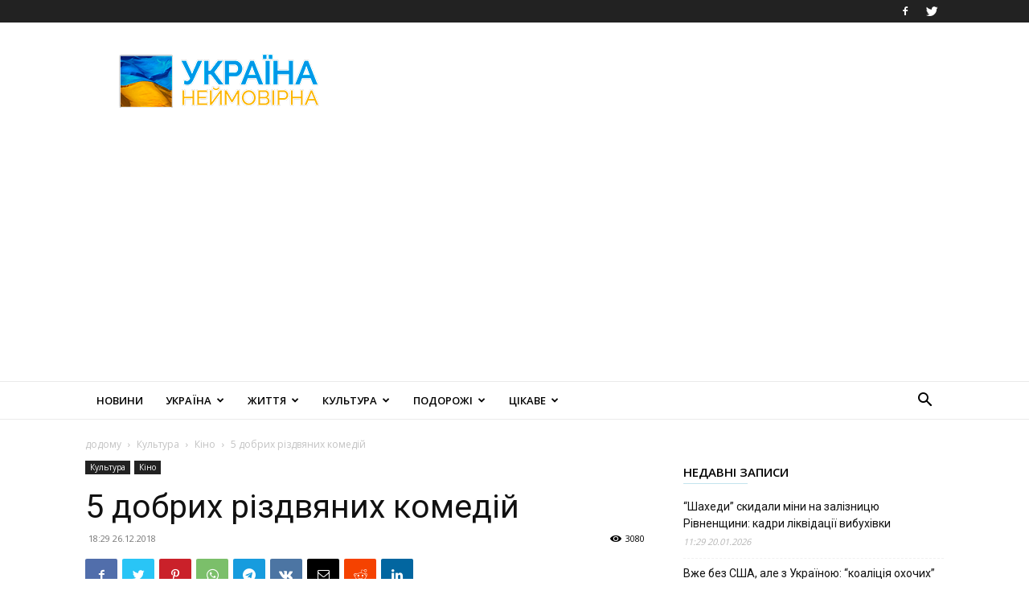

--- FILE ---
content_type: text/html; charset=UTF-8
request_url: https://amazing-ukraine.com/5-dobrykh-rizdvianykh-komedii/
body_size: 34818
content:
<!doctype html >
<!--[if IE 8]>    <html class="ie8" lang="en"> <![endif]-->
<!--[if IE 9]>    <html class="ie9" lang="en"> <![endif]-->
<!--[if gt IE 8]><!--> <html lang="uk"> <!--<![endif]-->
<head>
    <title>5 добрих різдвяних комедій</title>
    <meta charset="UTF-8" />
    <meta name="viewport" content="width=device-width, initial-scale=1.0">
    <link rel="pingback" href="https://amazing-ukraine.com/xmlrpc.php" />
    <meta name='robots' content='index, follow, max-image-preview:large, max-snippet:-1, max-video-preview:-1' />
<link rel="icon" type="image/png" href="https://amazing-ukraine.com/wp-content/uploads/2021/03/logo_UA_16х16.jpg">
	<!-- This site is optimized with the Yoast SEO plugin v16.1.1 - https://yoast.com/wordpress/plugins/seo/ -->
	<meta name="description" content="Ці стрічки обов&#039;язково створять атмосферу свята і подарують настрій усій родині..." />
	<link rel="canonical" href="https://amazing-ukraine.com/5-dobrykh-rizdvianykh-komedii/" />
	<meta property="og:locale" content="uk_UA" />
	<meta property="og:type" content="article" />
	<meta property="og:title" content="5 добрих різдвяних комедій" />
	<meta property="og:description" content="Ці стрічки обов&#039;язково створять атмосферу свята і подарують настрій усій родині..." />
	<meta property="og:url" content="https://amazing-ukraine.com/5-dobrykh-rizdvianykh-komedii/" />
	<meta property="og:site_name" content="Україна Неймовірна" />
	<meta property="article:publisher" content="https://www.facebook.com/%d0%a3%d0%ba%d1%80%d0%b0%d1%97%d0%bd%d0%b0-423963464323231/" />
	<meta property="article:published_time" content="2018-12-26T18:29:45+00:00" />
	<meta property="og:image" content="https://amazing-ukraine.com/wp-content/uploads/2018/12/src_1448268135semeika-kuperov.jpg" />
	<meta property="og:image:width" content="850" />
	<meta property="og:image:height" content="565" />
	<meta name="twitter:card" content="summary" />
	<meta name="twitter:label1" content="Автор">
	<meta name="twitter:data1" content="Amazing Ukraine">
	<script type="application/ld+json" class="yoast-schema-graph">{"@context":"https://schema.org","@graph":[{"@type":"WebSite","@id":"https://amazing-ukraine.com/#website","url":"https://amazing-ukraine.com/","name":"\u0423\u043a\u0440\u0430\u0457\u043d\u0430 \u041d\u0435\u0439\u043c\u043e\u0432\u0456\u0440\u043d\u0430","description":"","potentialAction":[{"@type":"SearchAction","target":"https://amazing-ukraine.com/?s={search_term_string}","query-input":"required name=search_term_string"}],"inLanguage":"uk"},{"@type":"ImageObject","@id":"https://amazing-ukraine.com/5-dobrykh-rizdvianykh-komedii/#primaryimage","inLanguage":"uk","url":"https://amazing-ukraine.com/wp-content/uploads/2018/12/src_1448268135semeika-kuperov.jpg","contentUrl":"https://amazing-ukraine.com/wp-content/uploads/2018/12/src_1448268135semeika-kuperov.jpg","width":850,"height":565},{"@type":"WebPage","@id":"https://amazing-ukraine.com/5-dobrykh-rizdvianykh-komedii/#webpage","url":"https://amazing-ukraine.com/5-dobrykh-rizdvianykh-komedii/","name":"5 \u0434\u043e\u0431\u0440\u0438\u0445 \u0440\u0456\u0437\u0434\u0432\u044f\u043d\u0438\u0445 \u043a\u043e\u043c\u0435\u0434\u0456\u0439","isPartOf":{"@id":"https://amazing-ukraine.com/#website"},"primaryImageOfPage":{"@id":"https://amazing-ukraine.com/5-dobrykh-rizdvianykh-komedii/#primaryimage"},"datePublished":"2018-12-26T18:29:45+00:00","dateModified":"2018-12-26T18:29:45+00:00","author":{"@id":"https://amazing-ukraine.com/#/schema/person/9261caf428cf29024fa77ca003b30497"},"description":"\u0426\u0456 \u0441\u0442\u0440\u0456\u0447\u043a\u0438 \u043e\u0431\u043e\u0432'\u044f\u0437\u043a\u043e\u0432\u043e \u0441\u0442\u0432\u043e\u0440\u044f\u0442\u044c \u0430\u0442\u043c\u043e\u0441\u0444\u0435\u0440\u0443 \u0441\u0432\u044f\u0442\u0430 \u0456 \u043f\u043e\u0434\u0430\u0440\u0443\u044e\u0442\u044c \u043d\u0430\u0441\u0442\u0440\u0456\u0439 \u0443\u0441\u0456\u0439 \u0440\u043e\u0434\u0438\u043d\u0456...","breadcrumb":{"@id":"https://amazing-ukraine.com/5-dobrykh-rizdvianykh-komedii/#breadcrumb"},"inLanguage":"uk","potentialAction":[{"@type":"ReadAction","target":["https://amazing-ukraine.com/5-dobrykh-rizdvianykh-komedii/"]}]},{"@type":"BreadcrumbList","@id":"https://amazing-ukraine.com/5-dobrykh-rizdvianykh-komedii/#breadcrumb","itemListElement":[{"@type":"ListItem","position":1,"item":{"@type":"WebPage","@id":"https://amazing-ukraine.com/","url":"https://amazing-ukraine.com/","name":"Home"}},{"@type":"ListItem","position":2,"item":{"@type":"WebPage","@id":"https://amazing-ukraine.com/5-dobrykh-rizdvianykh-komedii/","url":"https://amazing-ukraine.com/5-dobrykh-rizdvianykh-komedii/","name":"5 \u0434\u043e\u0431\u0440\u0438\u0445 \u0440\u0456\u0437\u0434\u0432\u044f\u043d\u0438\u0445 \u043a\u043e\u043c\u0435\u0434\u0456\u0439"}}]},{"@type":"Person","@id":"https://amazing-ukraine.com/#/schema/person/9261caf428cf29024fa77ca003b30497","name":"Amazing Ukraine"}]}</script>
	<!-- / Yoast SEO plugin. -->


<link rel='dns-prefetch' href='//fonts.googleapis.com' />
<link rel="alternate" type="application/rss+xml" title="Україна Неймовірна &raquo; стрічка" href="https://amazing-ukraine.com/feed/" />
<link rel="alternate" type="application/rss+xml" title="Україна Неймовірна &raquo; Канал коментарів" href="https://amazing-ukraine.com/comments/feed/" />
<link rel='stylesheet' id='wp-block-library-css' href='https://amazing-ukraine.com/wp-includes/css/dist/block-library/style.min.css?ver=6.3.7' type='text/css' media='all' />
<style id='classic-theme-styles-inline-css' type='text/css'>
/*! This file is auto-generated */
.wp-block-button__link{color:#fff;background-color:#32373c;border-radius:9999px;box-shadow:none;text-decoration:none;padding:calc(.667em + 2px) calc(1.333em + 2px);font-size:1.125em}.wp-block-file__button{background:#32373c;color:#fff;text-decoration:none}
</style>
<style id='global-styles-inline-css' type='text/css'>
body{--wp--preset--color--black: #000000;--wp--preset--color--cyan-bluish-gray: #abb8c3;--wp--preset--color--white: #ffffff;--wp--preset--color--pale-pink: #f78da7;--wp--preset--color--vivid-red: #cf2e2e;--wp--preset--color--luminous-vivid-orange: #ff6900;--wp--preset--color--luminous-vivid-amber: #fcb900;--wp--preset--color--light-green-cyan: #7bdcb5;--wp--preset--color--vivid-green-cyan: #00d084;--wp--preset--color--pale-cyan-blue: #8ed1fc;--wp--preset--color--vivid-cyan-blue: #0693e3;--wp--preset--color--vivid-purple: #9b51e0;--wp--preset--gradient--vivid-cyan-blue-to-vivid-purple: linear-gradient(135deg,rgba(6,147,227,1) 0%,rgb(155,81,224) 100%);--wp--preset--gradient--light-green-cyan-to-vivid-green-cyan: linear-gradient(135deg,rgb(122,220,180) 0%,rgb(0,208,130) 100%);--wp--preset--gradient--luminous-vivid-amber-to-luminous-vivid-orange: linear-gradient(135deg,rgba(252,185,0,1) 0%,rgba(255,105,0,1) 100%);--wp--preset--gradient--luminous-vivid-orange-to-vivid-red: linear-gradient(135deg,rgba(255,105,0,1) 0%,rgb(207,46,46) 100%);--wp--preset--gradient--very-light-gray-to-cyan-bluish-gray: linear-gradient(135deg,rgb(238,238,238) 0%,rgb(169,184,195) 100%);--wp--preset--gradient--cool-to-warm-spectrum: linear-gradient(135deg,rgb(74,234,220) 0%,rgb(151,120,209) 20%,rgb(207,42,186) 40%,rgb(238,44,130) 60%,rgb(251,105,98) 80%,rgb(254,248,76) 100%);--wp--preset--gradient--blush-light-purple: linear-gradient(135deg,rgb(255,206,236) 0%,rgb(152,150,240) 100%);--wp--preset--gradient--blush-bordeaux: linear-gradient(135deg,rgb(254,205,165) 0%,rgb(254,45,45) 50%,rgb(107,0,62) 100%);--wp--preset--gradient--luminous-dusk: linear-gradient(135deg,rgb(255,203,112) 0%,rgb(199,81,192) 50%,rgb(65,88,208) 100%);--wp--preset--gradient--pale-ocean: linear-gradient(135deg,rgb(255,245,203) 0%,rgb(182,227,212) 50%,rgb(51,167,181) 100%);--wp--preset--gradient--electric-grass: linear-gradient(135deg,rgb(202,248,128) 0%,rgb(113,206,126) 100%);--wp--preset--gradient--midnight: linear-gradient(135deg,rgb(2,3,129) 0%,rgb(40,116,252) 100%);--wp--preset--font-size--small: 11px;--wp--preset--font-size--medium: 20px;--wp--preset--font-size--large: 32px;--wp--preset--font-size--x-large: 42px;--wp--preset--font-size--regular: 15px;--wp--preset--font-size--larger: 50px;--wp--preset--spacing--20: 0.44rem;--wp--preset--spacing--30: 0.67rem;--wp--preset--spacing--40: 1rem;--wp--preset--spacing--50: 1.5rem;--wp--preset--spacing--60: 2.25rem;--wp--preset--spacing--70: 3.38rem;--wp--preset--spacing--80: 5.06rem;--wp--preset--shadow--natural: 6px 6px 9px rgba(0, 0, 0, 0.2);--wp--preset--shadow--deep: 12px 12px 50px rgba(0, 0, 0, 0.4);--wp--preset--shadow--sharp: 6px 6px 0px rgba(0, 0, 0, 0.2);--wp--preset--shadow--outlined: 6px 6px 0px -3px rgba(255, 255, 255, 1), 6px 6px rgba(0, 0, 0, 1);--wp--preset--shadow--crisp: 6px 6px 0px rgba(0, 0, 0, 1);}:where(.is-layout-flex){gap: 0.5em;}:where(.is-layout-grid){gap: 0.5em;}body .is-layout-flow > .alignleft{float: left;margin-inline-start: 0;margin-inline-end: 2em;}body .is-layout-flow > .alignright{float: right;margin-inline-start: 2em;margin-inline-end: 0;}body .is-layout-flow > .aligncenter{margin-left: auto !important;margin-right: auto !important;}body .is-layout-constrained > .alignleft{float: left;margin-inline-start: 0;margin-inline-end: 2em;}body .is-layout-constrained > .alignright{float: right;margin-inline-start: 2em;margin-inline-end: 0;}body .is-layout-constrained > .aligncenter{margin-left: auto !important;margin-right: auto !important;}body .is-layout-constrained > :where(:not(.alignleft):not(.alignright):not(.alignfull)){max-width: var(--wp--style--global--content-size);margin-left: auto !important;margin-right: auto !important;}body .is-layout-constrained > .alignwide{max-width: var(--wp--style--global--wide-size);}body .is-layout-flex{display: flex;}body .is-layout-flex{flex-wrap: wrap;align-items: center;}body .is-layout-flex > *{margin: 0;}body .is-layout-grid{display: grid;}body .is-layout-grid > *{margin: 0;}:where(.wp-block-columns.is-layout-flex){gap: 2em;}:where(.wp-block-columns.is-layout-grid){gap: 2em;}:where(.wp-block-post-template.is-layout-flex){gap: 1.25em;}:where(.wp-block-post-template.is-layout-grid){gap: 1.25em;}.has-black-color{color: var(--wp--preset--color--black) !important;}.has-cyan-bluish-gray-color{color: var(--wp--preset--color--cyan-bluish-gray) !important;}.has-white-color{color: var(--wp--preset--color--white) !important;}.has-pale-pink-color{color: var(--wp--preset--color--pale-pink) !important;}.has-vivid-red-color{color: var(--wp--preset--color--vivid-red) !important;}.has-luminous-vivid-orange-color{color: var(--wp--preset--color--luminous-vivid-orange) !important;}.has-luminous-vivid-amber-color{color: var(--wp--preset--color--luminous-vivid-amber) !important;}.has-light-green-cyan-color{color: var(--wp--preset--color--light-green-cyan) !important;}.has-vivid-green-cyan-color{color: var(--wp--preset--color--vivid-green-cyan) !important;}.has-pale-cyan-blue-color{color: var(--wp--preset--color--pale-cyan-blue) !important;}.has-vivid-cyan-blue-color{color: var(--wp--preset--color--vivid-cyan-blue) !important;}.has-vivid-purple-color{color: var(--wp--preset--color--vivid-purple) !important;}.has-black-background-color{background-color: var(--wp--preset--color--black) !important;}.has-cyan-bluish-gray-background-color{background-color: var(--wp--preset--color--cyan-bluish-gray) !important;}.has-white-background-color{background-color: var(--wp--preset--color--white) !important;}.has-pale-pink-background-color{background-color: var(--wp--preset--color--pale-pink) !important;}.has-vivid-red-background-color{background-color: var(--wp--preset--color--vivid-red) !important;}.has-luminous-vivid-orange-background-color{background-color: var(--wp--preset--color--luminous-vivid-orange) !important;}.has-luminous-vivid-amber-background-color{background-color: var(--wp--preset--color--luminous-vivid-amber) !important;}.has-light-green-cyan-background-color{background-color: var(--wp--preset--color--light-green-cyan) !important;}.has-vivid-green-cyan-background-color{background-color: var(--wp--preset--color--vivid-green-cyan) !important;}.has-pale-cyan-blue-background-color{background-color: var(--wp--preset--color--pale-cyan-blue) !important;}.has-vivid-cyan-blue-background-color{background-color: var(--wp--preset--color--vivid-cyan-blue) !important;}.has-vivid-purple-background-color{background-color: var(--wp--preset--color--vivid-purple) !important;}.has-black-border-color{border-color: var(--wp--preset--color--black) !important;}.has-cyan-bluish-gray-border-color{border-color: var(--wp--preset--color--cyan-bluish-gray) !important;}.has-white-border-color{border-color: var(--wp--preset--color--white) !important;}.has-pale-pink-border-color{border-color: var(--wp--preset--color--pale-pink) !important;}.has-vivid-red-border-color{border-color: var(--wp--preset--color--vivid-red) !important;}.has-luminous-vivid-orange-border-color{border-color: var(--wp--preset--color--luminous-vivid-orange) !important;}.has-luminous-vivid-amber-border-color{border-color: var(--wp--preset--color--luminous-vivid-amber) !important;}.has-light-green-cyan-border-color{border-color: var(--wp--preset--color--light-green-cyan) !important;}.has-vivid-green-cyan-border-color{border-color: var(--wp--preset--color--vivid-green-cyan) !important;}.has-pale-cyan-blue-border-color{border-color: var(--wp--preset--color--pale-cyan-blue) !important;}.has-vivid-cyan-blue-border-color{border-color: var(--wp--preset--color--vivid-cyan-blue) !important;}.has-vivid-purple-border-color{border-color: var(--wp--preset--color--vivid-purple) !important;}.has-vivid-cyan-blue-to-vivid-purple-gradient-background{background: var(--wp--preset--gradient--vivid-cyan-blue-to-vivid-purple) !important;}.has-light-green-cyan-to-vivid-green-cyan-gradient-background{background: var(--wp--preset--gradient--light-green-cyan-to-vivid-green-cyan) !important;}.has-luminous-vivid-amber-to-luminous-vivid-orange-gradient-background{background: var(--wp--preset--gradient--luminous-vivid-amber-to-luminous-vivid-orange) !important;}.has-luminous-vivid-orange-to-vivid-red-gradient-background{background: var(--wp--preset--gradient--luminous-vivid-orange-to-vivid-red) !important;}.has-very-light-gray-to-cyan-bluish-gray-gradient-background{background: var(--wp--preset--gradient--very-light-gray-to-cyan-bluish-gray) !important;}.has-cool-to-warm-spectrum-gradient-background{background: var(--wp--preset--gradient--cool-to-warm-spectrum) !important;}.has-blush-light-purple-gradient-background{background: var(--wp--preset--gradient--blush-light-purple) !important;}.has-blush-bordeaux-gradient-background{background: var(--wp--preset--gradient--blush-bordeaux) !important;}.has-luminous-dusk-gradient-background{background: var(--wp--preset--gradient--luminous-dusk) !important;}.has-pale-ocean-gradient-background{background: var(--wp--preset--gradient--pale-ocean) !important;}.has-electric-grass-gradient-background{background: var(--wp--preset--gradient--electric-grass) !important;}.has-midnight-gradient-background{background: var(--wp--preset--gradient--midnight) !important;}.has-small-font-size{font-size: var(--wp--preset--font-size--small) !important;}.has-medium-font-size{font-size: var(--wp--preset--font-size--medium) !important;}.has-large-font-size{font-size: var(--wp--preset--font-size--large) !important;}.has-x-large-font-size{font-size: var(--wp--preset--font-size--x-large) !important;}
.wp-block-navigation a:where(:not(.wp-element-button)){color: inherit;}
:where(.wp-block-post-template.is-layout-flex){gap: 1.25em;}:where(.wp-block-post-template.is-layout-grid){gap: 1.25em;}
:where(.wp-block-columns.is-layout-flex){gap: 2em;}:where(.wp-block-columns.is-layout-grid){gap: 2em;}
.wp-block-pullquote{font-size: 1.5em;line-height: 1.6;}
</style>
<link rel='stylesheet' id='td-plugin-multi-purpose-css' href='https://amazing-ukraine.com/wp-content/plugins/td-composer/td-multi-purpose/style.css?ver=e12b81d6cbdf467845997a891495df2c' type='text/css' media='all' />
<link rel='stylesheet' id='google-fonts-style-css' href='https://fonts.googleapis.com/css?family=Open+Sans%3A400%2C600%2C700%7CWork+Sans%3A400%2C600%7CRoboto%3A400%2C500%2C700%2C600&#038;display=swap&#038;ver=12.5' type='text/css' media='all' />
<link rel='stylesheet' id='td-theme-css' href='https://amazing-ukraine.com/wp-content/themes/Newspaper/style.css?ver=12.5' type='text/css' media='all' />
<style id='td-theme-inline-css' type='text/css'>
    
        @media (max-width: 767px) {
            .td-header-desktop-wrap {
                display: none;
            }
        }
        @media (min-width: 767px) {
            .td-header-mobile-wrap {
                display: none;
            }
        }
    
	
</style>
<link rel='stylesheet' id='td-legacy-framework-front-style-css' href='https://amazing-ukraine.com/wp-content/plugins/td-composer/legacy/Newspaper/assets/css/td_legacy_main.css?ver=e12b81d6cbdf467845997a891495df2c' type='text/css' media='all' />
<link rel='stylesheet' id='td-standard-pack-framework-front-style-css' href='https://amazing-ukraine.com/wp-content/plugins/td-standard-pack/Newspaper/assets/css/td_standard_pack_main.css?ver=ea43e379b839e31c21a92e9daeba4b6d' type='text/css' media='all' />
<link rel='stylesheet' id='td-theme-demo-style-css' href='https://amazing-ukraine.com/wp-content/plugins/td-composer/legacy/Newspaper/includes/demos/lifestyle/demo_style.css?ver=12.5' type='text/css' media='all' />
<script type='text/javascript' src='https://amazing-ukraine.com/wp-includes/js/jquery/jquery.min.js?ver=3.7.0' id='jquery-core-js'></script>
<script type='text/javascript' src='https://amazing-ukraine.com/wp-includes/js/jquery/jquery-migrate.min.js?ver=3.4.1' id='jquery-migrate-js'></script>
<link rel="https://api.w.org/" href="https://amazing-ukraine.com/wp-json/" /><link rel="alternate" type="application/json" href="https://amazing-ukraine.com/wp-json/wp/v2/posts/51610" /><link rel="EditURI" type="application/rsd+xml" title="RSD" href="https://amazing-ukraine.com/xmlrpc.php?rsd" />
<meta name="generator" content="WordPress 6.3.7" />
<link rel='shortlink' href='https://amazing-ukraine.com/?p=51610' />
<link rel="alternate" type="application/json+oembed" href="https://amazing-ukraine.com/wp-json/oembed/1.0/embed?url=https%3A%2F%2Famazing-ukraine.com%2F5-dobrykh-rizdvianykh-komedii%2F" />
<link rel="alternate" type="text/xml+oembed" href="https://amazing-ukraine.com/wp-json/oembed/1.0/embed?url=https%3A%2F%2Famazing-ukraine.com%2F5-dobrykh-rizdvianykh-komedii%2F&#038;format=xml" />
		<script>
			document.documentElement.className = document.documentElement.className.replace( 'no-js', 'js' );
		</script>
				<style>
			.no-js img.lazyload { display: none; }
			figure.wp-block-image img.lazyloading { min-width: 150px; }
							.lazyload, .lazyloading { opacity: 0; }
				.lazyloaded {
					opacity: 1;
					transition: opacity 400ms;
					transition-delay: 0ms;
				}
					</style>
		<!--[if lt IE 9]><script src="https://cdnjs.cloudflare.com/ajax/libs/html5shiv/3.7.3/html5shiv.js"></script><![endif]-->
    
<!-- JS generated by theme -->

<script>
    
    

	    var tdBlocksArray = []; //here we store all the items for the current page

	    // td_block class - each ajax block uses a object of this class for requests
	    function tdBlock() {
		    this.id = '';
		    this.block_type = 1; //block type id (1-234 etc)
		    this.atts = '';
		    this.td_column_number = '';
		    this.td_current_page = 1; //
		    this.post_count = 0; //from wp
		    this.found_posts = 0; //from wp
		    this.max_num_pages = 0; //from wp
		    this.td_filter_value = ''; //current live filter value
		    this.is_ajax_running = false;
		    this.td_user_action = ''; // load more or infinite loader (used by the animation)
		    this.header_color = '';
		    this.ajax_pagination_infinite_stop = ''; //show load more at page x
	    }

        // td_js_generator - mini detector
        ( function () {
            var htmlTag = document.getElementsByTagName("html")[0];

	        if ( navigator.userAgent.indexOf("MSIE 10.0") > -1 ) {
                htmlTag.className += ' ie10';
            }

            if ( !!navigator.userAgent.match(/Trident.*rv\:11\./) ) {
                htmlTag.className += ' ie11';
            }

	        if ( navigator.userAgent.indexOf("Edge") > -1 ) {
                htmlTag.className += ' ieEdge';
            }

            if ( /(iPad|iPhone|iPod)/g.test(navigator.userAgent) ) {
                htmlTag.className += ' td-md-is-ios';
            }

            var user_agent = navigator.userAgent.toLowerCase();
            if ( user_agent.indexOf("android") > -1 ) {
                htmlTag.className += ' td-md-is-android';
            }

            if ( -1 !== navigator.userAgent.indexOf('Mac OS X')  ) {
                htmlTag.className += ' td-md-is-os-x';
            }

            if ( /chrom(e|ium)/.test(navigator.userAgent.toLowerCase()) ) {
               htmlTag.className += ' td-md-is-chrome';
            }

            if ( -1 !== navigator.userAgent.indexOf('Firefox') ) {
                htmlTag.className += ' td-md-is-firefox';
            }

            if ( -1 !== navigator.userAgent.indexOf('Safari') && -1 === navigator.userAgent.indexOf('Chrome') ) {
                htmlTag.className += ' td-md-is-safari';
            }

            if( -1 !== navigator.userAgent.indexOf('IEMobile') ){
                htmlTag.className += ' td-md-is-iemobile';
            }

        })();

        var tdLocalCache = {};

        ( function () {
            "use strict";

            tdLocalCache = {
                data: {},
                remove: function (resource_id) {
                    delete tdLocalCache.data[resource_id];
                },
                exist: function (resource_id) {
                    return tdLocalCache.data.hasOwnProperty(resource_id) && tdLocalCache.data[resource_id] !== null;
                },
                get: function (resource_id) {
                    return tdLocalCache.data[resource_id];
                },
                set: function (resource_id, cachedData) {
                    tdLocalCache.remove(resource_id);
                    tdLocalCache.data[resource_id] = cachedData;
                }
            };
        })();

    
    
var td_viewport_interval_list=[{"limitBottom":767,"sidebarWidth":228},{"limitBottom":1018,"sidebarWidth":300},{"limitBottom":1140,"sidebarWidth":324}];
var tdc_is_installed="yes";
var td_ajax_url="https:\/\/amazing-ukraine.com\/wp-admin\/admin-ajax.php?td_theme_name=Newspaper&v=12.5";
var td_get_template_directory_uri="https:\/\/amazing-ukraine.com\/wp-content\/plugins\/td-composer\/legacy\/common";
var tds_snap_menu="smart_snap_always";
var tds_logo_on_sticky="";
var tds_header_style="";
var td_please_wait="\u0431\u0443\u0434\u044c \u043b\u0430\u0441\u043a\u0430, \u0437\u0430\u0447\u0435\u043a\u0430\u0439\u0442\u0435 ...";
var td_email_user_pass_incorrect="\u043a\u043e\u0440\u0438\u0441\u0442\u0443\u0432\u0430\u0447\u0430 \u0430\u0431\u043e \u043f\u0430\u0440\u043e\u043b\u044c \u043d\u0435\u043f\u0440\u0430\u0432\u0438\u043b\u044c\u043d\u0438\u0439!";
var td_email_user_incorrect="\u0435\u043b\u0435\u043a\u0442\u0440\u043e\u043d\u043d\u043e\u044e \u043f\u043e\u0448\u0442\u043e\u044e \u0430\u0431\u043e \u0456\u043c'\u044f \u043a\u043e\u0440\u0438\u0441\u0442\u0443\u0432\u0430\u0447\u0430 \u043d\u0435\u043f\u0440\u0430\u0432\u0438\u043b\u044c\u043d\u043e!";
var td_email_incorrect="E-mail \u043d\u0435\u043f\u0440\u0430\u0432\u0438\u043b\u044c\u043d\u043e!";
var td_user_incorrect="Username incorrect!";
var td_email_user_empty="Email or username empty!";
var td_pass_empty="Pass empty!";
var td_pass_pattern_incorrect="Invalid Pass Pattern!";
var td_retype_pass_incorrect="Retyped Pass incorrect!";
var tds_more_articles_on_post_enable="";
var tds_more_articles_on_post_time_to_wait="";
var tds_more_articles_on_post_pages_distance_from_top=0;
var tds_theme_color_site_wide="#38a6c1";
var tds_smart_sidebar="";
var tdThemeName="Newspaper";
var tdThemeNameWl="Newspaper";
var td_magnific_popup_translation_tPrev="\u043f\u043e\u043f\u0435\u0440\u0435\u0434\u043d\u044f (\u043b\u0456\u0432\u043e\u0440\u0443\u0447 \u043a\u043b\u0430\u0432\u0456\u0448\u0443 \u0437\u0456 \u0441\u0442\u0440\u0456\u043b\u043a\u043e\u044e)";
var td_magnific_popup_translation_tNext="\u041d\u0430\u0441\u0442\u0443\u043f\u043d\u0438\u0439 (\u0441\u0442\u0440\u0456\u043b\u043a\u0430 \u0432\u043f\u0440\u0430\u0432\u043e)";
var td_magnific_popup_translation_tCounter="%curr% \u0437 %total%";
var td_magnific_popup_translation_ajax_tError="\u043a\u043e\u043d\u0442\u0435\u043d\u0442 \u0437 %url% \u043d\u0435 \u043c\u043e\u0436\u0435 \u0431\u0443\u0442\u0438 \u0437\u0430\u0432\u0430\u043d\u0442\u0430\u0436\u0435\u043d\u0438\u0439.";
var td_magnific_popup_translation_image_tError="\u0417\u043e\u0431\u0440\u0430\u0436\u0435\u043d\u043d\u044f #%curr% \u043d\u0435 \u043c\u043e\u0436\u0435 \u0431\u0443\u0442\u0438 \u0437\u0430\u0432\u0430\u043d\u0442\u0430\u0436\u0435\u043d\u0438\u0439.";
var tdBlockNonce="65bf2419d8";
var tdDateNamesI18n={"month_names":["\u0421\u0456\u0447\u0435\u043d\u044c","\u041b\u044e\u0442\u0438\u0439","\u0411\u0435\u0440\u0435\u0437\u0435\u043d\u044c","\u041a\u0432\u0456\u0442\u0435\u043d\u044c","\u0422\u0440\u0430\u0432\u0435\u043d\u044c","\u0427\u0435\u0440\u0432\u0435\u043d\u044c","\u041b\u0438\u043f\u0435\u043d\u044c","\u0421\u0435\u0440\u043f\u0435\u043d\u044c","\u0412\u0435\u0440\u0435\u0441\u0435\u043d\u044c","\u0416\u043e\u0432\u0442\u0435\u043d\u044c","\u041b\u0438\u0441\u0442\u043e\u043f\u0430\u0434","\u0413\u0440\u0443\u0434\u0435\u043d\u044c"],"month_names_short":["\u0421\u0456\u0447","\u041b\u044e\u0442","\u0411\u0435\u0440","\u041a\u0432\u0456","\u0422\u0440\u0430","\u0427\u0435\u0440","\u041b\u0438\u043f","\u0421\u0435\u0440","\u0412\u0435\u0440","\u0416\u043e\u0432","\u041b\u0438\u0441","\u0413\u0440\u0443"],"day_names":["\u041d\u0435\u0434\u0456\u043b\u044f","\u041f\u043e\u043d\u0435\u0434\u0456\u043b\u043e\u043a","\u0412\u0456\u0432\u0442\u043e\u0440\u043e\u043a","\u0421\u0435\u0440\u0435\u0434\u0430","\u0427\u0435\u0442\u0432\u0435\u0440","\u041f\u2019\u044f\u0442\u043d\u0438\u0446\u044f","\u0421\u0443\u0431\u043e\u0442\u0430"],"day_names_short":["\u041d\u0434","\u041f\u043d","\u0412\u0442","\u0421\u0440","\u0427\u0442","\u041f\u0442","\u0421\u0431"]};
var tdb_modal_confirm="Save";
var tdb_modal_cancel="Cancel";
var tdb_modal_confirm_alt="Yes";
var tdb_modal_cancel_alt="No";
var td_ad_background_click_link="";
var td_ad_background_click_target="";
</script>


<!-- Header style compiled by theme -->

<style>
    
.td-header-wrap .black-menu .sf-menu > .current-menu-item > a,
    .td-header-wrap .black-menu .sf-menu > .current-menu-ancestor > a,
    .td-header-wrap .black-menu .sf-menu > .current-category-ancestor > a,
    .td-header-wrap .black-menu .sf-menu > li > a:hover,
    .td-header-wrap .black-menu .sf-menu > .sfHover > a,
    .sf-menu > .current-menu-item > a:after,
    .sf-menu > .current-menu-ancestor > a:after,
    .sf-menu > .current-category-ancestor > a:after,
    .sf-menu > li:hover > a:after,
    .sf-menu > .sfHover > a:after,
    .header-search-wrap .td-drop-down-search:after,
    .header-search-wrap .td-drop-down-search .btn:hover,
    input[type=submit]:hover,
    .td-read-more a,
    .td-post-category:hover,
    .td_top_authors .td-active .td-author-post-count,
    .td_top_authors .td-active .td-author-comments-count,
    .td_top_authors .td_mod_wrap:hover .td-author-post-count,
    .td_top_authors .td_mod_wrap:hover .td-author-comments-count,
    .td-404-sub-sub-title a:hover,
    .td-search-form-widget .wpb_button:hover,
    .td-rating-bar-wrap div,
    .dropcap,
    .td_wrapper_video_playlist .td_video_controls_playlist_wrapper,
    .wpb_default,
    .wpb_default:hover,
    .td-left-smart-list:hover,
    .td-right-smart-list:hover,
    #bbpress-forums button:hover,
    .bbp_widget_login .button:hover,
    .td-footer-wrapper .td-post-category,
    .td-footer-wrapper .widget_product_search input[type="submit"]:hover,
    .single-product .product .summary .cart .button:hover,
    .td-next-prev-wrap a:hover,
    .td-load-more-wrap a:hover,
    .td-post-small-box a:hover,
    .page-nav .current,
    .page-nav:first-child > div,
    #bbpress-forums .bbp-pagination .current,
    #bbpress-forums #bbp-single-user-details #bbp-user-navigation li.current a,
    .td-theme-slider:hover .slide-meta-cat a,
    a.vc_btn-black:hover,
    .td-trending-now-wrapper:hover .td-trending-now-title,
    .td-scroll-up,
    .td-smart-list-button:hover,
    .td-weather-information:before,
    .td-weather-week:before,
    .td_block_exchange .td-exchange-header:before,
    .td-pulldown-syle-2 .td-subcat-dropdown ul:after,
    .td_block_template_9 .td-block-title:after,
    .td_block_template_15 .td-block-title:before,
    div.wpforms-container .wpforms-form div.wpforms-submit-container button[type=submit],
    .td-close-video-fixed {
        background-color: #38a6c1;
    }

    .td_block_template_4 .td-related-title .td-cur-simple-item:before {
        border-color: #38a6c1 transparent transparent transparent !important;
    }
    
    
    .td_block_template_4 .td-related-title .td-cur-simple-item,
    .td_block_template_3 .td-related-title .td-cur-simple-item,
    .td_block_template_9 .td-related-title:after {
        background-color: #38a6c1;
    }

    a,
    cite a:hover,
    .td-page-content blockquote p,
    .td-post-content blockquote p,
    .mce-content-body blockquote p,
    .comment-content blockquote p,
    .wpb_text_column blockquote p,
    .td_block_text_with_title blockquote p,
    .td_module_wrap:hover .entry-title a,
    .td-subcat-filter .td-subcat-list a:hover,
    .td-subcat-filter .td-subcat-dropdown a:hover,
    .td_quote_on_blocks,
    .dropcap2,
    .dropcap3,
    .td_top_authors .td-active .td-authors-name a,
    .td_top_authors .td_mod_wrap:hover .td-authors-name a,
    .td-post-next-prev-content a:hover,
    .author-box-wrap .td-author-social a:hover,
    .td-author-name a:hover,
    .td-author-url a:hover,
    .comment-reply-link:hover,
    .logged-in-as a:hover,
    #cancel-comment-reply-link:hover,
    .td-search-query,
    .widget a:hover,
    .td_wp_recentcomments a:hover,
    .archive .widget_archive .current,
    .archive .widget_archive .current a,
    .widget_calendar tfoot a:hover,
    #bbpress-forums li.bbp-header .bbp-reply-content span a:hover,
    #bbpress-forums .bbp-forum-freshness a:hover,
    #bbpress-forums .bbp-topic-freshness a:hover,
    #bbpress-forums .bbp-forums-list li a:hover,
    #bbpress-forums .bbp-forum-title:hover,
    #bbpress-forums .bbp-topic-permalink:hover,
    #bbpress-forums .bbp-topic-started-by a:hover,
    #bbpress-forums .bbp-topic-started-in a:hover,
    #bbpress-forums .bbp-body .super-sticky li.bbp-topic-title .bbp-topic-permalink,
    #bbpress-forums .bbp-body .sticky li.bbp-topic-title .bbp-topic-permalink,
    .widget_display_replies .bbp-author-name,
    .widget_display_topics .bbp-author-name,
    .td-subfooter-menu li a:hover,
    a.vc_btn-black:hover,
    .td-smart-list-dropdown-wrap .td-smart-list-button:hover,
    .td-instagram-user a,
    .td-block-title-wrap .td-wrapper-pulldown-filter .td-pulldown-filter-display-option:hover,
    .td-block-title-wrap .td-wrapper-pulldown-filter .td-pulldown-filter-display-option:hover i,
    .td-block-title-wrap .td-wrapper-pulldown-filter .td-pulldown-filter-link:hover,
    .td-block-title-wrap .td-wrapper-pulldown-filter .td-pulldown-filter-item .td-cur-simple-item,
    .td_block_template_2 .td-related-title .td-cur-simple-item,
    .td_block_template_5 .td-related-title .td-cur-simple-item,
    .td_block_template_6 .td-related-title .td-cur-simple-item,
    .td_block_template_7 .td-related-title .td-cur-simple-item,
    .td_block_template_8 .td-related-title .td-cur-simple-item,
    .td_block_template_9 .td-related-title .td-cur-simple-item,
    .td_block_template_10 .td-related-title .td-cur-simple-item,
    .td_block_template_11 .td-related-title .td-cur-simple-item,
    .td_block_template_12 .td-related-title .td-cur-simple-item,
    .td_block_template_13 .td-related-title .td-cur-simple-item,
    .td_block_template_14 .td-related-title .td-cur-simple-item,
    .td_block_template_15 .td-related-title .td-cur-simple-item,
    .td_block_template_16 .td-related-title .td-cur-simple-item,
    .td_block_template_17 .td-related-title .td-cur-simple-item,
    .td-theme-wrap .sf-menu ul .td-menu-item > a:hover,
    .td-theme-wrap .sf-menu ul .sfHover > a,
    .td-theme-wrap .sf-menu ul .current-menu-ancestor > a,
    .td-theme-wrap .sf-menu ul .current-category-ancestor > a,
    .td-theme-wrap .sf-menu ul .current-menu-item > a,
    .td_outlined_btn,
     .td_block_categories_tags .td-ct-item:hover {
        color: #38a6c1;
    }

    a.vc_btn-black.vc_btn_square_outlined:hover,
    a.vc_btn-black.vc_btn_outlined:hover {
        color: #38a6c1 !important;
    }

    .td-next-prev-wrap a:hover,
    .td-load-more-wrap a:hover,
    .td-post-small-box a:hover,
    .page-nav .current,
    .page-nav:first-child > div,
    #bbpress-forums .bbp-pagination .current,
    .post .td_quote_box,
    .page .td_quote_box,
    a.vc_btn-black:hover,
    .td_block_template_5 .td-block-title > *,
    .td_outlined_btn {
        border-color: #38a6c1;
    }

    .td_wrapper_video_playlist .td_video_currently_playing:after {
        border-color: #38a6c1 !important;
    }

    .header-search-wrap .td-drop-down-search:before {
        border-color: transparent transparent #38a6c1 transparent;
    }

    .block-title > span,
    .block-title > a,
    .block-title > label,
    .widgettitle,
    .widgettitle:after,
    .td-trending-now-title,
    .td-trending-now-wrapper:hover .td-trending-now-title,
    .wpb_tabs li.ui-tabs-active a,
    .wpb_tabs li:hover a,
    .vc_tta-container .vc_tta-color-grey.vc_tta-tabs-position-top.vc_tta-style-classic .vc_tta-tabs-container .vc_tta-tab.vc_active > a,
    .vc_tta-container .vc_tta-color-grey.vc_tta-tabs-position-top.vc_tta-style-classic .vc_tta-tabs-container .vc_tta-tab:hover > a,
    .td_block_template_1 .td-related-title .td-cur-simple-item,
    .td-subcat-filter .td-subcat-dropdown:hover .td-subcat-more, 
    .td_3D_btn,
    .td_shadow_btn,
    .td_default_btn,
    .td_round_btn, 
    .td_outlined_btn:hover {
    	background-color: #38a6c1;
    }
    .block-title,
    .td_block_template_1 .td-related-title,
    .wpb_tabs .wpb_tabs_nav,
    .vc_tta-container .vc_tta-color-grey.vc_tta-tabs-position-top.vc_tta-style-classic .vc_tta-tabs-container {
        border-color: #38a6c1;
    }
    .td_block_wrap .td-subcat-item a.td-cur-simple-item {
	    color: #38a6c1;
	}


    
    .td-grid-style-4 .entry-title
    {
        background-color: rgba(56, 166, 193, 0.7);
    }


    
    .td-menu-background:before,
    .td-search-background:before {
        background: rgba(0,0,0,0.8);
        background: -moz-linear-gradient(top, rgba(0,0,0,0.8) 0%, rgba(0,0,0,0.7) 100%);
        background: -webkit-gradient(left top, left bottom, color-stop(0%, rgba(0,0,0,0.8)), color-stop(100%, rgba(0,0,0,0.7)));
        background: -webkit-linear-gradient(top, rgba(0,0,0,0.8) 0%, rgba(0,0,0,0.7) 100%);
        background: -o-linear-gradient(top, rgba(0,0,0,0.8) 0%, rgba(0,0,0,0.7) 100%);
        background: -ms-linear-gradient(top, rgba(0,0,0,0.8) 0%, rgba(0,0,0,0.7) 100%);
        background: linear-gradient(to bottom, rgba(0,0,0,0.8) 0%, rgba(0,0,0,0.7) 100%);
        filter: progid:DXImageTransform.Microsoft.gradient( startColorstr='rgba(0,0,0,0.8)', endColorstr='rgba(0,0,0,0.7)', GradientType=0 );
    }

    
    .td-mobile-content .current-menu-item > a,
    .td-mobile-content .current-menu-ancestor > a,
    .td-mobile-content .current-category-ancestor > a,
    #td-mobile-nav .td-menu-login-section a:hover,
    #td-mobile-nav .td-register-section a:hover,
    #td-mobile-nav .td-menu-socials-wrap a:hover i,
    .td-search-close a:hover i {
        color: #38a6c1;
    }

    
    ul.sf-menu > .menu-item > a {
        font-family:"Open Sans";
	font-size:13px;
	font-weight:600;
	
    }
    
    .sf-menu ul .menu-item a {
        font-family:"Open Sans";
	font-size:12px;
	font-weight:500;
	
    }
    
    .td-page-title,
    .td-category-title-holder .td-page-title {
    	font-family:"Work Sans";
	font-size:25px;
	font-weight:500;
	
    }.td-header-style-12 .td-header-menu-wrap-full,
    .td-header-style-12 .td-affix,
    .td-grid-style-1.td-hover-1 .td-big-grid-post:hover .td-post-category,
    .td-grid-style-5.td-hover-1 .td-big-grid-post:hover .td-post-category,
    .td_category_template_3 .td-current-sub-category,
    .td_category_template_8 .td-category-header .td-category a.td-current-sub-category,
    .td_category_template_4 .td-category-siblings .td-category a:hover,
     .td_block_big_grid_9.td-grid-style-1 .td-post-category,
    .td_block_big_grid_9.td-grid-style-5 .td-post-category,
    .td-grid-style-6.td-hover-1 .td-module-thumb:after,
     .tdm-menu-active-style5 .td-header-menu-wrap .sf-menu > .current-menu-item > a,
    .tdm-menu-active-style5 .td-header-menu-wrap .sf-menu > .current-menu-ancestor > a,
    .tdm-menu-active-style5 .td-header-menu-wrap .sf-menu > .current-category-ancestor > a,
    .tdm-menu-active-style5 .td-header-menu-wrap .sf-menu > li > a:hover,
    .tdm-menu-active-style5 .td-header-menu-wrap .sf-menu > .sfHover > a {
        background-color: #38a6c1;
    }
    
    .td_mega_menu_sub_cats .cur-sub-cat,
    .td-mega-span h3 a:hover,
    .td_mod_mega_menu:hover .entry-title a,
    .header-search-wrap .result-msg a:hover,
    .td-header-top-menu .td-drop-down-search .td_module_wrap:hover .entry-title a,
    .td-header-top-menu .td-icon-search:hover,
    .td-header-wrap .result-msg a:hover,
    .top-header-menu li a:hover,
    .top-header-menu .current-menu-item > a,
    .top-header-menu .current-menu-ancestor > a,
    .top-header-menu .current-category-ancestor > a,
    .td-social-icon-wrap > a:hover,
    .td-header-sp-top-widget .td-social-icon-wrap a:hover,
    .td_mod_related_posts:hover h3 > a,
    .td-post-template-11 .td-related-title .td-related-left:hover,
    .td-post-template-11 .td-related-title .td-related-right:hover,
    .td-post-template-11 .td-related-title .td-cur-simple-item,
    .td-post-template-11 .td_block_related_posts .td-next-prev-wrap a:hover,
    .td-category-header .td-pulldown-category-filter-link:hover,
    .td-category-siblings .td-subcat-dropdown a:hover,
    .td-category-siblings .td-subcat-dropdown a.td-current-sub-category,
    .footer-text-wrap .footer-email-wrap a,
    .footer-social-wrap a:hover,
    .td_module_17 .td-read-more a:hover,
    .td_module_18 .td-read-more a:hover,
    .td_module_19 .td-post-author-name a:hover,
    .td-pulldown-syle-2 .td-subcat-dropdown:hover .td-subcat-more span,
    .td-pulldown-syle-2 .td-subcat-dropdown:hover .td-subcat-more i,
    .td-pulldown-syle-3 .td-subcat-dropdown:hover .td-subcat-more span,
    .td-pulldown-syle-3 .td-subcat-dropdown:hover .td-subcat-more i,
    .tdm-menu-active-style3 .tdm-header.td-header-wrap .sf-menu > .current-category-ancestor > a,
    .tdm-menu-active-style3 .tdm-header.td-header-wrap .sf-menu > .current-menu-ancestor > a,
    .tdm-menu-active-style3 .tdm-header.td-header-wrap .sf-menu > .current-menu-item > a,
    .tdm-menu-active-style3 .tdm-header.td-header-wrap .sf-menu > .sfHover > a,
    .tdm-menu-active-style3 .tdm-header.td-header-wrap .sf-menu > li > a:hover {
        color: #38a6c1;
    }
    
    .td-mega-menu-page .wpb_content_element ul li a:hover,
    .td-theme-wrap .td-aj-search-results .td_module_wrap:hover .entry-title a,
    .td-theme-wrap .header-search-wrap .result-msg a:hover {
        color: #38a6c1 !important;
    }
    
    .td_category_template_8 .td-category-header .td-category a.td-current-sub-category,
    .td_category_template_4 .td-category-siblings .td-category a:hover,
    .tdm-menu-active-style4 .tdm-header .sf-menu > .current-menu-item > a,
    .tdm-menu-active-style4 .tdm-header .sf-menu > .current-menu-ancestor > a,
    .tdm-menu-active-style4 .tdm-header .sf-menu > .current-category-ancestor > a,
    .tdm-menu-active-style4 .tdm-header .sf-menu > li > a:hover,
    .tdm-menu-active-style4 .tdm-header .sf-menu > .sfHover > a {
        border-color: #38a6c1;
    }
    
    


    
    ul.sf-menu > .td-menu-item > a,
    .td-theme-wrap .td-header-menu-social {
        font-family:"Open Sans";
	font-size:13px;
	font-weight:600;
	
    }
    
    .sf-menu ul .td-menu-item a {
        font-family:"Open Sans";
	font-size:12px;
	font-weight:500;
	
    }
    
    
    
    .td-footer-wrapper::before {
        background-size: cover;
    }

    
    .td-footer-wrapper::before {
        background-position: center center;
    }

    
    .td-footer-wrapper::before {
        opacity: 0.1;
    }
    
    
    
    
    
    .block-title > span,
    .block-title > a,
    .widgettitle,
    .td-trending-now-title,
    .wpb_tabs li a,
    .vc_tta-container .vc_tta-color-grey.vc_tta-tabs-position-top.vc_tta-style-classic .vc_tta-tabs-container .vc_tta-tab > a,
    .td-theme-wrap .td-related-title a,
    .woocommerce div.product .woocommerce-tabs ul.tabs li a,
    .woocommerce .product .products h2:not(.woocommerce-loop-product__title),
    .td-theme-wrap .td-block-title {
        font-family:"Open Sans";
	font-size:15px;
	font-weight:600;
	text-transform:uppercase;
	
    }
    
    .td_mod_mega_menu .item-details a {
        font-family:"Open Sans";
	font-weight:600;
	
    }
    
    .td_mega_menu_sub_cats .block-mega-child-cats a {
        font-family:"Open Sans";
	font-size:12px;
	font-weight:normal;
	text-transform:uppercase;
	
    }
    
	.td_module_wrap .td-module-title {
		font-family:"Open Sans";
	
	}
    
	.td_block_trending_now .entry-title,
	.td-theme-slider .td-module-title,
    .td-big-grid-post .entry-title {
		font-family:"Open Sans";
	
	}
.td-header-wrap .black-menu .sf-menu > .current-menu-item > a,
    .td-header-wrap .black-menu .sf-menu > .current-menu-ancestor > a,
    .td-header-wrap .black-menu .sf-menu > .current-category-ancestor > a,
    .td-header-wrap .black-menu .sf-menu > li > a:hover,
    .td-header-wrap .black-menu .sf-menu > .sfHover > a,
    .sf-menu > .current-menu-item > a:after,
    .sf-menu > .current-menu-ancestor > a:after,
    .sf-menu > .current-category-ancestor > a:after,
    .sf-menu > li:hover > a:after,
    .sf-menu > .sfHover > a:after,
    .header-search-wrap .td-drop-down-search:after,
    .header-search-wrap .td-drop-down-search .btn:hover,
    input[type=submit]:hover,
    .td-read-more a,
    .td-post-category:hover,
    .td_top_authors .td-active .td-author-post-count,
    .td_top_authors .td-active .td-author-comments-count,
    .td_top_authors .td_mod_wrap:hover .td-author-post-count,
    .td_top_authors .td_mod_wrap:hover .td-author-comments-count,
    .td-404-sub-sub-title a:hover,
    .td-search-form-widget .wpb_button:hover,
    .td-rating-bar-wrap div,
    .dropcap,
    .td_wrapper_video_playlist .td_video_controls_playlist_wrapper,
    .wpb_default,
    .wpb_default:hover,
    .td-left-smart-list:hover,
    .td-right-smart-list:hover,
    #bbpress-forums button:hover,
    .bbp_widget_login .button:hover,
    .td-footer-wrapper .td-post-category,
    .td-footer-wrapper .widget_product_search input[type="submit"]:hover,
    .single-product .product .summary .cart .button:hover,
    .td-next-prev-wrap a:hover,
    .td-load-more-wrap a:hover,
    .td-post-small-box a:hover,
    .page-nav .current,
    .page-nav:first-child > div,
    #bbpress-forums .bbp-pagination .current,
    #bbpress-forums #bbp-single-user-details #bbp-user-navigation li.current a,
    .td-theme-slider:hover .slide-meta-cat a,
    a.vc_btn-black:hover,
    .td-trending-now-wrapper:hover .td-trending-now-title,
    .td-scroll-up,
    .td-smart-list-button:hover,
    .td-weather-information:before,
    .td-weather-week:before,
    .td_block_exchange .td-exchange-header:before,
    .td-pulldown-syle-2 .td-subcat-dropdown ul:after,
    .td_block_template_9 .td-block-title:after,
    .td_block_template_15 .td-block-title:before,
    div.wpforms-container .wpforms-form div.wpforms-submit-container button[type=submit],
    .td-close-video-fixed {
        background-color: #38a6c1;
    }

    .td_block_template_4 .td-related-title .td-cur-simple-item:before {
        border-color: #38a6c1 transparent transparent transparent !important;
    }
    
    
    .td_block_template_4 .td-related-title .td-cur-simple-item,
    .td_block_template_3 .td-related-title .td-cur-simple-item,
    .td_block_template_9 .td-related-title:after {
        background-color: #38a6c1;
    }

    a,
    cite a:hover,
    .td-page-content blockquote p,
    .td-post-content blockquote p,
    .mce-content-body blockquote p,
    .comment-content blockquote p,
    .wpb_text_column blockquote p,
    .td_block_text_with_title blockquote p,
    .td_module_wrap:hover .entry-title a,
    .td-subcat-filter .td-subcat-list a:hover,
    .td-subcat-filter .td-subcat-dropdown a:hover,
    .td_quote_on_blocks,
    .dropcap2,
    .dropcap3,
    .td_top_authors .td-active .td-authors-name a,
    .td_top_authors .td_mod_wrap:hover .td-authors-name a,
    .td-post-next-prev-content a:hover,
    .author-box-wrap .td-author-social a:hover,
    .td-author-name a:hover,
    .td-author-url a:hover,
    .comment-reply-link:hover,
    .logged-in-as a:hover,
    #cancel-comment-reply-link:hover,
    .td-search-query,
    .widget a:hover,
    .td_wp_recentcomments a:hover,
    .archive .widget_archive .current,
    .archive .widget_archive .current a,
    .widget_calendar tfoot a:hover,
    #bbpress-forums li.bbp-header .bbp-reply-content span a:hover,
    #bbpress-forums .bbp-forum-freshness a:hover,
    #bbpress-forums .bbp-topic-freshness a:hover,
    #bbpress-forums .bbp-forums-list li a:hover,
    #bbpress-forums .bbp-forum-title:hover,
    #bbpress-forums .bbp-topic-permalink:hover,
    #bbpress-forums .bbp-topic-started-by a:hover,
    #bbpress-forums .bbp-topic-started-in a:hover,
    #bbpress-forums .bbp-body .super-sticky li.bbp-topic-title .bbp-topic-permalink,
    #bbpress-forums .bbp-body .sticky li.bbp-topic-title .bbp-topic-permalink,
    .widget_display_replies .bbp-author-name,
    .widget_display_topics .bbp-author-name,
    .td-subfooter-menu li a:hover,
    a.vc_btn-black:hover,
    .td-smart-list-dropdown-wrap .td-smart-list-button:hover,
    .td-instagram-user a,
    .td-block-title-wrap .td-wrapper-pulldown-filter .td-pulldown-filter-display-option:hover,
    .td-block-title-wrap .td-wrapper-pulldown-filter .td-pulldown-filter-display-option:hover i,
    .td-block-title-wrap .td-wrapper-pulldown-filter .td-pulldown-filter-link:hover,
    .td-block-title-wrap .td-wrapper-pulldown-filter .td-pulldown-filter-item .td-cur-simple-item,
    .td_block_template_2 .td-related-title .td-cur-simple-item,
    .td_block_template_5 .td-related-title .td-cur-simple-item,
    .td_block_template_6 .td-related-title .td-cur-simple-item,
    .td_block_template_7 .td-related-title .td-cur-simple-item,
    .td_block_template_8 .td-related-title .td-cur-simple-item,
    .td_block_template_9 .td-related-title .td-cur-simple-item,
    .td_block_template_10 .td-related-title .td-cur-simple-item,
    .td_block_template_11 .td-related-title .td-cur-simple-item,
    .td_block_template_12 .td-related-title .td-cur-simple-item,
    .td_block_template_13 .td-related-title .td-cur-simple-item,
    .td_block_template_14 .td-related-title .td-cur-simple-item,
    .td_block_template_15 .td-related-title .td-cur-simple-item,
    .td_block_template_16 .td-related-title .td-cur-simple-item,
    .td_block_template_17 .td-related-title .td-cur-simple-item,
    .td-theme-wrap .sf-menu ul .td-menu-item > a:hover,
    .td-theme-wrap .sf-menu ul .sfHover > a,
    .td-theme-wrap .sf-menu ul .current-menu-ancestor > a,
    .td-theme-wrap .sf-menu ul .current-category-ancestor > a,
    .td-theme-wrap .sf-menu ul .current-menu-item > a,
    .td_outlined_btn,
     .td_block_categories_tags .td-ct-item:hover {
        color: #38a6c1;
    }

    a.vc_btn-black.vc_btn_square_outlined:hover,
    a.vc_btn-black.vc_btn_outlined:hover {
        color: #38a6c1 !important;
    }

    .td-next-prev-wrap a:hover,
    .td-load-more-wrap a:hover,
    .td-post-small-box a:hover,
    .page-nav .current,
    .page-nav:first-child > div,
    #bbpress-forums .bbp-pagination .current,
    .post .td_quote_box,
    .page .td_quote_box,
    a.vc_btn-black:hover,
    .td_block_template_5 .td-block-title > *,
    .td_outlined_btn {
        border-color: #38a6c1;
    }

    .td_wrapper_video_playlist .td_video_currently_playing:after {
        border-color: #38a6c1 !important;
    }

    .header-search-wrap .td-drop-down-search:before {
        border-color: transparent transparent #38a6c1 transparent;
    }

    .block-title > span,
    .block-title > a,
    .block-title > label,
    .widgettitle,
    .widgettitle:after,
    .td-trending-now-title,
    .td-trending-now-wrapper:hover .td-trending-now-title,
    .wpb_tabs li.ui-tabs-active a,
    .wpb_tabs li:hover a,
    .vc_tta-container .vc_tta-color-grey.vc_tta-tabs-position-top.vc_tta-style-classic .vc_tta-tabs-container .vc_tta-tab.vc_active > a,
    .vc_tta-container .vc_tta-color-grey.vc_tta-tabs-position-top.vc_tta-style-classic .vc_tta-tabs-container .vc_tta-tab:hover > a,
    .td_block_template_1 .td-related-title .td-cur-simple-item,
    .td-subcat-filter .td-subcat-dropdown:hover .td-subcat-more, 
    .td_3D_btn,
    .td_shadow_btn,
    .td_default_btn,
    .td_round_btn, 
    .td_outlined_btn:hover {
    	background-color: #38a6c1;
    }
    .block-title,
    .td_block_template_1 .td-related-title,
    .wpb_tabs .wpb_tabs_nav,
    .vc_tta-container .vc_tta-color-grey.vc_tta-tabs-position-top.vc_tta-style-classic .vc_tta-tabs-container {
        border-color: #38a6c1;
    }
    .td_block_wrap .td-subcat-item a.td-cur-simple-item {
	    color: #38a6c1;
	}


    
    .td-grid-style-4 .entry-title
    {
        background-color: rgba(56, 166, 193, 0.7);
    }


    
    .td-menu-background:before,
    .td-search-background:before {
        background: rgba(0,0,0,0.8);
        background: -moz-linear-gradient(top, rgba(0,0,0,0.8) 0%, rgba(0,0,0,0.7) 100%);
        background: -webkit-gradient(left top, left bottom, color-stop(0%, rgba(0,0,0,0.8)), color-stop(100%, rgba(0,0,0,0.7)));
        background: -webkit-linear-gradient(top, rgba(0,0,0,0.8) 0%, rgba(0,0,0,0.7) 100%);
        background: -o-linear-gradient(top, rgba(0,0,0,0.8) 0%, rgba(0,0,0,0.7) 100%);
        background: -ms-linear-gradient(top, rgba(0,0,0,0.8) 0%, rgba(0,0,0,0.7) 100%);
        background: linear-gradient(to bottom, rgba(0,0,0,0.8) 0%, rgba(0,0,0,0.7) 100%);
        filter: progid:DXImageTransform.Microsoft.gradient( startColorstr='rgba(0,0,0,0.8)', endColorstr='rgba(0,0,0,0.7)', GradientType=0 );
    }

    
    .td-mobile-content .current-menu-item > a,
    .td-mobile-content .current-menu-ancestor > a,
    .td-mobile-content .current-category-ancestor > a,
    #td-mobile-nav .td-menu-login-section a:hover,
    #td-mobile-nav .td-register-section a:hover,
    #td-mobile-nav .td-menu-socials-wrap a:hover i,
    .td-search-close a:hover i {
        color: #38a6c1;
    }

    
    ul.sf-menu > .menu-item > a {
        font-family:"Open Sans";
	font-size:13px;
	font-weight:600;
	
    }
    
    .sf-menu ul .menu-item a {
        font-family:"Open Sans";
	font-size:12px;
	font-weight:500;
	
    }
    
    .td-page-title,
    .td-category-title-holder .td-page-title {
    	font-family:"Work Sans";
	font-size:25px;
	font-weight:500;
	
    }.td-header-style-12 .td-header-menu-wrap-full,
    .td-header-style-12 .td-affix,
    .td-grid-style-1.td-hover-1 .td-big-grid-post:hover .td-post-category,
    .td-grid-style-5.td-hover-1 .td-big-grid-post:hover .td-post-category,
    .td_category_template_3 .td-current-sub-category,
    .td_category_template_8 .td-category-header .td-category a.td-current-sub-category,
    .td_category_template_4 .td-category-siblings .td-category a:hover,
     .td_block_big_grid_9.td-grid-style-1 .td-post-category,
    .td_block_big_grid_9.td-grid-style-5 .td-post-category,
    .td-grid-style-6.td-hover-1 .td-module-thumb:after,
     .tdm-menu-active-style5 .td-header-menu-wrap .sf-menu > .current-menu-item > a,
    .tdm-menu-active-style5 .td-header-menu-wrap .sf-menu > .current-menu-ancestor > a,
    .tdm-menu-active-style5 .td-header-menu-wrap .sf-menu > .current-category-ancestor > a,
    .tdm-menu-active-style5 .td-header-menu-wrap .sf-menu > li > a:hover,
    .tdm-menu-active-style5 .td-header-menu-wrap .sf-menu > .sfHover > a {
        background-color: #38a6c1;
    }
    
    .td_mega_menu_sub_cats .cur-sub-cat,
    .td-mega-span h3 a:hover,
    .td_mod_mega_menu:hover .entry-title a,
    .header-search-wrap .result-msg a:hover,
    .td-header-top-menu .td-drop-down-search .td_module_wrap:hover .entry-title a,
    .td-header-top-menu .td-icon-search:hover,
    .td-header-wrap .result-msg a:hover,
    .top-header-menu li a:hover,
    .top-header-menu .current-menu-item > a,
    .top-header-menu .current-menu-ancestor > a,
    .top-header-menu .current-category-ancestor > a,
    .td-social-icon-wrap > a:hover,
    .td-header-sp-top-widget .td-social-icon-wrap a:hover,
    .td_mod_related_posts:hover h3 > a,
    .td-post-template-11 .td-related-title .td-related-left:hover,
    .td-post-template-11 .td-related-title .td-related-right:hover,
    .td-post-template-11 .td-related-title .td-cur-simple-item,
    .td-post-template-11 .td_block_related_posts .td-next-prev-wrap a:hover,
    .td-category-header .td-pulldown-category-filter-link:hover,
    .td-category-siblings .td-subcat-dropdown a:hover,
    .td-category-siblings .td-subcat-dropdown a.td-current-sub-category,
    .footer-text-wrap .footer-email-wrap a,
    .footer-social-wrap a:hover,
    .td_module_17 .td-read-more a:hover,
    .td_module_18 .td-read-more a:hover,
    .td_module_19 .td-post-author-name a:hover,
    .td-pulldown-syle-2 .td-subcat-dropdown:hover .td-subcat-more span,
    .td-pulldown-syle-2 .td-subcat-dropdown:hover .td-subcat-more i,
    .td-pulldown-syle-3 .td-subcat-dropdown:hover .td-subcat-more span,
    .td-pulldown-syle-3 .td-subcat-dropdown:hover .td-subcat-more i,
    .tdm-menu-active-style3 .tdm-header.td-header-wrap .sf-menu > .current-category-ancestor > a,
    .tdm-menu-active-style3 .tdm-header.td-header-wrap .sf-menu > .current-menu-ancestor > a,
    .tdm-menu-active-style3 .tdm-header.td-header-wrap .sf-menu > .current-menu-item > a,
    .tdm-menu-active-style3 .tdm-header.td-header-wrap .sf-menu > .sfHover > a,
    .tdm-menu-active-style3 .tdm-header.td-header-wrap .sf-menu > li > a:hover {
        color: #38a6c1;
    }
    
    .td-mega-menu-page .wpb_content_element ul li a:hover,
    .td-theme-wrap .td-aj-search-results .td_module_wrap:hover .entry-title a,
    .td-theme-wrap .header-search-wrap .result-msg a:hover {
        color: #38a6c1 !important;
    }
    
    .td_category_template_8 .td-category-header .td-category a.td-current-sub-category,
    .td_category_template_4 .td-category-siblings .td-category a:hover,
    .tdm-menu-active-style4 .tdm-header .sf-menu > .current-menu-item > a,
    .tdm-menu-active-style4 .tdm-header .sf-menu > .current-menu-ancestor > a,
    .tdm-menu-active-style4 .tdm-header .sf-menu > .current-category-ancestor > a,
    .tdm-menu-active-style4 .tdm-header .sf-menu > li > a:hover,
    .tdm-menu-active-style4 .tdm-header .sf-menu > .sfHover > a {
        border-color: #38a6c1;
    }
    
    


    
    ul.sf-menu > .td-menu-item > a,
    .td-theme-wrap .td-header-menu-social {
        font-family:"Open Sans";
	font-size:13px;
	font-weight:600;
	
    }
    
    .sf-menu ul .td-menu-item a {
        font-family:"Open Sans";
	font-size:12px;
	font-weight:500;
	
    }
    
    
    
    .td-footer-wrapper::before {
        background-size: cover;
    }

    
    .td-footer-wrapper::before {
        background-position: center center;
    }

    
    .td-footer-wrapper::before {
        opacity: 0.1;
    }
    
    
    
    
    
    .block-title > span,
    .block-title > a,
    .widgettitle,
    .td-trending-now-title,
    .wpb_tabs li a,
    .vc_tta-container .vc_tta-color-grey.vc_tta-tabs-position-top.vc_tta-style-classic .vc_tta-tabs-container .vc_tta-tab > a,
    .td-theme-wrap .td-related-title a,
    .woocommerce div.product .woocommerce-tabs ul.tabs li a,
    .woocommerce .product .products h2:not(.woocommerce-loop-product__title),
    .td-theme-wrap .td-block-title {
        font-family:"Open Sans";
	font-size:15px;
	font-weight:600;
	text-transform:uppercase;
	
    }
    
    .td_mod_mega_menu .item-details a {
        font-family:"Open Sans";
	font-weight:600;
	
    }
    
    .td_mega_menu_sub_cats .block-mega-child-cats a {
        font-family:"Open Sans";
	font-size:12px;
	font-weight:normal;
	text-transform:uppercase;
	
    }
    
	.td_module_wrap .td-module-title {
		font-family:"Open Sans";
	
	}
    
	.td_block_trending_now .entry-title,
	.td-theme-slider .td-module-title,
    .td-big-grid-post .entry-title {
		font-family:"Open Sans";
	
	}



/* Style generated by theme for demo: lifestyle */

.td-lifestyle .td-header-style-1 .sf-menu > li > a:hover,
	.td-lifestyle .td-header-style-1 .sf-menu > .sfHover > a,
	.td-lifestyle .td-header-style-1 .sf-menu > .current-menu-item > a,
	.td-lifestyle .td-header-style-1 .sf-menu > .current-menu-ancestor > a,
	.td-lifestyle .td-header-style-1 .sf-menu > .current-category-ancestor > a,
	.td-lifestyle .td-social-style3 .td_social_type .td_social_button a:hover {
		color: #38a6c1;
	}

	.td-lifestyle .td_block_template_8 .td-block-title:after,
	.td-lifestyle .td-module-comments a,
	.td-lifestyle.td_category_template_7 .td-category-header .td-page-title:after,
	.td-lifestyle .td-social-style3 .td_social_type:hover .td-sp {
		background-color: #38a6c1;
	}

	.td-lifestyle .td-module-comments a:after {
		border-color: #38a6c1 transparent transparent transparent;
	}
</style>

<meta name="google-site-verification" content="imCJpnavClKgqkACaHmNGruZDJ9janxbAHpdPYXrS6s" />
<!-- Global site tag (gtag.js) - Google Analytics -->
<script async src="https://www.googletagmanager.com/gtag/js?id=UA-109131091-1"></script>
<script>
  window.dataLayer = window.dataLayer || [];
  function gtag(){dataLayer.push(arguments);}
  gtag('js', new Date());

  gtag('config', 'UA-109131091-1');
</script>

<script data-ad-client="ca-pub-5747123209370640" async src="https://pagead2.googlesyndication.com/pagead/js/adsbygoogle.js"></script>


<script type="application/ld+json">
    {
        "@context": "https://schema.org",
        "@type": "BreadcrumbList",
        "itemListElement": [
            {
                "@type": "ListItem",
                "position": 1,
                "item": {
                    "@type": "WebSite",
                    "@id": "https://amazing-ukraine.com/",
                    "name": "додому"
                }
            },
            {
                "@type": "ListItem",
                "position": 2,
                    "item": {
                    "@type": "WebPage",
                    "@id": "https://amazing-ukraine.com/category/culture-uk/",
                    "name": "Культура"
                }
            }
            ,{
                "@type": "ListItem",
                "position": 3,
                    "item": {
                    "@type": "WebPage",
                    "@id": "https://amazing-ukraine.com/category/culture-uk/cinema-uk/",
                    "name": "Кіно"                                
                }
            }
            ,{
                "@type": "ListItem",
                "position": 4,
                    "item": {
                    "@type": "WebPage",
                    "@id": "https://amazing-ukraine.com/5-dobrykh-rizdvianykh-komedii/",
                    "name": "5 добрих різдвяних комедій"                                
                }
            }    
        ]
    }
</script>
<link rel="icon" href="https://amazing-ukraine.com/wp-content/uploads/2021/03/cropped-logo_UA_ico-32x32.jpg" sizes="32x32" />
<link rel="icon" href="https://amazing-ukraine.com/wp-content/uploads/2021/03/cropped-logo_UA_ico-192x192.jpg" sizes="192x192" />
<link rel="apple-touch-icon" href="https://amazing-ukraine.com/wp-content/uploads/2021/03/cropped-logo_UA_ico-180x180.jpg" />
<meta name="msapplication-TileImage" content="https://amazing-ukraine.com/wp-content/uploads/2021/03/cropped-logo_UA_ico-270x270.jpg" />

<!-- Button style compiled by theme -->

<style>
    .tdm_block_column_content:hover .tdm-col-content-title-url .tdm-title,
                .tds-button2 .tdm-btn-text,
                .tds-button2 i,
                .tds-button5:hover .tdm-btn-text,
                .tds-button5:hover i,
                .tds-button6 .tdm-btn-text,
                .tds-button6 i,
                .tdm_block_list .tdm-list-item i,
                .tdm_block_pricing .tdm-pricing-feature i,
                body .tdm-social-item i {
                    color: #38a6c1;
                }
                .tds-button1,
                .tds-button6:after,
                .tds-title2 .tdm-title-line:after,
                .tds-title3 .tdm-title-line:after,
                .tdm_block_pricing.tdm-pricing-featured:before,
                .tdm_block_pricing.tds_pricing2_block.tdm-pricing-featured .tdm-pricing-header,
                .tds-progress-bar1 .tdm-progress-bar:after,
                .tds-progress-bar2 .tdm-progress-bar:after,
                .tds-social3 .tdm-social-item {
                    background-color: #38a6c1;
                }
                .tds-button2:before,
                .tds-button6:before,
                .tds-progress-bar3 .tdm-progress-bar:after {
                  border-color: #38a6c1;
                }
                .tdm-btn-style1 {
					background-color: #38a6c1;
				}
				.tdm-btn-style2:before {
				    border-color: #38a6c1;
				}
				.tdm-btn-style2 {
				    color: #38a6c1;
				}
				.tdm-btn-style3 {
				    -webkit-box-shadow: 0 2px 16px #38a6c1;
                    -moz-box-shadow: 0 2px 16px #38a6c1;
                    box-shadow: 0 2px 16px #38a6c1;
				}
				.tdm-btn-style3:hover {
				    -webkit-box-shadow: 0 4px 26px #38a6c1;
                    -moz-box-shadow: 0 4px 26px #38a6c1;
                    box-shadow: 0 4px 26px #38a6c1;
				}
</style>

</head>

<body class="post-template-default single single-post postid-51610 single-format-standard td-standard-pack 5-dobrykh-rizdvianykh-komedii global-block-template-8 td-lifestyle td-full-layout" itemscope="itemscope" itemtype="https://schema.org/WebPage">

            <div class="td-scroll-up  td-hide-scroll-up-on-mob" style="display:none;"><i class="td-icon-menu-up"></i></div>
    
    <div class="td-menu-background" style="visibility:hidden"></div>
<div id="td-mobile-nav" style="visibility:hidden">
    <div class="td-mobile-container">
        <!-- mobile menu top section -->
        <div class="td-menu-socials-wrap">
            <!-- socials -->
            <div class="td-menu-socials">
                
        <span class="td-social-icon-wrap">
            <a target="_blank" href="https://www.facebook.com/AmazingUA/" title="Facebook">
                <i class="td-icon-font td-icon-facebook"></i>
                <span style="display: none">Facebook</span>
            </a>
        </span>
        <span class="td-social-icon-wrap">
            <a target="_blank" href="https://twitter.com/AmazingUkr" title="Twitter">
                <i class="td-icon-font td-icon-twitter"></i>
                <span style="display: none">Twitter</span>
            </a>
        </span>            </div>
            <!-- close button -->
            <div class="td-mobile-close">
                <span><i class="td-icon-close-mobile"></i></span>
            </div>
        </div>

        <!-- login section -->
        
        <!-- menu section -->
        <div class="td-mobile-content">
            <div class="menu-main-uk-container"><ul id="menu-main-uk" class="td-mobile-main-menu"><li id="menu-item-97049" class="menu-item menu-item-type-taxonomy menu-item-object-category menu-item-first menu-item-97049"><a href="https://amazing-ukraine.com/category/news-uk/">Новини</a></li>
<li id="menu-item-418" class="menu-item menu-item-type-taxonomy menu-item-object-category menu-item-has-children menu-item-418"><a href="https://amazing-ukraine.com/category/events-uk/">Україна<i class="td-icon-menu-right td-element-after"></i></a>
<ul class="sub-menu">
	<li id="menu-item-0" class="menu-item-0"><a href="https://amazing-ukraine.com/category/events-uk/history-uk/">Історія</a></li>
	<li class="menu-item-0"><a href="https://amazing-ukraine.com/category/events-uk/today-uk/">Сучасність</a></li>
</ul>
</li>
<li id="menu-item-421" class="menu-item menu-item-type-taxonomy menu-item-object-category menu-item-has-children menu-item-421"><a href="https://amazing-ukraine.com/category/life-uk/">Життя<i class="td-icon-menu-right td-element-after"></i></a>
<ul class="sub-menu">
	<li class="menu-item-0"><a href="https://amazing-ukraine.com/category/life-uk/health-uk/">Здоров&#8217;я</a></li>
	<li class="menu-item-0"><a href="https://amazing-ukraine.com/category/life-uk/food-uk/">Іжа</a></li>
	<li class="menu-item-0"><a href="https://amazing-ukraine.com/category/life-uk/people-uk/">Люди</a></li>
	<li class="menu-item-0"><a href="https://amazing-ukraine.com/category/life-uk/environment-uk/">Оточення</a></li>
	<li class="menu-item-0"><a href="https://amazing-ukraine.com/category/life-uk/family-uk/">Сім&#8217;я</a></li>
	<li class="menu-item-0"><a href="https://amazing-ukraine.com/category/life-uk/technology-uk/">Технології</a></li>
	<li class="menu-item-0"><a href="https://amazing-ukraine.com/category/life-uk/traditions-uk/">Традиції</a></li>
</ul>
</li>
<li id="menu-item-422" class="menu-item menu-item-type-taxonomy menu-item-object-category current-post-ancestor menu-item-has-children menu-item-422"><a href="https://amazing-ukraine.com/category/culture-uk/">Культура<i class="td-icon-menu-right td-element-after"></i></a>
<ul class="sub-menu">
	<li class="menu-item-0"><a href="https://amazing-ukraine.com/category/culture-uk/cinema-uk/">Кіно</a></li>
	<li class="menu-item-0"><a href="https://amazing-ukraine.com/category/culture-uk/music-uk/">Музика</a></li>
	<li class="menu-item-0"><a href="https://amazing-ukraine.com/category/culture-uk/tv-uk/">ТБ</a></li>
</ul>
</li>
<li id="menu-item-423" class="menu-item menu-item-type-taxonomy menu-item-object-category menu-item-has-children menu-item-423"><a href="https://amazing-ukraine.com/category/travel-uk/">Подорожі<i class="td-icon-menu-right td-element-after"></i></a>
<ul class="sub-menu">
	<li class="menu-item-0"><a href="https://amazing-ukraine.com/category/travel-uk/places-uk/">Місця</a></li>
	<li class="menu-item-0"><a href="https://amazing-ukraine.com/category/travel-uk/nature-uk/">Природа</a></li>
	<li class="menu-item-0"><a href="https://amazing-ukraine.com/category/travel-uk/recommended-uk/">Рекомендації</a></li>
</ul>
</li>
<li id="menu-item-425" class="menu-item menu-item-type-taxonomy menu-item-object-category menu-item-has-children menu-item-425"><a href="https://amazing-ukraine.com/category/interesting-uk/">Цікаве<i class="td-icon-menu-right td-element-after"></i></a>
<ul class="sub-menu">
	<li class="menu-item-0"><a href="https://amazing-ukraine.com/category/interesting-uk/holosuvannia/">Голосування</a></li>
	<li class="menu-item-0"><a href="https://amazing-ukraine.com/category/interesting-uk/humor-uk/">Гумор</a></li>
	<li class="menu-item-0"><a href="https://amazing-ukraine.com/category/interesting-uk/useful-uk/">Корисне</a></li>
	<li class="menu-item-0"><a href="https://amazing-ukraine.com/category/interesting-uk/testy/">Тести</a></li>
</ul>
</li>
</ul></div>        </div>
    </div>

    <!-- register/login section -->
    </div>    <div class="td-search-background" style="visibility:hidden"></div>
<div class="td-search-wrap-mob" style="visibility:hidden">
	<div class="td-drop-down-search">
		<form method="get" class="td-search-form" action="https://amazing-ukraine.com/">
			<!-- close button -->
			<div class="td-search-close">
				<span><i class="td-icon-close-mobile"></i></span>
			</div>
			<div role="search" class="td-search-input">
				<span>пошук</span>
				<input id="td-header-search-mob" type="text" value="" name="s" autocomplete="off" />
			</div>
		</form>
		<div id="td-aj-search-mob" class="td-ajax-search-flex"></div>
	</div>
</div>

    <div id="td-outer-wrap" class="td-theme-wrap">
    
        
            <div class="tdc-header-wrap ">

            <!--
Header style 1
-->


<div class="td-header-wrap td-header-style-1 ">
    
    <div class="td-header-top-menu-full td-container-wrap ">
        <div class="td-container td-header-row td-header-top-menu">
            
    <div class="top-bar-style-1">
        
<div class="td-header-sp-top-menu">


	</div>
        <div class="td-header-sp-top-widget">
    
    
        
        <span class="td-social-icon-wrap">
            <a target="_blank" href="https://www.facebook.com/AmazingUA/" title="Facebook">
                <i class="td-icon-font td-icon-facebook"></i>
                <span style="display: none">Facebook</span>
            </a>
        </span>
        <span class="td-social-icon-wrap">
            <a target="_blank" href="https://twitter.com/AmazingUkr" title="Twitter">
                <i class="td-icon-font td-icon-twitter"></i>
                <span style="display: none">Twitter</span>
            </a>
        </span>    </div>    </div>

<!-- LOGIN MODAL -->

                <div id="login-form" class="white-popup-block mfp-hide mfp-with-anim td-login-modal-wrap">
                    <div class="td-login-wrap">
                        <a href="#" aria-label="Back" class="td-back-button"><i class="td-icon-modal-back"></i></a>
                        <div id="td-login-div" class="td-login-form-div td-display-block">
                            <div class="td-login-panel-title">увійти</div>
                            <div class="td-login-panel-descr">Ласкаво просимо! увійдіть в свій аккаунт</div>
                            <div class="td_display_err"></div>
                            <form id="loginForm" action="#" method="post">
                                <div class="td-login-inputs"><input class="td-login-input" autocomplete="username" type="text" name="login_email" id="login_email" value="" required><label for="login_email">Ваше ім'я користувача</label></div>
                                <div class="td-login-inputs"><input class="td-login-input" autocomplete="current-password" type="password" name="login_pass" id="login_pass" value="" required><label for="login_pass">пароль</label></div>
                                <input type="button"  name="login_button" id="login_button" class="wpb_button btn td-login-button" value="Логін">
                                
                            </form>

                            

                            <div class="td-login-info-text"><a href="#" id="forgot-pass-link">Forgot your password? Get help</a></div>
                            
                            
                            
                            <div class="td-login-info-text"><a class="privacy-policy-link" href="https://amazing-ukraine.com/privacy-policy/">Privacy Policy</a></div>
                        </div>

                        

                         <div id="td-forgot-pass-div" class="td-login-form-div td-display-none">
                            <div class="td-login-panel-title">Відновлення паролю</div>
                            <div class="td-login-panel-descr">відновити пароль</div>
                            <div class="td_display_err"></div>
                            <form id="forgotpassForm" action="#" method="post">
                                <div class="td-login-inputs"><input class="td-login-input" type="text" name="forgot_email" id="forgot_email" value="" required><label for="forgot_email">Вашу адресу електронної пошти</label></div>
                                <input type="button" name="forgot_button" id="forgot_button" class="wpb_button btn td-login-button" value="надішліть мій пароль">
                            </form>
                            <div class="td-login-info-text">Пароль буде по електронній пошті до вас.</div>
                        </div>
                        
                        
                    </div>
                </div>
                        </div>
    </div>

    <div class="td-banner-wrap-full td-logo-wrap-full td-container-wrap ">
        <div class="td-container td-header-row td-header-header">
            <div class="td-header-sp-logo">
                        <a class="td-main-logo" href="https://amazing-ukraine.com/">
            <img  data-retina="https://amazing-ukraine.com/wp-content/uploads/2021/03/logo_AU_544х180.png"  alt="Україна Неймовірна - Amazing Ukraine" title="На головну сторінку Україна Неймовірна"  width="272" height="90" data-src="https://amazing-ukraine.com/wp-content/uploads/2021/03/logo_AU_272х90.png" class="td-retina-data lazyload" src="[data-uri]" /><noscript><img  data-retina="https://amazing-ukraine.com/wp-content/uploads/2021/03/logo_AU_544х180.png"  alt="Україна Неймовірна - Amazing Ukraine" title="На головну сторінку Україна Неймовірна"  width="272" height="90" data-src="https://amazing-ukraine.com/wp-content/uploads/2021/03/logo_AU_272х90.png" class="td-retina-data lazyload" src="[data-uri]" /><noscript><img class="td-retina-data" data-retina="https://amazing-ukraine.com/wp-content/uploads/2021/03/logo_AU_544х180.png" src="https://amazing-ukraine.com/wp-content/uploads/2021/03/logo_AU_272х90.png" alt="Україна Неймовірна - Amazing Ukraine" title="На головну сторінку Україна Неймовірна"  width="272" height="90"/></noscript></noscript>
            <span class="td-visual-hidden">Україна Неймовірна</span>
        </a>
                </div>
                            <div class="td-header-sp-recs">
                    <div class="td-header-rec-wrap">
    
 <!-- A generated by theme --> 

<script async src="//pagead2.googlesyndication.com/pagead/js/adsbygoogle.js"></script><div class="td-g-rec td-g-rec-id-header tdi_1 td_block_template_8 ">

<style>
/* custom css */
.tdi_1.td-a-rec{
					text-align: center;
				}.tdi_1 .td-element-style{
					z-index: -1;
				}.tdi_1.td-a-rec-img{
				    text-align: left;
				}.tdi_1.td-a-rec-img img{
                    margin: 0 auto 0 0;
                }@media (max-width: 767px) {
				    .tdi_1.td-a-rec-img {
				        text-align: center;
				    }
                }
</style><script type="text/javascript">
var td_screen_width = window.innerWidth;
window.addEventListener("load", function(){            
	            var placeAdEl = document.getElementById("td-ad-placeholder");
			    if ( null !== placeAdEl && td_screen_width >= 1140 ) {
			        
			        /* large monitors */
			        var adEl = document.createElement("ins");
		            placeAdEl.replaceWith(adEl);	
		            adEl.setAttribute("class", "adsbygoogle");
		            adEl.setAttribute("style", "display:inline-block;width:728px;height:90px");	            		                
		            adEl.setAttribute("data-ad-client", "ca-pub-5747123209370640");
		            adEl.setAttribute("data-ad-slot", "5825472750");	            
			        (adsbygoogle = window.adsbygoogle || []).push({});
			    }
			});window.addEventListener("load", function(){            
	            var placeAdEl = document.getElementById("td-ad-placeholder");
			    if ( null !== placeAdEl && td_screen_width >= 1019  && td_screen_width < 1140 ) {
			    
			        /* landscape tablets */
			        var adEl = document.createElement("ins");
		            placeAdEl.replaceWith(adEl);	
		            adEl.setAttribute("class", "adsbygoogle");
		            adEl.setAttribute("style", "display:inline-block;width:468px;height:60px");	            		                
		            adEl.setAttribute("data-ad-client", "ca-pub-5747123209370640");
		            adEl.setAttribute("data-ad-slot", "5825472750");	            
			        (adsbygoogle = window.adsbygoogle || []).push({});
			    }
			});window.addEventListener("load", function(){            
	            var placeAdEl = document.getElementById("td-ad-placeholder");
			    if ( null !== placeAdEl && td_screen_width >= 768  && td_screen_width < 1019 ) {
			    
			        /* portrait tablets */
			        var adEl = document.createElement("ins");
		            placeAdEl.replaceWith(adEl);	
		            adEl.setAttribute("class", "adsbygoogle");
		            adEl.setAttribute("style", "display:inline-block;width:468px;height:60px");	            		                
		            adEl.setAttribute("data-ad-client", "ca-pub-5747123209370640");
		            adEl.setAttribute("data-ad-slot", "5825472750");	            
			        (adsbygoogle = window.adsbygoogle || []).push({});
			    }
			});window.addEventListener("load", function(){            
	            var placeAdEl = document.getElementById("td-ad-placeholder");
			    if ( null !== placeAdEl && td_screen_width < 768 ) {
			    
			        /* Phones */
			        var adEl = document.createElement("ins");
		            placeAdEl.replaceWith(adEl);	
		            adEl.setAttribute("class", "adsbygoogle");
		            adEl.setAttribute("style", "display:inline-block;width:320px;height:50px");	            		                
		            adEl.setAttribute("data-ad-client", "ca-pub-5747123209370640");
		            adEl.setAttribute("data-ad-slot", "5825472750");	            
			        (adsbygoogle = window.adsbygoogle || []).push({});
			    }
			});</script>
<noscript id="td-ad-placeholder"></noscript></div>

 <!-- end A --> 


</div>                </div>
                    </div>
    </div>

    <div class="td-header-menu-wrap-full td-container-wrap ">
        
        <div class="td-header-menu-wrap td-header-gradient ">
            <div class="td-container td-header-row td-header-main-menu">
                <div id="td-header-menu" role="navigation">
    <div id="td-top-mobile-toggle"><a href="#" role="button" aria-label="Menu"><i class="td-icon-font td-icon-mobile"></i></a></div>
    <div class="td-main-menu-logo td-logo-in-header">
        		<a class="td-mobile-logo td-sticky-disable" href="https://amazing-ukraine.com/">
			<img  data-retina="https://amazing-ukraine.com/wp-content/uploads/2021/03/logo_AU_280х96.png"  alt="Україна Неймовірна - Amazing Ukraine" title="На головну сторінку Україна Неймовірна"  width="140" height="48" data-src="https://amazing-ukraine.com/wp-content/uploads/2021/03/logo_AU_140х48.png" class="td-retina-data lazyload" src="[data-uri]" /><noscript><img class="td-retina-data" data-retina="https://amazing-ukraine.com/wp-content/uploads/2021/03/logo_AU_280х96.png" src="https://amazing-ukraine.com/wp-content/uploads/2021/03/logo_AU_140х48.png" alt="Україна Неймовірна - Amazing Ukraine" title="На головну сторінку Україна Неймовірна"  width="140" height="48"/></noscript>
		</a>
			<a class="td-header-logo td-sticky-disable" href="https://amazing-ukraine.com/">
			<img  data-retina="https://amazing-ukraine.com/wp-content/uploads/2021/03/logo_AU_544х180.png"  alt="Україна Неймовірна - Amazing Ukraine" title="На головну сторінку Україна Неймовірна"  width="272" height="90" data-src="https://amazing-ukraine.com/wp-content/uploads/2021/03/logo_AU_272х90.png" class="td-retina-data lazyload" src="[data-uri]" /><noscript><img  data-retina="https://amazing-ukraine.com/wp-content/uploads/2021/03/logo_AU_544х180.png"  alt="Україна Неймовірна - Amazing Ukraine" title="На головну сторінку Україна Неймовірна"  width="272" height="90" data-src="https://amazing-ukraine.com/wp-content/uploads/2021/03/logo_AU_272х90.png" class="td-retina-data lazyload" src="[data-uri]" /><noscript><img class="td-retina-data" data-retina="https://amazing-ukraine.com/wp-content/uploads/2021/03/logo_AU_544х180.png" src="https://amazing-ukraine.com/wp-content/uploads/2021/03/logo_AU_272х90.png" alt="Україна Неймовірна - Amazing Ukraine" title="На головну сторінку Україна Неймовірна"  width="272" height="90"/></noscript></noscript>
		</a>
	    </div>
    <div class="menu-main-uk-container"><ul id="menu-main-uk-1" class="sf-menu"><li class="menu-item menu-item-type-taxonomy menu-item-object-category menu-item-first td-menu-item td-normal-menu menu-item-97049"><a href="https://amazing-ukraine.com/category/news-uk/">Новини</a></li>
<li class="menu-item menu-item-type-taxonomy menu-item-object-category td-menu-item td-mega-menu menu-item-418"><a href="https://amazing-ukraine.com/category/events-uk/">Україна</a>
<ul class="sub-menu">
	<li class="menu-item-0"><div class="td-container-border"><div class="td-mega-grid"><div class="td_block_wrap td_block_mega_menu tdi_2 td_with_ajax_pagination td-pb-border-top td_block_template_8"  data-td-block-uid="tdi_2" ><script>var block_tdi_2 = new tdBlock();
block_tdi_2.id = "tdi_2";
block_tdi_2.atts = '{"limit":4,"td_column_number":3,"ajax_pagination":"next_prev","category_id":"135","show_child_cat":30,"td_ajax_filter_type":"td_category_ids_filter","td_ajax_preloading":"","block_type":"td_block_mega_menu","block_template_id":"","header_color":"","ajax_pagination_infinite_stop":"","offset":"","td_filter_default_txt":"","td_ajax_filter_ids":"","el_class":"","color_preset":"","ajax_pagination_next_prev_swipe":"","border_top":"","css":"","tdc_css":"","class":"tdi_2","tdc_css_class":"tdi_2","tdc_css_class_style":"tdi_2_rand_style"}';
block_tdi_2.td_column_number = "3";
block_tdi_2.block_type = "td_block_mega_menu";
block_tdi_2.post_count = "4";
block_tdi_2.found_posts = "937";
block_tdi_2.header_color = "";
block_tdi_2.ajax_pagination_infinite_stop = "";
block_tdi_2.max_num_pages = "235";
tdBlocksArray.push(block_tdi_2);
</script><div class="td_mega_menu_sub_cats"><div class="block-mega-child-cats"><a class="cur-sub-cat mega-menu-sub-cat-tdi_2" id="tdi_3" data-td_block_id="tdi_2" data-td_filter_value="" href="https://amazing-ukraine.com/category/events-uk/">всі</a><a class="mega-menu-sub-cat-tdi_2"  id="tdi_4" data-td_block_id="tdi_2" data-td_filter_value="92" href="https://amazing-ukraine.com/category/events-uk/history-uk/">Історія</a><a class="mega-menu-sub-cat-tdi_2"  id="tdi_5" data-td_block_id="tdi_2" data-td_filter_value="143" href="https://amazing-ukraine.com/category/events-uk/today-uk/">Сучасність</a></div></div><div id=tdi_2 class="td_block_inner"><div class="td-mega-row"><div class="td-mega-span">
        <div class="td_module_mega_menu td-animation-stack td_mod_mega_menu">
            <div class="td-module-image">
                <div class="td-module-thumb"><a href="https://amazing-ukraine.com/istorija-ta-znachennja-ukrainskogo-prapora/"  rel="bookmark" class="td-image-wrap " title="Історія та значення українського прапора" ><img width="218" height="150"    data-srcset="https://amazing-ukraine.com/wp-content/uploads/2020/06/15105301183-218x150.jpg 218w, https://amazing-ukraine.com/wp-content/uploads/2020/06/15105301183-100x70.jpg 100w"   alt="The History of the Ukrainian National Flag (Infographics)" title="Історія та значення українського прапора" data-src="https://amazing-ukraine.com/wp-content/uploads/2020/06/15105301183-218x150.jpg" data-sizes="(max-width: 218px) 100vw, 218px" class="entry-thumb lazyload" src="[data-uri]" /><noscript><img width="218" height="150" class="entry-thumb" src="https://amazing-ukraine.com/wp-content/uploads/2020/06/15105301183-218x150.jpg"  srcset="https://amazing-ukraine.com/wp-content/uploads/2020/06/15105301183-218x150.jpg 218w, https://amazing-ukraine.com/wp-content/uploads/2020/06/15105301183-100x70.jpg 100w" sizes="(max-width: 218px) 100vw, 218px"  alt="The History of the Ukrainian National Flag (Infographics)" title="Історія та значення українського прапора" /></noscript></a></div>                <a href="https://amazing-ukraine.com/category/events-uk/history-uk/" class="td-post-category">Історія</a>            </div>

            <div class="item-details">
                <h3 class="entry-title td-module-title"><a href="https://amazing-ukraine.com/istorija-ta-znachennja-ukrainskogo-prapora/"  rel="bookmark" title="Історія та значення українського прапора">Історія та значення українського прапора</a></h3>            </div>
        </div>
        </div><div class="td-mega-span">
        <div class="td_module_mega_menu td-animation-stack td_mod_mega_menu">
            <div class="td-module-image">
                <div class="td-module-thumb"><a href="https://amazing-ukraine.com/koli-chitannja-ne-zaminjuie-dosvid-dzhej-di-vens-zelenskij-i-spravzhnja-cina-svobodi/"  rel="bookmark" class="td-image-wrap " title="Коли читання не замінює досвід: Джей Ді Венс, Зеленський і справжня ціна свободи" ><img width="218" height="150"    data-srcset="https://amazing-ukraine.com/wp-content/uploads/2025/03/GTlg1vSWIAEmpuU-218x150.jpeg 218w, https://amazing-ukraine.com/wp-content/uploads/2025/03/GTlg1vSWIAEmpuU-100x70.jpeg 100w"   alt="Коли читання не замінює досвід: Джей Ді Венс, Зеленський і справжня ціна свободи" title="Коли читання не замінює досвід: Джей Ді Венс, Зеленський і справжня ціна свободи" data-src="https://amazing-ukraine.com/wp-content/uploads/2025/03/GTlg1vSWIAEmpuU-218x150.jpeg" data-sizes="(max-width: 218px) 100vw, 218px" class="entry-thumb lazyload" src="[data-uri]" /><noscript><img width="218" height="150" class="entry-thumb" src="https://amazing-ukraine.com/wp-content/uploads/2025/03/GTlg1vSWIAEmpuU-218x150.jpeg"  srcset="https://amazing-ukraine.com/wp-content/uploads/2025/03/GTlg1vSWIAEmpuU-218x150.jpeg 218w, https://amazing-ukraine.com/wp-content/uploads/2025/03/GTlg1vSWIAEmpuU-100x70.jpeg 100w" sizes="(max-width: 218px) 100vw, 218px"  alt="Коли читання не замінює досвід: Джей Ді Венс, Зеленський і справжня ціна свободи" title="Коли читання не замінює досвід: Джей Ді Венс, Зеленський і справжня ціна свободи" /></noscript></a></div>                <a href="https://amazing-ukraine.com/category/events-uk/" class="td-post-category">Україна</a>            </div>

            <div class="item-details">
                <h3 class="entry-title td-module-title"><a href="https://amazing-ukraine.com/koli-chitannja-ne-zaminjuie-dosvid-dzhej-di-vens-zelenskij-i-spravzhnja-cina-svobodi/"  rel="bookmark" title="Коли читання не замінює досвід: Джей Ді Венс, Зеленський і справжня ціна свободи">Коли читання не замінює досвід: Джей Ді Венс, Зеленський і справжня&#8230;</a></h3>            </div>
        </div>
        </div><div class="td-mega-span">
        <div class="td_module_mega_menu td-animation-stack td_mod_mega_menu">
            <div class="td-module-image">
                <div class="td-module-thumb"><a href="https://amazing-ukraine.com/staiemo-timi-na-kogo-mozhna-obpertisja-jak-spilnota-molod-za-mir-dopomagaie-ukraincjam-perezhiti-zhahi-vijni/"  rel="bookmark" class="td-image-wrap " title="&#8220;Стаємо тими, на кого можна обпертися&#8221; &#8211; як спільнота &#8220;Молодь за мир&#8221; допомагає українцям пережити жахи війни" ><img width="218" height="150"    data-srcset="https://amazing-ukraine.com/wp-content/uploads/2023/12/20231213135421-218x150.jpg 218w, https://amazing-ukraine.com/wp-content/uploads/2023/12/20231213135421-100x70.jpg 100w"   alt="&quot;Стаємо тими, на кого можна обпертися&quot; - як спільнота &quot;Молодь за мир&quot; допомагає українцям пережити жахи війни" title="&#8220;Стаємо тими, на кого можна обпертися&#8221; &#8211; як спільнота &#8220;Молодь за мир&#8221; допомагає українцям пережити жахи війни" data-src="https://amazing-ukraine.com/wp-content/uploads/2023/12/20231213135421-218x150.jpg" data-sizes="(max-width: 218px) 100vw, 218px" class="entry-thumb lazyload" src="[data-uri]" /><noscript><img width="218" height="150" class="entry-thumb" src="https://amazing-ukraine.com/wp-content/uploads/2023/12/20231213135421-218x150.jpg"  srcset="https://amazing-ukraine.com/wp-content/uploads/2023/12/20231213135421-218x150.jpg 218w, https://amazing-ukraine.com/wp-content/uploads/2023/12/20231213135421-100x70.jpg 100w" sizes="(max-width: 218px) 100vw, 218px"  alt="&quot;Стаємо тими, на кого можна обпертися&quot; - як спільнота &quot;Молодь за мир&quot; допомагає українцям пережити жахи війни" title="&#8220;Стаємо тими, на кого можна обпертися&#8221; &#8211; як спільнота &#8220;Молодь за мир&#8221; допомагає українцям пережити жахи війни" /></noscript></a></div>                <a href="https://amazing-ukraine.com/category/events-uk/today-uk/" class="td-post-category">Сучасність</a>            </div>

            <div class="item-details">
                <h3 class="entry-title td-module-title"><a href="https://amazing-ukraine.com/staiemo-timi-na-kogo-mozhna-obpertisja-jak-spilnota-molod-za-mir-dopomagaie-ukraincjam-perezhiti-zhahi-vijni/"  rel="bookmark" title="&#8220;Стаємо тими, на кого можна обпертися&#8221; &#8211; як спільнота &#8220;Молодь за мир&#8221; допомагає українцям пережити жахи війни">&#8220;Стаємо тими, на кого можна обпертися&#8221; &#8211; як спільнота &#8220;Молодь за&#8230;</a></h3>            </div>
        </div>
        </div><div class="td-mega-span">
        <div class="td_module_mega_menu td-animation-stack td_mod_mega_menu">
            <div class="td-module-image">
                <div class="td-module-thumb"><a href="https://amazing-ukraine.com/v-uspenskomu-sobori-lavry-velykodnia-sluzhba-provodylas-ukrainskoiu/"  rel="bookmark" class="td-image-wrap " title="В Успенському соборі Лаври Великодня служба проводилась українською" ><img width="218" height="150"    data-srcset="https://amazing-ukraine.com/wp-content/uploads/2023/04/Знімок-екрана-2023-04-16-122540-218x150.png 218w, https://amazing-ukraine.com/wp-content/uploads/2023/04/Знімок-екрана-2023-04-16-122540-100x70.png 100w, https://amazing-ukraine.com/wp-content/uploads/2023/04/Знімок-екрана-2023-04-16-122540-850x580.png 850w"   alt="" title="В Успенському соборі Лаври Великодня служба проводилась українською" data-src="https://amazing-ukraine.com/wp-content/uploads/2023/04/Знімок-екрана-2023-04-16-122540-218x150.png" data-sizes="(max-width: 218px) 100vw, 218px" class="entry-thumb lazyload" src="[data-uri]" /><noscript><img width="218" height="150" class="entry-thumb" src="https://amazing-ukraine.com/wp-content/uploads/2023/04/Знімок-екрана-2023-04-16-122540-218x150.png"  srcset="https://amazing-ukraine.com/wp-content/uploads/2023/04/Знімок-екрана-2023-04-16-122540-218x150.png 218w, https://amazing-ukraine.com/wp-content/uploads/2023/04/Знімок-екрана-2023-04-16-122540-100x70.png 100w, https://amazing-ukraine.com/wp-content/uploads/2023/04/Знімок-екрана-2023-04-16-122540-850x580.png 850w" sizes="(max-width: 218px) 100vw, 218px"  alt="" title="В Успенському соборі Лаври Великодня служба проводилась українською" /></noscript></a></div>                <a href="https://amazing-ukraine.com/category/news-uk/" class="td-post-category">Новини</a>            </div>

            <div class="item-details">
                <h3 class="entry-title td-module-title"><a href="https://amazing-ukraine.com/v-uspenskomu-sobori-lavry-velykodnia-sluzhba-provodylas-ukrainskoiu/"  rel="bookmark" title="В Успенському соборі Лаври Великодня служба проводилась українською">В Успенському соборі Лаври Великодня служба проводилась українською</a></h3>            </div>
        </div>
        </div></div></div><div class="td-next-prev-wrap"><a href="#" class="td-ajax-prev-page ajax-page-disabled" aria-label="prev-page" id="prev-page-tdi_2" data-td_block_id="tdi_2"><i class="td-next-prev-icon td-icon-font td-icon-menu-left"></i></a><a href="#"  class="td-ajax-next-page" aria-label="next-page" id="next-page-tdi_2" data-td_block_id="tdi_2"><i class="td-next-prev-icon td-icon-font td-icon-menu-right"></i></a></div><div class="clearfix"></div></div> <!-- ./block1 --></div></div></li>
</ul>
</li>
<li class="menu-item menu-item-type-taxonomy menu-item-object-category td-menu-item td-mega-menu menu-item-421"><a href="https://amazing-ukraine.com/category/life-uk/">Життя</a>
<ul class="sub-menu">
	<li class="menu-item-0"><div class="td-container-border"><div class="td-mega-grid"><div class="td_block_wrap td_block_mega_menu tdi_6 td_with_ajax_pagination td-pb-border-top td_block_template_8"  data-td-block-uid="tdi_6" ><script>var block_tdi_6 = new tdBlock();
block_tdi_6.id = "tdi_6";
block_tdi_6.atts = '{"limit":4,"td_column_number":3,"ajax_pagination":"next_prev","category_id":"96","show_child_cat":30,"td_ajax_filter_type":"td_category_ids_filter","td_ajax_preloading":"","block_type":"td_block_mega_menu","block_template_id":"","header_color":"","ajax_pagination_infinite_stop":"","offset":"","td_filter_default_txt":"","td_ajax_filter_ids":"","el_class":"","color_preset":"","ajax_pagination_next_prev_swipe":"","border_top":"","css":"","tdc_css":"","class":"tdi_6","tdc_css_class":"tdi_6","tdc_css_class_style":"tdi_6_rand_style"}';
block_tdi_6.td_column_number = "3";
block_tdi_6.block_type = "td_block_mega_menu";
block_tdi_6.post_count = "4";
block_tdi_6.found_posts = "5188";
block_tdi_6.header_color = "";
block_tdi_6.ajax_pagination_infinite_stop = "";
block_tdi_6.max_num_pages = "1297";
tdBlocksArray.push(block_tdi_6);
</script><div class="td_mega_menu_sub_cats"><div class="block-mega-child-cats"><a class="cur-sub-cat mega-menu-sub-cat-tdi_6" id="tdi_7" data-td_block_id="tdi_6" data-td_filter_value="" href="https://amazing-ukraine.com/category/life-uk/">всі</a><a class="mega-menu-sub-cat-tdi_6"  id="tdi_8" data-td_block_id="tdi_6" data-td_filter_value="147" href="https://amazing-ukraine.com/category/life-uk/health-uk/">Здоров&#8217;я</a><a class="mega-menu-sub-cat-tdi_6"  id="tdi_9" data-td_block_id="tdi_6" data-td_filter_value="102" href="https://amazing-ukraine.com/category/life-uk/food-uk/">Іжа</a><a class="mega-menu-sub-cat-tdi_6"  id="tdi_10" data-td_block_id="tdi_6" data-td_filter_value="100" href="https://amazing-ukraine.com/category/life-uk/people-uk/">Люди</a><a class="mega-menu-sub-cat-tdi_6"  id="tdi_11" data-td_block_id="tdi_6" data-td_filter_value="151" href="https://amazing-ukraine.com/category/life-uk/environment-uk/">Оточення</a><a class="mega-menu-sub-cat-tdi_6"  id="tdi_12" data-td_block_id="tdi_6" data-td_filter_value="139" href="https://amazing-ukraine.com/category/life-uk/family-uk/">Сім&#8217;я</a><a class="mega-menu-sub-cat-tdi_6"  id="tdi_13" data-td_block_id="tdi_6" data-td_filter_value="155" href="https://amazing-ukraine.com/category/life-uk/technology-uk/">Технології</a><a class="mega-menu-sub-cat-tdi_6"  id="tdi_14" data-td_block_id="tdi_6" data-td_filter_value="106" href="https://amazing-ukraine.com/category/life-uk/traditions-uk/">Традиції</a></div></div><div id=tdi_6 class="td_block_inner"><div class="td-mega-row"><div class="td-mega-span">
        <div class="td_module_mega_menu td-animation-stack td_mod_mega_menu">
            <div class="td-module-image">
                <div class="td-module-thumb"><a href="https://amazing-ukraine.com/ja-bachiv-polum-ja-i-chuv-kriki-istorija-odnogo-bijcja-azovu-jakij-vizhiv-u-rosijskomu-poloni/"  rel="bookmark" class="td-image-wrap " title="«Я бачив полум’я і чув крики»: Історія одного бійця «Азову», який вижив у російському полоні" ><img width="218" height="150"    data-srcset="https://amazing-ukraine.com/wp-content/uploads/2025/11/G5Y8iFSXkAAtsCe-e1762815566550-218x150.jpg 218w, https://amazing-ukraine.com/wp-content/uploads/2025/11/G5Y8iFSXkAAtsCe-e1762815566550-100x70.jpg 100w"   alt="«Я бачив полум’я і чув крики»: Історія одного бійця «Азову», який вижив у російському полоні" title="«Я бачив полум’я і чув крики»: Історія одного бійця «Азову», який вижив у російському полоні" data-src="https://amazing-ukraine.com/wp-content/uploads/2025/11/G5Y8iFSXkAAtsCe-e1762815566550-218x150.jpg" data-sizes="(max-width: 218px) 100vw, 218px" class="entry-thumb lazyload" src="[data-uri]" /><noscript><img width="218" height="150" class="entry-thumb" src="https://amazing-ukraine.com/wp-content/uploads/2025/11/G5Y8iFSXkAAtsCe-e1762815566550-218x150.jpg"  srcset="https://amazing-ukraine.com/wp-content/uploads/2025/11/G5Y8iFSXkAAtsCe-e1762815566550-218x150.jpg 218w, https://amazing-ukraine.com/wp-content/uploads/2025/11/G5Y8iFSXkAAtsCe-e1762815566550-100x70.jpg 100w" sizes="(max-width: 218px) 100vw, 218px"  alt="«Я бачив полум’я і чув крики»: Історія одного бійця «Азову», який вижив у російському полоні" title="«Я бачив полум’я і чув крики»: Історія одного бійця «Азову», який вижив у російському полоні" /></noscript></a></div>                <a href="https://amazing-ukraine.com/category/viina/" class="td-post-category">Війна</a>            </div>

            <div class="item-details">
                <h3 class="entry-title td-module-title"><a href="https://amazing-ukraine.com/ja-bachiv-polum-ja-i-chuv-kriki-istorija-odnogo-bijcja-azovu-jakij-vizhiv-u-rosijskomu-poloni/"  rel="bookmark" title="«Я бачив полум’я і чув крики»: Історія одного бійця «Азову», який вижив у російському полоні">«Я бачив полум’я і чув крики»: Історія одного бійця «Азову», який&#8230;</a></h3>            </div>
        </div>
        </div><div class="td-mega-span">
        <div class="td_module_mega_menu td-animation-stack td_mod_mega_menu">
            <div class="td-module-image">
                <div class="td-module-thumb"><a href="https://amazing-ukraine.com/list-donaldu-trampu-z-vanni-u-harkovi/"  rel="bookmark" class="td-image-wrap " title="Лист Дональду Трампу — з ванни у Харкові" ><img width="218" height="150"    data-srcset="https://amazing-ukraine.com/wp-content/uploads/2025/07/62_main-v1686228509-218x150.jpg 218w, https://amazing-ukraine.com/wp-content/uploads/2025/07/62_main-v1686228509-100x70.jpg 100w"   alt="Лист Дональду Трампу — з ванни у Харкові" title="Лист Дональду Трампу — з ванни у Харкові" data-src="https://amazing-ukraine.com/wp-content/uploads/2025/07/62_main-v1686228509-218x150.jpg" data-sizes="(max-width: 218px) 100vw, 218px" class="entry-thumb lazyload" src="[data-uri]" /><noscript><img width="218" height="150" class="entry-thumb" src="https://amazing-ukraine.com/wp-content/uploads/2025/07/62_main-v1686228509-218x150.jpg"  srcset="https://amazing-ukraine.com/wp-content/uploads/2025/07/62_main-v1686228509-218x150.jpg 218w, https://amazing-ukraine.com/wp-content/uploads/2025/07/62_main-v1686228509-100x70.jpg 100w" sizes="(max-width: 218px) 100vw, 218px"  alt="Лист Дональду Трампу — з ванни у Харкові" title="Лист Дональду Трампу — з ванни у Харкові" /></noscript></a></div>                <a href="https://amazing-ukraine.com/category/viina/" class="td-post-category">Війна</a>            </div>

            <div class="item-details">
                <h3 class="entry-title td-module-title"><a href="https://amazing-ukraine.com/list-donaldu-trampu-z-vanni-u-harkovi/"  rel="bookmark" title="Лист Дональду Трампу — з ванни у Харкові">Лист Дональду Трампу — з ванни у Харкові</a></h3>            </div>
        </div>
        </div><div class="td-mega-span">
        <div class="td_module_mega_menu td-animation-stack td_mod_mega_menu">
            <div class="td-module-image">
                <div class="td-module-thumb"><a href="https://amazing-ukraine.com/rosija-vbila-vidatnogo-nejrobiologa-igorja-zimu-ta-jogo-druzhinu-pid-chas-rankovoi-ataki-po-kiievu/"  rel="bookmark" class="td-image-wrap " title="Росія вбила видатного нейробіолога Ігоря Зиму та його дружину під час ранкової атаки по Києву" ><img width="218" height="150"    data-srcset="https://amazing-ukraine.com/wp-content/uploads/2025/01/2719869-e1735760476383-218x150.jpg 218w, https://amazing-ukraine.com/wp-content/uploads/2025/01/2719869-e1735760476383-100x70.jpg 100w"   alt="" title="Росія вбила видатного нейробіолога Ігоря Зиму та його дружину під час ранкової атаки по Києву" data-src="https://amazing-ukraine.com/wp-content/uploads/2025/01/2719869-e1735760476383-218x150.jpg" data-sizes="(max-width: 218px) 100vw, 218px" class="entry-thumb lazyload" src="[data-uri]" /><noscript><img width="218" height="150" class="entry-thumb" src="https://amazing-ukraine.com/wp-content/uploads/2025/01/2719869-e1735760476383-218x150.jpg"  srcset="https://amazing-ukraine.com/wp-content/uploads/2025/01/2719869-e1735760476383-218x150.jpg 218w, https://amazing-ukraine.com/wp-content/uploads/2025/01/2719869-e1735760476383-100x70.jpg 100w" sizes="(max-width: 218px) 100vw, 218px"  alt="" title="Росія вбила видатного нейробіолога Ігоря Зиму та його дружину під час ранкової атаки по Києву" /></noscript></a></div>                <a href="https://amazing-ukraine.com/category/life-uk/people-uk/" class="td-post-category">Люди</a>            </div>

            <div class="item-details">
                <h3 class="entry-title td-module-title"><a href="https://amazing-ukraine.com/rosija-vbila-vidatnogo-nejrobiologa-igorja-zimu-ta-jogo-druzhinu-pid-chas-rankovoi-ataki-po-kiievu/"  rel="bookmark" title="Росія вбила видатного нейробіолога Ігоря Зиму та його дружину під час ранкової атаки по Києву">Росія вбила видатного нейробіолога Ігоря Зиму та його дружину під час&#8230;</a></h3>            </div>
        </div>
        </div><div class="td-mega-span">
        <div class="td_module_mega_menu td-animation-stack td_mod_mega_menu">
            <div class="td-module-image">
                <div class="td-module-thumb"><a href="https://amazing-ukraine.com/peredbachyty-shchob-unyknuty-typovi-nespravnosti-skoda-fabia-ta-iak-z-nymy-vporatysia/"  rel="bookmark" class="td-image-wrap " title="Передбачити, щоб уникнути: типові несправності Skoda Fabia та як з ними впоратися" ><img width="218" height="150"    data-srcset="https://amazing-ukraine.com/wp-content/uploads/2023/09/unnamed-5-218x150.jpg 218w, https://amazing-ukraine.com/wp-content/uploads/2023/09/unnamed-5-100x70.jpg 100w"   alt="" title="Передбачити, щоб уникнути: типові несправності Skoda Fabia та як з ними впоратися" data-src="https://amazing-ukraine.com/wp-content/uploads/2023/09/unnamed-5-218x150.jpg" data-sizes="(max-width: 218px) 100vw, 218px" class="entry-thumb lazyload" src="[data-uri]" /><noscript><img width="218" height="150" class="entry-thumb" src="https://amazing-ukraine.com/wp-content/uploads/2023/09/unnamed-5-218x150.jpg"  srcset="https://amazing-ukraine.com/wp-content/uploads/2023/09/unnamed-5-218x150.jpg 218w, https://amazing-ukraine.com/wp-content/uploads/2023/09/unnamed-5-100x70.jpg 100w" sizes="(max-width: 218px) 100vw, 218px"  alt="" title="Передбачити, щоб уникнути: типові несправності Skoda Fabia та як з ними впоратися" /></noscript></a></div>                <a href="https://amazing-ukraine.com/category/life-uk/" class="td-post-category">Життя</a>            </div>

            <div class="item-details">
                <h3 class="entry-title td-module-title"><a href="https://amazing-ukraine.com/peredbachyty-shchob-unyknuty-typovi-nespravnosti-skoda-fabia-ta-iak-z-nymy-vporatysia/"  rel="bookmark" title="Передбачити, щоб уникнути: типові несправності Skoda Fabia та як з ними впоратися">Передбачити, щоб уникнути: типові несправності Skoda Fabia та як з ними&#8230;</a></h3>            </div>
        </div>
        </div></div></div><div class="td-next-prev-wrap"><a href="#" class="td-ajax-prev-page ajax-page-disabled" aria-label="prev-page" id="prev-page-tdi_6" data-td_block_id="tdi_6"><i class="td-next-prev-icon td-icon-font td-icon-menu-left"></i></a><a href="#"  class="td-ajax-next-page" aria-label="next-page" id="next-page-tdi_6" data-td_block_id="tdi_6"><i class="td-next-prev-icon td-icon-font td-icon-menu-right"></i></a></div><div class="clearfix"></div></div> <!-- ./block1 --></div></div></li>
</ul>
</li>
<li class="menu-item menu-item-type-taxonomy menu-item-object-category current-post-ancestor td-menu-item td-mega-menu menu-item-422"><a href="https://amazing-ukraine.com/category/culture-uk/">Культура</a>
<ul class="sub-menu">
	<li class="menu-item-0"><div class="td-container-border"><div class="td-mega-grid"><div class="td_block_wrap td_block_mega_menu tdi_15 td_with_ajax_pagination td-pb-border-top td_block_template_8"  data-td-block-uid="tdi_15" ><script>var block_tdi_15 = new tdBlock();
block_tdi_15.id = "tdi_15";
block_tdi_15.atts = '{"limit":4,"td_column_number":3,"ajax_pagination":"next_prev","category_id":"104","show_child_cat":30,"td_ajax_filter_type":"td_category_ids_filter","td_ajax_preloading":"","block_type":"td_block_mega_menu","block_template_id":"","header_color":"","ajax_pagination_infinite_stop":"","offset":"","td_filter_default_txt":"","td_ajax_filter_ids":"","el_class":"","color_preset":"","ajax_pagination_next_prev_swipe":"","border_top":"","css":"","tdc_css":"","class":"tdi_15","tdc_css_class":"tdi_15","tdc_css_class_style":"tdi_15_rand_style"}';
block_tdi_15.td_column_number = "3";
block_tdi_15.block_type = "td_block_mega_menu";
block_tdi_15.post_count = "4";
block_tdi_15.found_posts = "544";
block_tdi_15.header_color = "";
block_tdi_15.ajax_pagination_infinite_stop = "";
block_tdi_15.max_num_pages = "136";
tdBlocksArray.push(block_tdi_15);
</script><div class="td_mega_menu_sub_cats"><div class="block-mega-child-cats"><a class="cur-sub-cat mega-menu-sub-cat-tdi_15" id="tdi_16" data-td_block_id="tdi_15" data-td_filter_value="" href="https://amazing-ukraine.com/category/culture-uk/">всі</a><a class="mega-menu-sub-cat-tdi_15"  id="tdi_17" data-td_block_id="tdi_15" data-td_filter_value="171" href="https://amazing-ukraine.com/category/culture-uk/cinema-uk/">Кіно</a><a class="mega-menu-sub-cat-tdi_15"  id="tdi_18" data-td_block_id="tdi_15" data-td_filter_value="179" href="https://amazing-ukraine.com/category/culture-uk/music-uk/">Музика</a><a class="mega-menu-sub-cat-tdi_15"  id="tdi_19" data-td_block_id="tdi_15" data-td_filter_value="175" href="https://amazing-ukraine.com/category/culture-uk/tv-uk/">ТБ</a></div></div><div id=tdi_15 class="td_block_inner"><div class="td-mega-row"><div class="td-mega-span">
        <div class="td_module_mega_menu td-animation-stack td_mod_mega_menu">
            <div class="td-module-image">
                <div class="td-module-thumb"><a href="https://amazing-ukraine.com/nochi-zabuti-snom-nova-pisnia-intui-zasynai-rozpovidaie-pro-borotbu-z-bezsonniam-pid-vplyvom-viiny/"  rel="bookmark" class="td-image-wrap " title="Ночі, забуті сном: нова пісня INTUI &#8216;Засинай&#8217; розповідає про боротьбу з безсонням під впливом війни" ><img width="218" height="150"    data-srcset="https://amazing-ukraine.com/wp-content/uploads/2023/05/horizontal_photo-218x150.jpg 218w, https://amazing-ukraine.com/wp-content/uploads/2023/05/horizontal_photo-100x70.jpg 100w"   alt="" title="Ночі, забуті сном: нова пісня INTUI &#8216;Засинай&#8217; розповідає про боротьбу з безсонням під впливом війни" data-src="https://amazing-ukraine.com/wp-content/uploads/2023/05/horizontal_photo-218x150.jpg" data-sizes="(max-width: 218px) 100vw, 218px" class="entry-thumb lazyload" src="[data-uri]" /><noscript><img width="218" height="150" class="entry-thumb" src="https://amazing-ukraine.com/wp-content/uploads/2023/05/horizontal_photo-218x150.jpg"  srcset="https://amazing-ukraine.com/wp-content/uploads/2023/05/horizontal_photo-218x150.jpg 218w, https://amazing-ukraine.com/wp-content/uploads/2023/05/horizontal_photo-100x70.jpg 100w" sizes="(max-width: 218px) 100vw, 218px"  alt="" title="Ночі, забуті сном: нова пісня INTUI &#8216;Засинай&#8217; розповідає про боротьбу з безсонням під впливом війни" /></noscript></a></div>                <a href="https://amazing-ukraine.com/category/culture-uk/music-uk/" class="td-post-category">Музика</a>            </div>

            <div class="item-details">
                <h3 class="entry-title td-module-title"><a href="https://amazing-ukraine.com/nochi-zabuti-snom-nova-pisnia-intui-zasynai-rozpovidaie-pro-borotbu-z-bezsonniam-pid-vplyvom-viiny/"  rel="bookmark" title="Ночі, забуті сном: нова пісня INTUI &#8216;Засинай&#8217; розповідає про боротьбу з безсонням під впливом війни">Ночі, забуті сном: нова пісня INTUI &#8216;Засинай&#8217; розповідає про боротьбу з&#8230;</a></h3>            </div>
        </div>
        </div><div class="td-mega-span">
        <div class="td_module_mega_menu td-animation-stack td_mod_mega_menu">
            <div class="td-module-image">
                <div class="td-module-thumb"><a href="https://amazing-ukraine.com/kyivska-ialynka-vviishla-v-top-5-naiharnishykh-v-ievropi/"  rel="bookmark" class="td-image-wrap " title="Київська ялинка ввійшла в топ-5 найгарніших в Європі" ><img width="218" height="150"    data-srcset="https://amazing-ukraine.com/wp-content/uploads/2020/01/f4db8537e9d75da46c4efc36a2d70956-218x150.jpg 218w, https://amazing-ukraine.com/wp-content/uploads/2020/01/f4db8537e9d75da46c4efc36a2d70956-100x70.jpg 100w, https://amazing-ukraine.com/wp-content/uploads/2020/01/f4db8537e9d75da46c4efc36a2d70956-534x371.jpg 534w"   alt="" title="Київська ялинка ввійшла в топ-5 найгарніших в Європі" data-src="https://amazing-ukraine.com/wp-content/uploads/2020/01/f4db8537e9d75da46c4efc36a2d70956-218x150.jpg" data-sizes="(max-width: 218px) 100vw, 218px" class="entry-thumb lazyload" src="[data-uri]" /><noscript><img width="218" height="150" class="entry-thumb" src="https://amazing-ukraine.com/wp-content/uploads/2020/01/f4db8537e9d75da46c4efc36a2d70956-218x150.jpg"  srcset="https://amazing-ukraine.com/wp-content/uploads/2020/01/f4db8537e9d75da46c4efc36a2d70956-218x150.jpg 218w, https://amazing-ukraine.com/wp-content/uploads/2020/01/f4db8537e9d75da46c4efc36a2d70956-100x70.jpg 100w, https://amazing-ukraine.com/wp-content/uploads/2020/01/f4db8537e9d75da46c4efc36a2d70956-534x371.jpg 534w" sizes="(max-width: 218px) 100vw, 218px"  alt="" title="Київська ялинка ввійшла в топ-5 найгарніших в Європі" /></noscript></a></div>                <a href="https://amazing-ukraine.com/category/culture-uk/" class="td-post-category">Культура</a>            </div>

            <div class="item-details">
                <h3 class="entry-title td-module-title"><a href="https://amazing-ukraine.com/kyivska-ialynka-vviishla-v-top-5-naiharnishykh-v-ievropi/"  rel="bookmark" title="Київська ялинка ввійшла в топ-5 найгарніших в Європі">Київська ялинка ввійшла в топ-5 найгарніших в Європі</a></h3>            </div>
        </div>
        </div><div class="td-mega-span">
        <div class="td_module_mega_menu td-animation-stack td_mod_mega_menu">
            <div class="td-module-image">
                <div class="td-module-thumb"><a href="https://amazing-ukraine.com/film-zakhar-berkut-zibrav-za-pershyi-vikend-prokatu-ponad-13-milioniv/"  rel="bookmark" class="td-image-wrap " title="Фільм &#8220;Захар Беркут&#8221; зібрав за перший вікенд прокату понад 13 мільйонів" ><img width="218" height="150"    data-srcset="https://amazing-ukraine.com/wp-content/uploads/2019/10/5dac63833db1c-218x150.jpeg 218w, https://amazing-ukraine.com/wp-content/uploads/2019/10/5dac63833db1c-100x70.jpeg 100w"   alt="Фільм &quot;Захар Беркут&quot; зібрав за перший вікенд прокату понад 13 мільйонів" title="Фільм &#8220;Захар Беркут&#8221; зібрав за перший вікенд прокату понад 13 мільйонів" data-src="https://amazing-ukraine.com/wp-content/uploads/2019/10/5dac63833db1c-218x150.jpeg" data-sizes="(max-width: 218px) 100vw, 218px" class="entry-thumb lazyload" src="[data-uri]" /><noscript><img width="218" height="150"    data-srcset="https://amazing-ukraine.com/wp-content/uploads/2019/10/5dac63833db1c-218x150.jpeg 218w, https://amazing-ukraine.com/wp-content/uploads/2019/10/5dac63833db1c-100x70.jpeg 100w"   alt="Фільм &quot;Захар Беркут&quot; зібрав за перший вікенд прокату понад 13 мільйонів" title="Фільм &#8220;Захар Беркут&#8221; зібрав за перший вікенд прокату понад 13 мільйонів" data-src="https://amazing-ukraine.com/wp-content/uploads/2019/10/5dac63833db1c-218x150.jpeg" data-sizes="(max-width: 218px) 100vw, 218px" class="entry-thumb lazyload" src="[data-uri]" /><noscript><img width="218" height="150" class="entry-thumb" src="https://amazing-ukraine.com/wp-content/uploads/2019/10/5dac63833db1c-218x150.jpeg"  srcset="https://amazing-ukraine.com/wp-content/uploads/2019/10/5dac63833db1c-218x150.jpeg 218w, https://amazing-ukraine.com/wp-content/uploads/2019/10/5dac63833db1c-100x70.jpeg 100w" sizes="(max-width: 218px) 100vw, 218px"  alt="Фільм &quot;Захар Беркут&quot; зібрав за перший вікенд прокату понад 13 мільйонів" title="Фільм &#8220;Захар Беркут&#8221; зібрав за перший вікенд прокату понад 13 мільйонів" /></noscript></noscript></a></div>                <a href="https://amazing-ukraine.com/category/culture-uk/cinema-uk/" class="td-post-category">Кіно</a>            </div>

            <div class="item-details">
                <h3 class="entry-title td-module-title"><a href="https://amazing-ukraine.com/film-zakhar-berkut-zibrav-za-pershyi-vikend-prokatu-ponad-13-milioniv/"  rel="bookmark" title="Фільм &#8220;Захар Беркут&#8221; зібрав за перший вікенд прокату понад 13 мільйонів">Фільм &#8220;Захар Беркут&#8221; зібрав за перший вікенд прокату понад 13 мільйонів</a></h3>            </div>
        </div>
        </div><div class="td-mega-span">
        <div class="td_module_mega_menu td-animation-stack td_mod_mega_menu">
            <div class="td-module-image">
                <div class="td-module-thumb"><a href="https://amazing-ukraine.com/u-kyievi-vidkryly-pam-iatnyk-ihoriu-sikorskomu/"  rel="bookmark" class="td-image-wrap " title="У Києві відкрили пам&#8217;ятник Ігорю Сікорському" ><img width="218" height="150"    data-srcset="https://amazing-ukraine.com/wp-content/uploads/2019/08/630_360_1567247874-28411-218x150.jpeg 218w, https://amazing-ukraine.com/wp-content/uploads/2019/08/630_360_1567247874-28411-100x70.jpeg 100w"   alt="" title="У Києві відкрили пам&#8217;ятник Ігорю Сікорському" data-src="https://amazing-ukraine.com/wp-content/uploads/2019/08/630_360_1567247874-28411-218x150.jpeg" data-sizes="(max-width: 218px) 100vw, 218px" class="entry-thumb lazyload" src="[data-uri]" /><noscript><img width="218" height="150" class="entry-thumb" src="https://amazing-ukraine.com/wp-content/uploads/2019/08/630_360_1567247874-28411-218x150.jpeg"  srcset="https://amazing-ukraine.com/wp-content/uploads/2019/08/630_360_1567247874-28411-218x150.jpeg 218w, https://amazing-ukraine.com/wp-content/uploads/2019/08/630_360_1567247874-28411-100x70.jpeg 100w" sizes="(max-width: 218px) 100vw, 218px"  alt="" title="У Києві відкрили пам&#8217;ятник Ігорю Сікорському" /></noscript></a></div>                <a href="https://amazing-ukraine.com/category/culture-uk/" class="td-post-category">Культура</a>            </div>

            <div class="item-details">
                <h3 class="entry-title td-module-title"><a href="https://amazing-ukraine.com/u-kyievi-vidkryly-pam-iatnyk-ihoriu-sikorskomu/"  rel="bookmark" title="У Києві відкрили пам&#8217;ятник Ігорю Сікорському">У Києві відкрили пам&#8217;ятник Ігорю Сікорському</a></h3>            </div>
        </div>
        </div></div></div><div class="td-next-prev-wrap"><a href="#" class="td-ajax-prev-page ajax-page-disabled" aria-label="prev-page" id="prev-page-tdi_15" data-td_block_id="tdi_15"><i class="td-next-prev-icon td-icon-font td-icon-menu-left"></i></a><a href="#"  class="td-ajax-next-page" aria-label="next-page" id="next-page-tdi_15" data-td_block_id="tdi_15"><i class="td-next-prev-icon td-icon-font td-icon-menu-right"></i></a></div><div class="clearfix"></div></div> <!-- ./block1 --></div></div></li>
</ul>
</li>
<li class="menu-item menu-item-type-taxonomy menu-item-object-category td-menu-item td-mega-menu menu-item-423"><a href="https://amazing-ukraine.com/category/travel-uk/">Подорожі</a>
<ul class="sub-menu">
	<li class="menu-item-0"><div class="td-container-border"><div class="td-mega-grid"><div class="td_block_wrap td_block_mega_menu tdi_20 td_with_ajax_pagination td-pb-border-top td_block_template_8"  data-td-block-uid="tdi_20" ><script>var block_tdi_20 = new tdBlock();
block_tdi_20.id = "tdi_20";
block_tdi_20.atts = '{"limit":4,"td_column_number":3,"ajax_pagination":"next_prev","category_id":"84","show_child_cat":30,"td_ajax_filter_type":"td_category_ids_filter","td_ajax_preloading":"","block_type":"td_block_mega_menu","block_template_id":"","header_color":"","ajax_pagination_infinite_stop":"","offset":"","td_filter_default_txt":"","td_ajax_filter_ids":"","el_class":"","color_preset":"","ajax_pagination_next_prev_swipe":"","border_top":"","css":"","tdc_css":"","class":"tdi_20","tdc_css_class":"tdi_20","tdc_css_class_style":"tdi_20_rand_style"}';
block_tdi_20.td_column_number = "3";
block_tdi_20.block_type = "td_block_mega_menu";
block_tdi_20.post_count = "4";
block_tdi_20.found_posts = "591";
block_tdi_20.header_color = "";
block_tdi_20.ajax_pagination_infinite_stop = "";
block_tdi_20.max_num_pages = "148";
tdBlocksArray.push(block_tdi_20);
</script><div class="td_mega_menu_sub_cats"><div class="block-mega-child-cats"><a class="cur-sub-cat mega-menu-sub-cat-tdi_20" id="tdi_21" data-td_block_id="tdi_20" data-td_filter_value="" href="https://amazing-ukraine.com/category/travel-uk/">всі</a><a class="mega-menu-sub-cat-tdi_20"  id="tdi_22" data-td_block_id="tdi_20" data-td_filter_value="80" href="https://amazing-ukraine.com/category/travel-uk/places-uk/">Місця</a><a class="mega-menu-sub-cat-tdi_20"  id="tdi_23" data-td_block_id="tdi_20" data-td_filter_value="159" href="https://amazing-ukraine.com/category/travel-uk/nature-uk/">Природа</a><a class="mega-menu-sub-cat-tdi_20"  id="tdi_24" data-td_block_id="tdi_20" data-td_filter_value="88" href="https://amazing-ukraine.com/category/travel-uk/recommended-uk/">Рекомендації</a></div></div><div id=tdi_20 class="td_block_inner"><div class="td-mega-row"><div class="td-mega-span">
        <div class="td_module_mega_menu td-animation-stack td_mod_mega_menu">
            <div class="td-module-image">
                <div class="td-module-thumb"><a href="https://amazing-ukraine.com/pokrokova-instrukcija-jak-pravilno-nanositi-germetik/"  rel="bookmark" class="td-image-wrap " title="Покрокова інструкція: як правильно наносити герметик" ><img width="218" height="150"    data-srcset="https://amazing-ukraine.com/wp-content/uploads/2024/11/unnamed-1-218x150.jpg 218w, https://amazing-ukraine.com/wp-content/uploads/2024/11/unnamed-1-300x205.jpg 300w, https://amazing-ukraine.com/wp-content/uploads/2024/11/unnamed-1-100x70.jpg 100w, https://amazing-ukraine.com/wp-content/uploads/2024/11/unnamed-1.jpg 512w"   alt="" title="Покрокова інструкція: як правильно наносити герметик" data-src="https://amazing-ukraine.com/wp-content/uploads/2024/11/unnamed-1-218x150.jpg" data-sizes="(max-width: 218px) 100vw, 218px" class="entry-thumb lazyload" src="[data-uri]" /><noscript><img width="218" height="150" class="entry-thumb" src="https://amazing-ukraine.com/wp-content/uploads/2024/11/unnamed-1-218x150.jpg"  srcset="https://amazing-ukraine.com/wp-content/uploads/2024/11/unnamed-1-218x150.jpg 218w, https://amazing-ukraine.com/wp-content/uploads/2024/11/unnamed-1-300x205.jpg 300w, https://amazing-ukraine.com/wp-content/uploads/2024/11/unnamed-1-100x70.jpg 100w, https://amazing-ukraine.com/wp-content/uploads/2024/11/unnamed-1.jpg 512w" sizes="(max-width: 218px) 100vw, 218px"  alt="" title="Покрокова інструкція: як правильно наносити герметик" /></noscript></a></div>                <a href="https://amazing-ukraine.com/category/travel-uk/recommended-uk/" class="td-post-category">Рекомендації</a>            </div>

            <div class="item-details">
                <h3 class="entry-title td-module-title"><a href="https://amazing-ukraine.com/pokrokova-instrukcija-jak-pravilno-nanositi-germetik/"  rel="bookmark" title="Покрокова інструкція: як правильно наносити герметик">Покрокова інструкція: як правильно наносити герметик</a></h3>            </div>
        </div>
        </div><div class="td-mega-span">
        <div class="td_module_mega_menu td-animation-stack td_mod_mega_menu">
            <div class="td-module-image">
                <div class="td-module-thumb"><a href="https://amazing-ukraine.com/perevahy-pryhotuvannia-izhi-na-nastilnykh-hazovykh-plytakh/"  rel="bookmark" class="td-image-wrap " title="Переваги приготування їжі на настільних газових плитах" ><img width="218" height="150"    data-srcset="https://amazing-ukraine.com/wp-content/uploads/2023/07/pexels-pixabay-266896-218x150.jpg 218w, https://amazing-ukraine.com/wp-content/uploads/2023/07/pexels-pixabay-266896-100x70.jpg 100w"   alt="" title="Переваги приготування їжі на настільних газових плитах" data-src="https://amazing-ukraine.com/wp-content/uploads/2023/07/pexels-pixabay-266896-218x150.jpg" data-sizes="(max-width: 218px) 100vw, 218px" class="entry-thumb lazyload" src="[data-uri]" /><noscript><img width="218" height="150" class="entry-thumb" src="https://amazing-ukraine.com/wp-content/uploads/2023/07/pexels-pixabay-266896-218x150.jpg"  srcset="https://amazing-ukraine.com/wp-content/uploads/2023/07/pexels-pixabay-266896-218x150.jpg 218w, https://amazing-ukraine.com/wp-content/uploads/2023/07/pexels-pixabay-266896-100x70.jpg 100w" sizes="(max-width: 218px) 100vw, 218px"  alt="" title="Переваги приготування їжі на настільних газових плитах" /></noscript></a></div>                <a href="https://amazing-ukraine.com/category/travel-uk/recommended-uk/" class="td-post-category">Рекомендації</a>            </div>

            <div class="item-details">
                <h3 class="entry-title td-module-title"><a href="https://amazing-ukraine.com/perevahy-pryhotuvannia-izhi-na-nastilnykh-hazovykh-plytakh/"  rel="bookmark" title="Переваги приготування їжі на настільних газових плитах">Переваги приготування їжі на настільних газових плитах</a></h3>            </div>
        </div>
        </div><div class="td-mega-span">
        <div class="td_module_mega_menu td-animation-stack td_mod_mega_menu">
            <div class="td-module-image">
                <div class="td-module-thumb"><a href="https://amazing-ukraine.com/naipopuliarnishi-zhanry-kartyn-za-nomeramy/"  rel="bookmark" class="td-image-wrap " title="Найпопулярніші жанри картин за номерами" ><img width="218" height="150"    data-srcset="https://amazing-ukraine.com/wp-content/uploads/2023/04/BS52761-218x150.jpg 218w, https://amazing-ukraine.com/wp-content/uploads/2023/04/BS52761-100x70.jpg 100w"   alt="" title="Найпопулярніші жанри картин за номерами" data-src="https://amazing-ukraine.com/wp-content/uploads/2023/04/BS52761-218x150.jpg" data-sizes="(max-width: 218px) 100vw, 218px" class="entry-thumb lazyload" src="[data-uri]" /><noscript><img width="218" height="150" class="entry-thumb" src="https://amazing-ukraine.com/wp-content/uploads/2023/04/BS52761-218x150.jpg"  srcset="https://amazing-ukraine.com/wp-content/uploads/2023/04/BS52761-218x150.jpg 218w, https://amazing-ukraine.com/wp-content/uploads/2023/04/BS52761-100x70.jpg 100w" sizes="(max-width: 218px) 100vw, 218px"  alt="" title="Найпопулярніші жанри картин за номерами" /></noscript></a></div>                <a href="https://amazing-ukraine.com/category/travel-uk/recommended-uk/" class="td-post-category">Рекомендації</a>            </div>

            <div class="item-details">
                <h3 class="entry-title td-module-title"><a href="https://amazing-ukraine.com/naipopuliarnishi-zhanry-kartyn-za-nomeramy/"  rel="bookmark" title="Найпопулярніші жанри картин за номерами">Найпопулярніші жанри картин за номерами</a></h3>            </div>
        </div>
        </div><div class="td-mega-span">
        <div class="td_module_mega_menu td-animation-stack td_mod_mega_menu">
            <div class="td-module-image">
                <div class="td-module-thumb"><a href="https://amazing-ukraine.com/top-5-nezabutnikh-mists-dlia-vrazhaiuchoi-podorozhi-ukrainoiu-voseny/"  rel="bookmark" class="td-image-wrap " title="Топ-5 незабутніх місць для вражаючої подорожі Україною восени" ><img width="218" height="150"    data-srcset="https://amazing-ukraine.com/wp-content/uploads/2022/09/1920737-218x150.jpg 218w, https://amazing-ukraine.com/wp-content/uploads/2022/09/1920737-100x70.jpg 100w"   alt="" title="Топ-5 незабутніх місць для вражаючої подорожі Україною восени" data-src="https://amazing-ukraine.com/wp-content/uploads/2022/09/1920737-218x150.jpg" data-sizes="(max-width: 218px) 100vw, 218px" class="entry-thumb lazyload" src="[data-uri]" /><noscript><img width="218" height="150" class="entry-thumb" src="https://amazing-ukraine.com/wp-content/uploads/2022/09/1920737-218x150.jpg"  srcset="https://amazing-ukraine.com/wp-content/uploads/2022/09/1920737-218x150.jpg 218w, https://amazing-ukraine.com/wp-content/uploads/2022/09/1920737-100x70.jpg 100w" sizes="(max-width: 218px) 100vw, 218px"  alt="" title="Топ-5 незабутніх місць для вражаючої подорожі Україною восени" /></noscript></a></div>                <a href="https://amazing-ukraine.com/category/travel-uk/places-uk/" class="td-post-category">Місця</a>            </div>

            <div class="item-details">
                <h3 class="entry-title td-module-title"><a href="https://amazing-ukraine.com/top-5-nezabutnikh-mists-dlia-vrazhaiuchoi-podorozhi-ukrainoiu-voseny/"  rel="bookmark" title="Топ-5 незабутніх місць для вражаючої подорожі Україною восени">Топ-5 незабутніх місць для вражаючої подорожі Україною восени</a></h3>            </div>
        </div>
        </div></div></div><div class="td-next-prev-wrap"><a href="#" class="td-ajax-prev-page ajax-page-disabled" aria-label="prev-page" id="prev-page-tdi_20" data-td_block_id="tdi_20"><i class="td-next-prev-icon td-icon-font td-icon-menu-left"></i></a><a href="#"  class="td-ajax-next-page" aria-label="next-page" id="next-page-tdi_20" data-td_block_id="tdi_20"><i class="td-next-prev-icon td-icon-font td-icon-menu-right"></i></a></div><div class="clearfix"></div></div> <!-- ./block1 --></div></div></li>
</ul>
</li>
<li class="menu-item menu-item-type-taxonomy menu-item-object-category td-menu-item td-mega-menu menu-item-425"><a href="https://amazing-ukraine.com/category/interesting-uk/">Цікаве</a>
<ul class="sub-menu">
	<li class="menu-item-0"><div class="td-container-border"><div class="td-mega-grid"><div class="td_block_wrap td_block_mega_menu tdi_25 td_with_ajax_pagination td-pb-border-top td_block_template_8"  data-td-block-uid="tdi_25" ><script>var block_tdi_25 = new tdBlock();
block_tdi_25.id = "tdi_25";
block_tdi_25.atts = '{"limit":4,"td_column_number":3,"ajax_pagination":"next_prev","category_id":"163","show_child_cat":30,"td_ajax_filter_type":"td_category_ids_filter","td_ajax_preloading":"","block_type":"td_block_mega_menu","block_template_id":"","header_color":"","ajax_pagination_infinite_stop":"","offset":"","td_filter_default_txt":"","td_ajax_filter_ids":"","el_class":"","color_preset":"","ajax_pagination_next_prev_swipe":"","border_top":"","css":"","tdc_css":"","class":"tdi_25","tdc_css_class":"tdi_25","tdc_css_class_style":"tdi_25_rand_style"}';
block_tdi_25.td_column_number = "3";
block_tdi_25.block_type = "td_block_mega_menu";
block_tdi_25.post_count = "4";
block_tdi_25.found_posts = "961";
block_tdi_25.header_color = "";
block_tdi_25.ajax_pagination_infinite_stop = "";
block_tdi_25.max_num_pages = "241";
tdBlocksArray.push(block_tdi_25);
</script><div class="td_mega_menu_sub_cats"><div class="block-mega-child-cats"><a class="cur-sub-cat mega-menu-sub-cat-tdi_25" id="tdi_26" data-td_block_id="tdi_25" data-td_filter_value="" href="https://amazing-ukraine.com/category/interesting-uk/">всі</a><a class="mega-menu-sub-cat-tdi_25"  id="tdi_27" data-td_block_id="tdi_25" data-td_filter_value="1169" href="https://amazing-ukraine.com/category/interesting-uk/holosuvannia/">Голосування</a><a class="mega-menu-sub-cat-tdi_25"  id="tdi_28" data-td_block_id="tdi_25" data-td_filter_value="167" href="https://amazing-ukraine.com/category/interesting-uk/humor-uk/">Гумор</a><a class="mega-menu-sub-cat-tdi_25"  id="tdi_29" data-td_block_id="tdi_25" data-td_filter_value="119" href="https://amazing-ukraine.com/category/interesting-uk/useful-uk/">Корисне</a><a class="mega-menu-sub-cat-tdi_25"  id="tdi_30" data-td_block_id="tdi_25" data-td_filter_value="399" href="https://amazing-ukraine.com/category/interesting-uk/testy/">Тести</a></div></div><div id=tdi_25 class="td_block_inner"><div class="td-mega-row"><div class="td-mega-span">
        <div class="td_module_mega_menu td-animation-stack td_mod_mega_menu">
            <div class="td-module-image">
                <div class="td-module-thumb"><a href="https://amazing-ukraine.com/chomu-navit-ditjachi-knigi-mozhut-navchiti-shhirosti-u-stosunkah/"  rel="bookmark" class="td-image-wrap " title="Чому навіть дитячі книги можуть навчити щирості у стосунках" ><img width="218" height="150"    data-srcset="https://amazing-ukraine.com/wp-content/uploads/2025/09/unnamed-218x150.png 218w, https://amazing-ukraine.com/wp-content/uploads/2025/09/unnamed-100x70.png 100w"   alt="" title="Чому навіть дитячі книги можуть навчити щирості у стосунках" data-src="https://amazing-ukraine.com/wp-content/uploads/2025/09/unnamed-218x150.png" data-sizes="(max-width: 218px) 100vw, 218px" class="entry-thumb lazyload" src="[data-uri]" /><noscript><img width="218" height="150" class="entry-thumb" src="https://amazing-ukraine.com/wp-content/uploads/2025/09/unnamed-218x150.png"  srcset="https://amazing-ukraine.com/wp-content/uploads/2025/09/unnamed-218x150.png 218w, https://amazing-ukraine.com/wp-content/uploads/2025/09/unnamed-100x70.png 100w" sizes="(max-width: 218px) 100vw, 218px"  alt="" title="Чому навіть дитячі книги можуть навчити щирості у стосунках" /></noscript></a></div>                <a href="https://amazing-ukraine.com/category/interesting-uk/" class="td-post-category">Цікаве</a>            </div>

            <div class="item-details">
                <h3 class="entry-title td-module-title"><a href="https://amazing-ukraine.com/chomu-navit-ditjachi-knigi-mozhut-navchiti-shhirosti-u-stosunkah/"  rel="bookmark" title="Чому навіть дитячі книги можуть навчити щирості у стосунках">Чому навіть дитячі книги можуть навчити щирості у стосунках</a></h3>            </div>
        </div>
        </div><div class="td-mega-span">
        <div class="td_module_mega_menu td-animation-stack td_mod_mega_menu">
            <div class="td-module-image">
                <div class="td-module-thumb"><a href="https://amazing-ukraine.com/jak-vidrizniti-fejkove-ai-foto-vid-spravzhnogo-prosti-poradi-eksperta/"  rel="bookmark" class="td-image-wrap " title="Як відрізнити фейкове AI‑фото від справжнього: прості поради експерта" ><img width="218" height="150"    data-srcset="https://amazing-ukraine.com/wp-content/uploads/2025/06/GujUoLEXkAAYdtP-e1751234905459-218x150.png 218w, https://amazing-ukraine.com/wp-content/uploads/2025/06/GujUoLEXkAAYdtP-e1751234905459-100x70.png 100w"   alt="" title="Як відрізнити фейкове AI‑фото від справжнього: прості поради експерта" data-src="https://amazing-ukraine.com/wp-content/uploads/2025/06/GujUoLEXkAAYdtP-e1751234905459-218x150.png" data-sizes="(max-width: 218px) 100vw, 218px" class="entry-thumb lazyload" src="[data-uri]" /><noscript><img width="218" height="150" class="entry-thumb" src="https://amazing-ukraine.com/wp-content/uploads/2025/06/GujUoLEXkAAYdtP-e1751234905459-218x150.png"  srcset="https://amazing-ukraine.com/wp-content/uploads/2025/06/GujUoLEXkAAYdtP-e1751234905459-218x150.png 218w, https://amazing-ukraine.com/wp-content/uploads/2025/06/GujUoLEXkAAYdtP-e1751234905459-100x70.png 100w" sizes="(max-width: 218px) 100vw, 218px"  alt="" title="Як відрізнити фейкове AI‑фото від справжнього: прості поради експерта" /></noscript></a></div>                <a href="https://amazing-ukraine.com/category/viina/" class="td-post-category">Війна</a>            </div>

            <div class="item-details">
                <h3 class="entry-title td-module-title"><a href="https://amazing-ukraine.com/jak-vidrizniti-fejkove-ai-foto-vid-spravzhnogo-prosti-poradi-eksperta/"  rel="bookmark" title="Як відрізнити фейкове AI‑фото від справжнього: прості поради експерта">Як відрізнити фейкове AI‑фото від справжнього: прості поради експерта</a></h3>            </div>
        </div>
        </div><div class="td-mega-span">
        <div class="td_module_mega_menu td-animation-stack td_mod_mega_menu">
            <div class="td-module-image">
                <div class="td-module-thumb"><a href="https://amazing-ukraine.com/vijska-imperiumu-u-warhammer-40k-najsilnishi-frakcii/"  rel="bookmark" class="td-image-wrap " title="Війська Імперіуму у Warhammer 40K: найсильніші фракції" ><img width="218" height="150"    data-srcset="https://amazing-ukraine.com/wp-content/uploads/2025/06/unnamed-2-218x150.jpg 218w, https://amazing-ukraine.com/wp-content/uploads/2025/06/unnamed-2-100x70.jpg 100w"   alt="" title="Війська Імперіуму у Warhammer 40K: найсильніші фракції" data-src="https://amazing-ukraine.com/wp-content/uploads/2025/06/unnamed-2-218x150.jpg" data-sizes="(max-width: 218px) 100vw, 218px" class="entry-thumb lazyload" src="[data-uri]" /><noscript><img width="218" height="150" class="entry-thumb" src="https://amazing-ukraine.com/wp-content/uploads/2025/06/unnamed-2-218x150.jpg"  srcset="https://amazing-ukraine.com/wp-content/uploads/2025/06/unnamed-2-218x150.jpg 218w, https://amazing-ukraine.com/wp-content/uploads/2025/06/unnamed-2-100x70.jpg 100w" sizes="(max-width: 218px) 100vw, 218px"  alt="" title="Війська Імперіуму у Warhammer 40K: найсильніші фракції" /></noscript></a></div>                <a href="https://amazing-ukraine.com/category/interesting-uk/" class="td-post-category">Цікаве</a>            </div>

            <div class="item-details">
                <h3 class="entry-title td-module-title"><a href="https://amazing-ukraine.com/vijska-imperiumu-u-warhammer-40k-najsilnishi-frakcii/"  rel="bookmark" title="Війська Імперіуму у Warhammer 40K: найсильніші фракції">Війська Імперіуму у Warhammer 40K: найсильніші фракції</a></h3>            </div>
        </div>
        </div><div class="td-mega-span">
        <div class="td_module_mega_menu td-animation-stack td_mod_mega_menu">
            <div class="td-module-image">
                <div class="td-module-thumb"><a href="https://amazing-ukraine.com/rol-knigarni-v-kulturnomu-zhitti-mista/"  rel="bookmark" class="td-image-wrap " title="Роль книгарні в культурному житті міста" ><img width="218" height="150"    data-srcset="https://amazing-ukraine.com/wp-content/uploads/2025/05/unnamed-218x150.png 218w, https://amazing-ukraine.com/wp-content/uploads/2025/05/unnamed-100x70.png 100w"   alt="" title="Роль книгарні в культурному житті міста" data-src="https://amazing-ukraine.com/wp-content/uploads/2025/05/unnamed-218x150.png" data-sizes="(max-width: 218px) 100vw, 218px" class="entry-thumb lazyload" src="[data-uri]" /><noscript><img width="218" height="150" class="entry-thumb" src="https://amazing-ukraine.com/wp-content/uploads/2025/05/unnamed-218x150.png"  srcset="https://amazing-ukraine.com/wp-content/uploads/2025/05/unnamed-218x150.png 218w, https://amazing-ukraine.com/wp-content/uploads/2025/05/unnamed-100x70.png 100w" sizes="(max-width: 218px) 100vw, 218px"  alt="" title="Роль книгарні в культурному житті міста" /></noscript></a></div>                <a href="https://amazing-ukraine.com/category/interesting-uk/" class="td-post-category">Цікаве</a>            </div>

            <div class="item-details">
                <h3 class="entry-title td-module-title"><a href="https://amazing-ukraine.com/rol-knigarni-v-kulturnomu-zhitti-mista/"  rel="bookmark" title="Роль книгарні в культурному житті міста">Роль книгарні в культурному житті міста</a></h3>            </div>
        </div>
        </div></div></div><div class="td-next-prev-wrap"><a href="#" class="td-ajax-prev-page ajax-page-disabled" aria-label="prev-page" id="prev-page-tdi_25" data-td_block_id="tdi_25"><i class="td-next-prev-icon td-icon-font td-icon-menu-left"></i></a><a href="#"  class="td-ajax-next-page" aria-label="next-page" id="next-page-tdi_25" data-td_block_id="tdi_25"><i class="td-next-prev-icon td-icon-font td-icon-menu-right"></i></a></div><div class="clearfix"></div></div> <!-- ./block1 --></div></div></li>
</ul>
</li>
</ul></div></div>


    <div class="header-search-wrap">
        <div class="td-search-btns-wrap">
            <a id="td-header-search-button" href="#" role="button" aria-label="Search" class="dropdown-toggle " data-toggle="dropdown"><i class="td-icon-search"></i></a>
            <a id="td-header-search-button-mob" href="#" role="button" aria-label="Search" class="dropdown-toggle " data-toggle="dropdown"><i class="td-icon-search"></i></a>
        </div>

        <div class="td-drop-down-search" aria-labelledby="td-header-search-button">
            <form method="get" class="td-search-form" action="https://amazing-ukraine.com/">
                <div role="search" class="td-head-form-search-wrap">
                    <input id="td-header-search" type="text" value="" name="s" autocomplete="off" /><input class="wpb_button wpb_btn-inverse btn" type="submit" id="td-header-search-top" value="пошук" />
                </div>
            </form>
            <div id="td-aj-search"></div>
        </div>
    </div>
            </div>
        </div>
    </div>

</div>
            </div>

            
    <div class="td-main-content-wrap td-container-wrap">

        <div class="td-container td-post-template-default ">
            <div class="td-crumb-container"><div class="entry-crumbs"><span><a title="" class="entry-crumb" href="https://amazing-ukraine.com/">додому</a></span> <i class="td-icon-right td-bread-sep"></i> <span><a title="переглянути всі повідомлення, в Культура" class="entry-crumb" href="https://amazing-ukraine.com/category/culture-uk/">Культура</a></span> <i class="td-icon-right td-bread-sep"></i> <span><a title="переглянути всі повідомлення, в Кіно" class="entry-crumb" href="https://amazing-ukraine.com/category/culture-uk/cinema-uk/">Кіно</a></span> <i class="td-icon-right td-bread-sep td-bred-no-url-last"></i> <span class="td-bred-no-url-last">5 добрих різдвяних комедій</span></div></div>

            <div class="td-pb-row">
                                        <div class="td-pb-span8 td-main-content" role="main">
                            <div class="td-ss-main-content">
                                
    <article id="post-51610" class="post-51610 post type-post status-publish format-standard has-post-thumbnail hentry category-cinema-uk tag-kino tag-novorichnyi-nastrii tag-pidbirka tag-rekomandatsii tag-rizdvo tag-filmy" itemscope itemtype="https://schema.org/Article">
        <div class="td-post-header">

            <!-- category --><ul class="td-category"><li class="entry-category"><a  href="https://amazing-ukraine.com/category/culture-uk/">Культура</a></li><li class="entry-category"><a  href="https://amazing-ukraine.com/category/culture-uk/cinema-uk/">Кіно</a></li></ul>
            <header class="td-post-title">
                <h1 class="entry-title">5 добрих різдвяних комедій</h1>
                

                <div class="td-module-meta-info">
                    <!-- author -->                    <!-- date --><span class="td-post-date"><time class="entry-date updated td-module-date" datetime="2018-12-26T20:29:45+02:00" >18:29 26.12.2018</time></span>                    <!-- comments -->                    <!-- views --><div class="td-post-views"><i class="td-icon-views"></i><span class="td-nr-views-51610">3080</span></div>                </div>

            </header>

        </div>

        <div class="td-post-sharing-top"><div id="td_social_sharing_article_top" class="td-post-sharing td-ps-bg td-ps-notext td-post-sharing-style1 ">
		<style>
            .td-post-sharing-classic {
                position: relative;
                height: 20px;
            }
            .td-post-sharing {
                margin-left: -3px;
                margin-right: -3px;
                font-family: 'Open Sans', 'Open Sans Regular', sans-serif;
                z-index: 2;
                white-space: nowrap;
                opacity: 0;
            }
            .td-post-sharing.td-social-show-all {
                white-space: normal;
            }
            .td-js-loaded .td-post-sharing {
                -webkit-transition: opacity 0.3s;
                transition: opacity 0.3s;
                opacity: 1;
            }
            .td-post-sharing-classic + .td-post-sharing {
                margin-top: 15px;
                /* responsive portrait phone */
            }
            @media (max-width: 767px) {
                .td-post-sharing-classic + .td-post-sharing {
                    margin-top: 8px;
                }
            }
            .td-post-sharing-top {
                margin-bottom: 30px;
            }
            @media (max-width: 767px) {
                .td-post-sharing-top {
                    margin-bottom: 20px;
                }
            }
            .td-post-sharing-bottom {
                border-style: solid;
                border-color: #ededed;
                border-width: 1px 0;
                padding: 21px 0;
                margin-bottom: 42px;
            }
            .td-post-sharing-bottom .td-post-sharing {
                margin-bottom: -7px;
            }
            .td-post-sharing-visible,
            .td-social-sharing-hidden {
                display: inline-block;
            }
            .td-social-sharing-hidden ul {
                display: none;
            }
            .td-social-show-all .td-pulldown-filter-list {
                display: inline-block;
            }
            .td-social-network,
            .td-social-handler {
                position: relative;
                display: inline-block;
                margin: 0 3px 7px;
                height: 40px;
                min-width: 40px;
                font-size: 11px;
                text-align: center;
                vertical-align: middle;
            }
            .td-ps-notext .td-social-network .td-social-but-icon,
            .td-ps-notext .td-social-handler .td-social-but-icon {
                border-top-right-radius: 2px;
                border-bottom-right-radius: 2px;
            }
            .td-social-network {
                color: #000;
                overflow: hidden;
            }
            .td-social-network .td-social-but-icon {
                border-top-left-radius: 2px;
                border-bottom-left-radius: 2px;
            }
            .td-social-network .td-social-but-text {
                border-top-right-radius: 2px;
                border-bottom-right-radius: 2px;
            }
            .td-social-network:hover {
                opacity: 0.8 !important;
            }
            .td-social-handler {
                color: #444;
                border: 1px solid #e9e9e9;
                border-radius: 2px;
            }
            .td-social-handler .td-social-but-text {
                font-weight: 700;
            }
            .td-social-handler .td-social-but-text:before {
                background-color: #000;
                opacity: 0.08;
            }
            .td-social-share-text {
                margin-right: 18px;
            }
            .td-social-share-text:before,
            .td-social-share-text:after {
                content: '';
                position: absolute;
                top: 50%;
                -webkit-transform: translateY(-50%);
                transform: translateY(-50%);
                left: 100%;
                width: 0;
                height: 0;
                border-style: solid;
            }
            .td-social-share-text:before {
                border-width: 9px 0 9px 11px;
                border-color: transparent transparent transparent #e9e9e9;
            }
            .td-social-share-text:after {
                border-width: 8px 0 8px 10px;
                border-color: transparent transparent transparent #fff;
            }
            .td-social-but-text,
            .td-social-but-icon {
                display: inline-block;
                position: relative;
            }
            .td-social-but-icon {
                padding-left: 13px;
                padding-right: 13px;
                line-height: 40px;
                z-index: 1;
            }
            .td-social-but-icon i {
                position: relative;
                top: -1px;
                vertical-align: middle;
            }
            .td-social-but-text {
                margin-left: -6px;
                padding-left: 12px;
                padding-right: 17px;
                line-height: 40px;
            }
            .td-social-but-text:before {
                content: '';
                position: absolute;
                top: 12px;
                left: 0;
                width: 1px;
                height: 16px;
                background-color: #fff;
                opacity: 0.2;
                z-index: 1;
            }
            .td-social-handler i,
            .td-social-facebook i,
            .td-social-reddit i,
            .td-social-linkedin i,
            .td-social-tumblr i,
            .td-social-stumbleupon i,
            .td-social-vk i,
            .td-social-viber i,
            .td-social-flipboard i,
            .td-social-koo i {
                font-size: 14px;
            }
            .td-social-telegram i {
                font-size: 16px;
            }
            .td-social-mail i,
            .td-social-line i,
            .td-social-print i {
                font-size: 15px;
            }
            .td-social-handler .td-icon-share {
                top: -1px;
                left: -1px;
            }
            .td-social-twitter .td-icon-twitter {
                font-size: 12px;
            }
            .td-social-pinterest .td-icon-pinterest {
                font-size: 13px;
            }
            .td-social-whatsapp .td-icon-whatsapp,
            .td-social-kakao .td-icon-kakao {
                font-size: 18px;
            }
            .td-social-kakao .td-icon-kakao:before {
                color: #3C1B1D;
            }
            .td-social-reddit .td-social-but-icon {
                padding-right: 12px;
            }
            .td-social-reddit .td-icon-reddit {
                left: -1px;
            }
            .td-social-telegram .td-social-but-icon {
                padding-right: 12px;
            }
            .td-social-telegram .td-icon-telegram {
                left: -1px;
            }
            .td-social-stumbleupon .td-social-but-icon {
                padding-right: 11px;
            }
            .td-social-stumbleupon .td-icon-stumbleupon {
                left: -2px;
            }
            .td-social-digg .td-social-but-icon {
                padding-right: 11px;
            }
            .td-social-digg .td-icon-digg {
                left: -2px;
                font-size: 17px;
            }
            .td-social-vk .td-social-but-icon {
                padding-right: 11px;
            }
            .td-social-vk .td-icon-vk {
                left: -2px;
            }
            .td-social-naver .td-icon-naver {
                left: -1px;
                font-size: 16px;
            }
            .td-social-gettr .td-icon-gettr {
                font-size: 25px;
            }
            .td-ps-notext .td-social-gettr .td-icon-gettr {
                left: -5px;
            }
            .td-social-copy_url {
                position: relative;
            }
            .td-social-copy_url-check {
                position: absolute;
                top: 50%;
                left: 50%;
                transform: translate(-50%, -50%);
                color: #fff;
                opacity: 0;
                pointer-events: none;
                transition: opacity .2s ease-in-out;
                z-index: 11;
            }
            .td-social-copy_url .td-icon-copy_url {
                left: -1px;
                font-size: 17px;
            }
            .td-social-copy_url-disabled {
                pointer-events: none;
            }
            .td-social-copy_url-disabled .td-icon-copy_url {
                opacity: 0;
            }
            .td-social-copy_url-copied .td-social-copy_url-check {
                opacity: 1;
            }
            @keyframes social_copy_url_loader {
                0% {
                    -webkit-transform: rotate(0);
                    transform: rotate(0)
                }
                100% {
                    -webkit-transform: rotate(360deg);
                    transform: rotate(360deg)
                }
            }
            .td-social-expand-tabs i {
                top: -2px;
                left: -1px;
                font-size: 16px;
            }
            @media (min-width: 767px) {
                .td-social-line,
                .td-social-viber {
                    display: none;
                }
            }
            .td-ps-bg .td-social-network {
                color: #fff;
            }
            .td-ps-bg .td-social-facebook .td-social-but-icon,
            .td-ps-bg .td-social-facebook .td-social-but-text {
                background-color: #516eab;
            }
            .td-ps-bg .td-social-twitter .td-social-but-icon,
            .td-ps-bg .td-social-twitter .td-social-but-text {
                background-color: #29c5f6;
            }
            .td-ps-bg .td-social-pinterest .td-social-but-icon,
            .td-ps-bg .td-social-pinterest .td-social-but-text {
                background-color: #ca212a;
            }
            .td-ps-bg .td-social-whatsapp .td-social-but-icon,
            .td-ps-bg .td-social-whatsapp .td-social-but-text {
                background-color: #7bbf6a;
            }
            .td-ps-bg .td-social-reddit .td-social-but-icon,
            .td-ps-bg .td-social-reddit .td-social-but-text {
                background-color: #f54200;
            }
            .td-ps-bg .td-social-mail .td-social-but-icon,
            .td-ps-bg .td-social-digg .td-social-but-icon,
            .td-ps-bg .td-social-copy_url .td-social-but-icon,
            .td-ps-bg .td-social-mail .td-social-but-text,
            .td-ps-bg .td-social-digg .td-social-but-text,
            .td-ps-bg .td-social-copy_url .td-social-but-text {
                background-color: #000;
            }
            .td-ps-bg .td-social-print .td-social-but-icon,
            .td-ps-bg .td-social-print .td-social-but-text {
                background-color: #333;
            }
            .td-ps-bg .td-social-linkedin .td-social-but-icon,
            .td-ps-bg .td-social-linkedin .td-social-but-text {
                background-color: #0266a0;
            }
            .td-ps-bg .td-social-tumblr .td-social-but-icon,
            .td-ps-bg .td-social-tumblr .td-social-but-text {
                background-color: #3e5a70;
            }
            .td-ps-bg .td-social-telegram .td-social-but-icon,
            .td-ps-bg .td-social-telegram .td-social-but-text {
                background-color: #179cde;
            }
            .td-ps-bg .td-social-stumbleupon .td-social-but-icon,
            .td-ps-bg .td-social-stumbleupon .td-social-but-text {
                background-color: #ee4813;
            }
            .td-ps-bg .td-social-vk .td-social-but-icon,
            .td-ps-bg .td-social-vk .td-social-but-text {
                background-color: #4c75a3;
            }
            .td-ps-bg .td-social-line .td-social-but-icon,
            .td-ps-bg .td-social-line .td-social-but-text {
                background-color: #00b900;
            }
            .td-ps-bg .td-social-viber .td-social-but-icon,
            .td-ps-bg .td-social-viber .td-social-but-text {
                background-color: #5d54a4;
            }
            .td-ps-bg .td-social-naver .td-social-but-icon,
            .td-ps-bg .td-social-naver .td-social-but-text {
                background-color: #3ec729;
            }
            .td-ps-bg .td-social-flipboard .td-social-but-icon,
            .td-ps-bg .td-social-flipboard .td-social-but-text {
                background-color: #f42827;
            }
            .td-ps-bg .td-social-kakao .td-social-but-icon,
            .td-ps-bg .td-social-kakao .td-social-but-text {
                background-color: #f9e000;
            }
            .td-ps-bg .td-social-gettr .td-social-but-icon,
            .td-ps-bg .td-social-gettr .td-social-but-text {
                background-color: #fc223b;
            }
            .td-ps-bg .td-social-koo .td-social-but-icon,
            .td-ps-bg .td-social-koo .td-social-but-text {
                background-color: #facd00;
            }

            .td-ps-dark-bg .td-social-network {
                color: #fff;
            }
            .td-ps-dark-bg .td-social-network .td-social-but-icon,
            .td-ps-dark-bg .td-social-network .td-social-but-text {
                background-color: #000;
            }
            .td-ps-border .td-social-network .td-social-but-icon,
            .td-ps-border .td-social-network .td-social-but-text {
                line-height: 38px;
                border-width: 1px;
                border-style: solid;
            }
            .td-ps-border .td-social-network .td-social-but-text {
                border-left-width: 0;
            }
            .td-ps-border .td-social-network .td-social-but-text:before {
                background-color: #000;
                opacity: 0.08;
            }
            .td-ps-border.td-ps-padding .td-social-network .td-social-but-icon {
                border-right-width: 0;
            }
            .td-ps-border.td-ps-padding .td-social-network.td-social-expand-tabs .td-social-but-icon {
                border-right-width: 1px;
            }
            .td-ps-border-grey .td-social-but-icon,
            .td-ps-border-grey .td-social-but-text {
                border-color: #e9e9e9;
            }
            .td-ps-border-colored .td-social-facebook .td-social-but-icon,
            .td-ps-border-colored .td-social-facebook .td-social-but-text {
                border-color: #516eab;
            }
            .td-ps-border-colored .td-social-twitter .td-social-but-icon,
            .td-ps-border-colored .td-social-twitter .td-social-but-text {
                border-color: #29c5f6;
            }
            .td-ps-border-colored .td-social-pinterest .td-social-but-icon,
            .td-ps-border-colored .td-social-pinterest .td-social-but-text {
                border-color: #ca212a;
            }
            .td-ps-border-colored .td-social-whatsapp .td-social-but-icon,
            .td-ps-border-colored .td-social-whatsapp .td-social-but-text {
                border-color: #7bbf6a;
            }
            .td-ps-border-colored .td-social-reddit .td-social-but-icon,
            .td-ps-border-colored .td-social-reddit .td-social-but-text {
                border-color: #f54200;
            }
            .td-ps-border-colored .td-social-mail .td-social-but-icon,
            .td-ps-border-colored .td-social-digg .td-social-but-icon,
            .td-ps-border-colored .td-social-copy_url .td-social-but-icon,
            .td-ps-border-colored .td-social-mail .td-social-but-text,
            .td-ps-border-colored .td-social-digg .td-social-but-text,
            .td-ps-border-colored .td-social-copy_url .td-social-but-text {
                border-color: #000;
            }
            .td-ps-border-colored .td-social-print .td-social-but-icon,
            .td-ps-border-colored .td-social-print .td-social-but-text {
                border-color: #333;
            }
            .td-ps-border-colored .td-social-linkedin .td-social-but-icon,
            .td-ps-border-colored .td-social-linkedin .td-social-but-text {
                border-color: #0266a0;
            }
            .td-ps-border-colored .td-social-tumblr .td-social-but-icon,
            .td-ps-border-colored .td-social-tumblr .td-social-but-text {
                border-color: #3e5a70;
            }
            .td-ps-border-colored .td-social-telegram .td-social-but-icon,
            .td-ps-border-colored .td-social-telegram .td-social-but-text {
                border-color: #179cde;
            }
            .td-ps-border-colored .td-social-stumbleupon .td-social-but-icon,
            .td-ps-border-colored .td-social-stumbleupon .td-social-but-text {
                border-color: #ee4813;
            }
            .td-ps-border-colored .td-social-vk .td-social-but-icon,
            .td-ps-border-colored .td-social-vk .td-social-but-text {
                border-color: #4c75a3;
            }
            .td-ps-border-colored .td-social-line .td-social-but-icon,
            .td-ps-border-colored .td-social-line .td-social-but-text {
                border-color: #00b900;
            }
            .td-ps-border-colored .td-social-viber .td-social-but-icon,
            .td-ps-border-colored .td-social-viber .td-social-but-text {
                border-color: #5d54a4;
            }
            .td-ps-border-colored .td-social-naver .td-social-but-icon,
            .td-ps-border-colored .td-social-naver .td-social-but-text {
                border-color: #3ec729;
            }
            .td-ps-border-colored .td-social-flipboard .td-social-but-icon,
            .td-ps-border-colored .td-social-flipboard .td-social-but-text {
                border-color: #f42827;
            }
            .td-ps-border-colored .td-social-kakao .td-social-but-icon,
            .td-ps-border-colored .td-social-kakao .td-social-but-text {
                border-color: #f9e000;
            }
            .td-ps-border-colored .td-social-gettr .td-social-but-icon,
            .td-ps-border-colored .td-social-gettr .td-social-but-text {
                border-color: #fc223b;
            }
            .td-ps-border-colored .td-social-koo .td-social-but-icon,
            .td-ps-border-colored .td-social-koo .td-social-but-text {
                border-color: #facd00;
            }
            .td-ps-icon-bg .td-social-but-icon {
                height: 100%;
                border-color: transparent !important;
            }
            .td-ps-icon-bg .td-social-network .td-social-but-icon {
                color: #fff;
            }
            .td-ps-icon-bg .td-social-facebook .td-social-but-icon {
                background-color: #516eab;
            }
            .td-ps-icon-bg .td-social-twitter .td-social-but-icon {
                background-color: #29c5f6;
            }
            .td-ps-icon-bg .td-social-pinterest .td-social-but-icon {
                background-color: #ca212a;
            }
            .td-ps-icon-bg .td-social-whatsapp .td-social-but-icon {
                background-color: #7bbf6a;
            }
            .td-ps-icon-bg .td-social-reddit .td-social-but-icon {
                background-color: #f54200;
            }
            .td-ps-icon-bg .td-social-mail .td-social-but-icon,
            .td-ps-icon-bg .td-social-digg .td-social-but-icon,
            .td-ps-icon-bg .td-social-copy_url .td-social-but-icon {
                background-color: #000;
            }
            .td-ps-icon-bg .td-social-print .td-social-but-icon {
                background-color: #333;
            }
            .td-ps-icon-bg .td-social-linkedin .td-social-but-icon {
                background-color: #0266a0;
            }
            .td-ps-icon-bg .td-social-tumblr .td-social-but-icon {
                background-color: #3e5a70;
            }
            .td-ps-icon-bg .td-social-telegram .td-social-but-icon {
                background-color: #179cde;
            }
            .td-ps-icon-bg .td-social-stumbleupon .td-social-but-icon {
                background-color: #ee4813;
            }
            .td-ps-icon-bg .td-social-vk .td-social-but-icon {
                background-color: #4c75a3;
            }
            .td-ps-icon-bg .td-social-line .td-social-but-icon {
                background-color: #00b900;
            }
            .td-ps-icon-bg .td-social-viber .td-social-but-icon {
                background-color: #5d54a4;
            }
            .td-ps-icon-bg .td-social-naver .td-social-but-icon {
                background-color: #3ec729;
            }
            .td-ps-icon-bg .td-social-flipboard .td-social-but-icon {
                background-color: #f42827;
            }
            .td-ps-icon-bg .td-social-kakao .td-social-but-icon {
                background-color: #f9e000;
            }
            .td-ps-icon-bg .td-social-gettr .td-social-but-icon {
                background-color: #fc223b;
            }
            .td-ps-icon-bg .td-social-koo .td-social-but-icon {
                background-color: #facd00;
            }
            .td-ps-icon-bg .td-social-but-text {
                margin-left: -3px;
            }
            .td-ps-icon-bg .td-social-network .td-social-but-text:before {
                display: none;
            }
            .td-ps-icon-arrow .td-social-network .td-social-but-icon:after {
                content: '';
                position: absolute;
                top: 50%;
                -webkit-transform: translateY(-50%);
                transform: translateY(-50%);
                left: calc(100% + 1px);
                width: 0;
                height: 0;
                border-style: solid;
                border-width: 9px 0 9px 11px;
                border-color: transparent transparent transparent #000;
            }
            .td-ps-icon-arrow .td-social-network .td-social-but-text {
                padding-left: 20px;
            }
            .td-ps-icon-arrow .td-social-network .td-social-but-text:before {
                display: none;
            }
            .td-ps-icon-arrow.td-ps-padding .td-social-network .td-social-but-icon:after {
                left: 100%;
            }
            .td-ps-icon-arrow .td-social-facebook .td-social-but-icon:after {
                border-left-color: #516eab;
            }
            .td-ps-icon-arrow .td-social-twitter .td-social-but-icon:after {
                border-left-color: #29c5f6;
            }
            .td-ps-icon-arrow .td-social-pinterest .td-social-but-icon:after {
                border-left-color: #ca212a;
            }
            .td-ps-icon-arrow .td-social-whatsapp .td-social-but-icon:after {
                border-left-color: #7bbf6a;
            }
            .td-ps-icon-arrow .td-social-reddit .td-social-but-icon:after {
                border-left-color: #f54200;
            }
            .td-ps-icon-arrow .td-social-mail .td-social-but-icon:after,
            .td-ps-icon-arrow .td-social-digg .td-social-but-icon:after,
            .td-ps-icon-arrow .td-social-copy_url .td-social-but-icon:after {
                border-left-color: #000;
            }
            .td-ps-icon-arrow .td-social-print .td-social-but-icon:after {
                border-left-color: #333;
            }
            .td-ps-icon-arrow .td-social-linkedin .td-social-but-icon:after {
                border-left-color: #0266a0;
            }
            .td-ps-icon-arrow .td-social-tumblr .td-social-but-icon:after {
                border-left-color: #3e5a70;
            }
            .td-ps-icon-arrow .td-social-telegram .td-social-but-icon:after {
                border-left-color: #179cde;
            }
            .td-ps-icon-arrow .td-social-stumbleupon .td-social-but-icon:after {
                border-left-color: #ee4813;
            }
            .td-ps-icon-arrow .td-social-vk .td-social-but-icon:after {
                border-left-color: #4c75a3;
            }
            .td-ps-icon-arrow .td-social-line .td-social-but-icon:after {
                border-left-color: #00b900;
            }
            .td-ps-icon-arrow .td-social-viber .td-social-but-icon:after {
                border-left-color: #5d54a4;
            }
            .td-ps-icon-arrow .td-social-naver .td-social-but-icon:after {
                border-left-color: #3ec729;
            }
            .td-ps-icon-arrow .td-social-flipboard .td-social-but-icon:after {
                border-left-color: #f42827;
            }
            .td-ps-icon-arrow .td-social-kakao .td-social-but-icon:after {
                border-left-color: #f9e000;
            }
            .td-ps-icon-arrow .td-social-gettr .td-social-but-icon:after {
                border-left-color: #fc223b;
            }
            .td-ps-icon-arrow .td-social-koo .td-social-but-icon:after {
                border-left-color: #facd00;
            }
            .td-ps-icon-arrow .td-social-expand-tabs .td-social-but-icon:after {
                display: none;
            }
            .td-ps-icon-color .td-social-facebook .td-social-but-icon {
                color: #516eab;
            }
            .td-ps-icon-color .td-social-twitter .td-social-but-icon {
                color: #29c5f6;
            }
            .td-ps-icon-color .td-social-pinterest .td-social-but-icon {
                color: #ca212a;
            }
            .td-ps-icon-color .td-social-whatsapp .td-social-but-icon {
                color: #7bbf6a;
            }
            .td-ps-icon-color .td-social-reddit .td-social-but-icon {
                color: #f54200;
            }
            .td-ps-icon-color .td-social-mail .td-social-but-icon,
            .td-ps-icon-color .td-social-digg .td-social-but-icon,
            .td-ps-icon-color .td-social-copy_url .td-social-but-icon,
            .td-ps-icon-color .td-social-copy_url-check {
                color: #000;
            }
            .td-ps-icon-color .td-social-print .td-social-but-icon {
                color: #333;
            }
            .td-ps-icon-color .td-social-linkedin .td-social-but-icon {
                color: #0266a0;
            }
            .td-ps-icon-color .td-social-tumblr .td-social-but-icon {
                color: #3e5a70;
            }
            .td-ps-icon-color .td-social-telegram .td-social-but-icon {
                color: #179cde;
            }
            .td-ps-icon-color .td-social-stumbleupon .td-social-but-icon {
                color: #ee4813;
            }
            .td-ps-icon-color .td-social-vk .td-social-but-icon {
                color: #4c75a3;
            }
            .td-ps-icon-color .td-social-line .td-social-but-icon {
                color: #00b900;
            }
            .td-ps-icon-color .td-social-viber .td-social-but-icon {
                color: #5d54a4;
            }
            .td-ps-icon-color .td-social-naver .td-social-but-icon {
                color: #3ec729;
            }
            .td-ps-icon-color .td-social-flipboard .td-social-but-icon {
                color: #f42827;
            }
            .td-ps-icon-color .td-social-kakao .td-social-but-icon {
                color: #f9e000;
            }
            .td-ps-icon-color .td-social-gettr .td-social-but-icon {
                color: #fc223b;
            }
            .td-ps-icon-color .td-social-koo .td-social-but-icon {
                color: #facd00;
            }
            .td-ps-text-color .td-social-but-text {
                font-weight: 700;
            }
            .td-ps-text-color .td-social-facebook .td-social-but-text {
                color: #516eab;
            }
            .td-ps-text-color .td-social-twitter .td-social-but-text {
                color: #29c5f6;
            }
            .td-ps-text-color .td-social-pinterest .td-social-but-text {
                color: #ca212a;
            }
            .td-ps-text-color .td-social-whatsapp .td-social-but-text {
                color: #7bbf6a;
            }
            .td-ps-text-color .td-social-reddit .td-social-but-text {
                color: #f54200;
            }
            .td-ps-text-color .td-social-mail .td-social-but-text,
            .td-ps-text-color .td-social-digg .td-social-but-text,
            .td-ps-text-color .td-social-copy_url .td-social-but-text {
                color: #000;
            }
            .td-ps-text-color .td-social-print .td-social-but-text {
                color: #333;
            }
            .td-ps-text-color .td-social-linkedin .td-social-but-text {
                color: #0266a0;
            }
            .td-ps-text-color .td-social-tumblr .td-social-but-text {
                color: #3e5a70;
            }
            .td-ps-text-color .td-social-telegram .td-social-but-text {
                color: #179cde;
            }
            .td-ps-text-color .td-social-stumbleupon .td-social-but-text {
                color: #ee4813;
            }
            .td-ps-text-color .td-social-vk .td-social-but-text {
                color: #4c75a3;
            }
            .td-ps-text-color .td-social-line .td-social-but-text {
                color: #00b900;
            }
            .td-ps-text-color .td-social-viber .td-social-but-text {
                color: #5d54a4;
            }
            .td-ps-text-color .td-social-naver .td-social-but-text {
                color: #3ec729;
            }
            .td-ps-text-color .td-social-flipboard .td-social-but-text {
                color: #f42827;
            }
            .td-ps-text-color .td-social-kakao .td-social-but-text {
                color: #f9e000;
            }
            .td-ps-text-color .td-social-gettr .td-social-but-text {
                color: #fc223b;
            }
            .td-ps-text-color .td-social-koo .td-social-but-text {
                color: #facd00;
            }
            .td-ps-text-color .td-social-expand-tabs .td-social-but-text {
                color: #b1b1b1;
            }
            .td-ps-notext .td-social-but-icon {
                width: 40px;
            }
            .td-ps-notext .td-social-network .td-social-but-text {
                display: none;
            }
            .td-ps-padding .td-social-network .td-social-but-icon {
                padding-left: 17px;
                padding-right: 17px;
            }
            .td-ps-padding .td-social-handler .td-social-but-icon {
                width: 40px;
            }
            .td-ps-padding .td-social-reddit .td-social-but-icon,
            .td-ps-padding .td-social-telegram .td-social-but-icon {
                padding-right: 16px;
            }
            .td-ps-padding .td-social-stumbleupon .td-social-but-icon,
            .td-ps-padding .td-social-digg .td-social-but-icon,
            .td-ps-padding .td-social-expand-tabs .td-social-but-icon {
                padding-right: 13px;
            }
            .td-ps-padding .td-social-vk .td-social-but-icon {
                padding-right: 14px;
            }
            .td-ps-padding .td-social-expand-tabs .td-social-but-icon {
                padding-left: 13px;
            }
            .td-ps-rounded .td-social-network .td-social-but-icon {
                border-top-left-radius: 100px;
                border-bottom-left-radius: 100px;
            }
            .td-ps-rounded .td-social-network .td-social-but-text {
                border-top-right-radius: 100px;
                border-bottom-right-radius: 100px;
            }
            .td-ps-rounded.td-ps-notext .td-social-network .td-social-but-icon {
                border-top-right-radius: 100px;
                border-bottom-right-radius: 100px;
            }
            .td-ps-rounded .td-social-expand-tabs {
                border-radius: 100px;
            }
            .td-ps-bar .td-social-network .td-social-but-icon,
            .td-ps-bar .td-social-network .td-social-but-text {
                -webkit-box-shadow: inset 0px -3px 0px 0px rgba(0, 0, 0, 0.31);
                box-shadow: inset 0px -3px 0px 0px rgba(0, 0, 0, 0.31);
            }
            .td-ps-bar .td-social-mail .td-social-but-icon,
            .td-ps-bar .td-social-digg .td-social-but-icon,
            .td-ps-bar .td-social-copy_url .td-social-but-icon,
            .td-ps-bar .td-social-mail .td-social-but-text,
            .td-ps-bar .td-social-digg .td-social-but-text,
            .td-ps-bar .td-social-copy_url .td-social-but-text {
                -webkit-box-shadow: inset 0px -3px 0px 0px rgba(255, 255, 255, 0.28);
                box-shadow: inset 0px -3px 0px 0px rgba(255, 255, 255, 0.28);
            }
            .td-ps-bar .td-social-print .td-social-but-icon,
            .td-ps-bar .td-social-print .td-social-but-text {
                -webkit-box-shadow: inset 0px -3px 0px 0px rgba(255, 255, 255, 0.2);
                box-shadow: inset 0px -3px 0px 0px rgba(255, 255, 255, 0.2);
            }
            .td-ps-big .td-social-but-icon {
                display: block;
                line-height: 60px;
            }
            .td-ps-big .td-social-but-icon .td-icon-share {
                width: auto;
            }
            .td-ps-big .td-social-handler .td-social-but-text:before {
                display: none;
            }
            .td-ps-big .td-social-share-text .td-social-but-icon {
                width: 90px;
            }
            .td-ps-big .td-social-expand-tabs .td-social-but-icon {
                width: 60px;
            }
            @media (max-width: 767px) {
                .td-ps-big .td-social-share-text {
                    display: none;
                }
            }
            .td-ps-big .td-social-facebook i,
            .td-ps-big .td-social-reddit i,
            .td-ps-big .td-social-mail i,
            .td-ps-big .td-social-linkedin i,
            .td-ps-big .td-social-tumblr i,
            .td-ps-big .td-social-stumbleupon i {
                margin-top: -2px;
            }
            .td-ps-big .td-social-facebook i,
            .td-ps-big .td-social-reddit i,
            .td-ps-big .td-social-linkedin i,
            .td-ps-big .td-social-tumblr i,
            .td-ps-big .td-social-stumbleupon i,
            .td-ps-big .td-social-vk i,
            .td-ps-big .td-social-viber i,
            .td-ps-big .td-social-fliboard i,
            .td-ps-big .td-social-koo i,
            .td-ps-big .td-social-share-text i {
                font-size: 22px;
            }
            .td-ps-big .td-social-telegram i {
                font-size: 24px;
            }
            .td-ps-big .td-social-mail i,
            .td-ps-big .td-social-line i,
            .td-ps-big .td-social-print i {
                font-size: 23px;
            }
            .td-ps-big .td-social-twitter i,
            .td-ps-big .td-social-expand-tabs i {
                font-size: 20px;
            }
            .td-ps-big .td-social-whatsapp i,
            .td-ps-big .td-social-naver i,
            .td-ps-big .td-social-flipboard i,
            .td-ps-big .td-social-kakao i {
                font-size: 26px;
            }
            .td-ps-big .td-social-pinterest .td-icon-pinterest {
                font-size: 21px;
            }
            .td-ps-big .td-social-telegram .td-icon-telegram {
                left: 1px;
            }
            .td-ps-big .td-social-stumbleupon .td-icon-stumbleupon {
                left: -2px;
            }
            .td-ps-big .td-social-digg .td-icon-digg {
                left: -1px;
                font-size: 25px;
            }
            .td-ps-big .td-social-vk .td-icon-vk {
                left: -1px;
            }
            .td-ps-big .td-social-naver .td-icon-naver {
                left: 0;
            }
            .td-ps-big .td-social-gettr .td-icon-gettr {
                left: -1px;
            }
            .td-ps-big .td-social-copy_url .td-icon-copy_url {
                left: 0;
                font-size: 25px;
            }
            .td-ps-big .td-social-copy_url-check {
                font-size: 18px;
            }
            .td-ps-big .td-social-but-text {
                margin-left: 0;
                padding-top: 0;
                padding-left: 17px;
            }
            .td-ps-big.td-ps-notext .td-social-network,
            .td-ps-big.td-ps-notext .td-social-handler {
                height: 60px;
            }
            .td-ps-big.td-ps-notext .td-social-network {
                width: 60px;
            }
            .td-ps-big.td-ps-notext .td-social-network .td-social-but-icon {
                width: 60px;
            }
            .td-ps-big.td-ps-notext .td-social-share-text .td-social-but-icon {
                line-height: 40px;
            }
            .td-ps-big.td-ps-notext .td-social-share-text .td-social-but-text {
                display: block;
                line-height: 1;
            }
            .td-ps-big.td-ps-padding .td-social-network,
            .td-ps-big.td-ps-padding .td-social-handler {
                height: 90px;
                font-size: 13px;
            }
            .td-ps-big.td-ps-padding .td-social-network {
                min-width: 60px;
            }
            .td-ps-big.td-ps-padding .td-social-but-icon {
                border-bottom-left-radius: 0;
                border-top-right-radius: 2px;
            }
            .td-ps-big.td-ps-padding.td-ps-bar .td-social-but-icon {
                -webkit-box-shadow: none;
                box-shadow: none;
            }
            .td-ps-big.td-ps-padding .td-social-but-text {
                display: block;
                padding-bottom: 17px;
                line-height: 1;
                border-top-left-radius: 0;
                border-top-right-radius: 0;
                border-bottom-left-radius: 2px;
            }
            .td-ps-big.td-ps-padding .td-social-but-text:before {
                display: none;
            }
            .td-ps-big.td-ps-padding .td-social-expand-tabs i {
                line-height: 90px;
            }
            .td-ps-nogap {
                margin-left: 0;
                margin-right: 0;
            }
            .td-ps-nogap .td-social-network,
            .td-ps-nogap .td-social-handler {
                margin-left: 0;
                margin-right: 0;
                border-radius: 0;
            }
            .td-ps-nogap .td-social-network .td-social-but-icon,
            .td-ps-nogap .td-social-network .td-social-but-text {
                border-radius: 0;
            }
            .td-ps-nogap .td-social-expand-tabs {
                border-radius: 0;
            }
            .td-post-sharing-style7 .td-social-network .td-social-but-icon {
                height: 100%;
            }
            .td-post-sharing-style7 .td-social-network .td-social-but-icon:before {
                content: '';
                position: absolute;
                top: 0;
                left: 0;
                width: 100%;
                height: 100%;
                background-color: rgba(0, 0, 0, 0.31);
            }
            .td-post-sharing-style7 .td-social-network .td-social-but-text {
                padding-left: 17px;
            }
            .td-post-sharing-style7 .td-social-network .td-social-but-text:before {
                display: none;
            }
            .td-post-sharing-style7 .td-social-mail .td-social-but-icon:before,
            .td-post-sharing-style7 .td-social-digg .td-social-but-icon:before,
            .td-post-sharing-style7 .td-social-copy_url .td-social-but-icon:before {
                background-color: rgba(255, 255, 255, 0.2);
            }
            .td-post-sharing-style7 .td-social-print .td-social-but-icon:before {
                background-color: rgba(255, 255, 255, 0.1);
            }
            @media (max-width: 767px) {
                .td-post-sharing-style1 .td-social-share-text .td-social-but-text,
                .td-post-sharing-style3 .td-social-share-text .td-social-but-text,
                .td-post-sharing-style5 .td-social-share-text .td-social-but-text,
                .td-post-sharing-style14 .td-social-share-text .td-social-but-text,
                .td-post-sharing-style16 .td-social-share-text .td-social-but-text {
                    display: none !important;
                }
            }
            @media (max-width: 767px) {
                .td-post-sharing-style2 .td-social-share-text,
                .td-post-sharing-style4 .td-social-share-text,
                .td-post-sharing-style6 .td-social-share-text,
                .td-post-sharing-style7 .td-social-share-text,
                .td-post-sharing-style15 .td-social-share-text,
                .td-post-sharing-style17 .td-social-share-text,
                .td-post-sharing-style18 .td-social-share-text,
                .td-post-sharing-style19 .td-social-share-text,
                .td-post-sharing-style20 .td-social-share-text {
                    display: none !important;
                }
            }

        </style>

		<div class="td-post-sharing-visible"><a class="td-social-sharing-button td-social-sharing-button-js td-social-network td-social-facebook" href="https://www.facebook.com/sharer.php?u=https%3A%2F%2Famazing-ukraine.com%2F5-dobrykh-rizdvianykh-komedii%2F" title="Facebook" ><div class="td-social-but-icon"><i class="td-icon-facebook"></i></div><div class="td-social-but-text">Facebook</div></a><a class="td-social-sharing-button td-social-sharing-button-js td-social-network td-social-twitter" href="https://twitter.com/intent/tweet?text=5+%D0%B4%D0%BE%D0%B1%D1%80%D0%B8%D1%85+%D1%80%D1%96%D0%B7%D0%B4%D0%B2%D1%8F%D0%BD%D0%B8%D1%85+%D0%BA%D0%BE%D0%BC%D0%B5%D0%B4%D1%96%D0%B9&url=https%3A%2F%2Famazing-ukraine.com%2F5-dobrykh-rizdvianykh-komedii%2F&via=%D0%A3%D0%BA%D1%80%D0%B0%D1%97%D0%BD%D0%B0+%D0%9D%D0%B5%D0%B9%D0%BC%D0%BE%D0%B2%D1%96%D1%80%D0%BD%D0%B0" title="Twitter" ><div class="td-social-but-icon"><i class="td-icon-twitter"></i></div><div class="td-social-but-text">Twitter</div></a><a class="td-social-sharing-button td-social-sharing-button-js td-social-network td-social-pinterest" href="https://pinterest.com/pin/create/button/?url=https://amazing-ukraine.com/5-dobrykh-rizdvianykh-komedii/&amp;media=https://amazing-ukraine.com/wp-content/uploads/2018/12/src_1448268135semeika-kuperov.jpg&description=Ці стрічки обов&#039;язково створять атмосферу свята і подарують настрій усій родині..." title="Pinterest" ><div class="td-social-but-icon"><i class="td-icon-pinterest"></i></div><div class="td-social-but-text">Pinterest</div></a><a class="td-social-sharing-button td-social-sharing-button-js td-social-network td-social-whatsapp" href="https://api.whatsapp.com/send?text=5+%D0%B4%D0%BE%D0%B1%D1%80%D0%B8%D1%85+%D1%80%D1%96%D0%B7%D0%B4%D0%B2%D1%8F%D0%BD%D0%B8%D1%85+%D0%BA%D0%BE%D0%BC%D0%B5%D0%B4%D1%96%D0%B9 %0A%0A https://amazing-ukraine.com/5-dobrykh-rizdvianykh-komedii/" title="WhatsApp" ><div class="td-social-but-icon"><i class="td-icon-whatsapp"></i></div><div class="td-social-but-text">WhatsApp</div></a><a class="td-social-sharing-button td-social-sharing-button-js td-social-network td-social-telegram" href="https://telegram.me/share/url?url=https://amazing-ukraine.com/5-dobrykh-rizdvianykh-komedii/&text=5+%D0%B4%D0%BE%D0%B1%D1%80%D0%B8%D1%85+%D1%80%D1%96%D0%B7%D0%B4%D0%B2%D1%8F%D0%BD%D0%B8%D1%85+%D0%BA%D0%BE%D0%BC%D0%B5%D0%B4%D1%96%D0%B9" title="Telegram" ><div class="td-social-but-icon"><i class="td-icon-telegram"></i></div><div class="td-social-but-text">Telegram</div></a><a class="td-social-sharing-button td-social-sharing-button-js td-social-network td-social-viber" href="viber://forward?text=5+%D0%B4%D0%BE%D0%B1%D1%80%D0%B8%D1%85+%D1%80%D1%96%D0%B7%D0%B4%D0%B2%D1%8F%D0%BD%D0%B8%D1%85+%D0%BA%D0%BE%D0%BC%D0%B5%D0%B4%D1%96%D0%B9 https://amazing-ukraine.com/5-dobrykh-rizdvianykh-komedii/" title="Viber" ><div class="td-social-but-icon"><i class="td-icon-viber"></i></div><div class="td-social-but-text">Viber</div></a><a class="td-social-sharing-button td-social-sharing-button-js td-social-network td-social-vk" href="https://vk.com/share.php?url=https://amazing-ukraine.com/5-dobrykh-rizdvianykh-komedii/" title="VK" ><div class="td-social-but-icon"><i class="td-icon-vk"></i></div><div class="td-social-but-text">VK</div></a><a class="td-social-sharing-button td-social-sharing-button-js td-social-network td-social-mail" href="mailto:?subject=5 добрих різдвяних комедій&body=https://amazing-ukraine.com/5-dobrykh-rizdvianykh-komedii/" title="Email" ><div class="td-social-but-icon"><i class="td-icon-mail"></i></div><div class="td-social-but-text">Email</div></a><a class="td-social-sharing-button td-social-sharing-button-js td-social-network td-social-reddit" href="https://reddit.com/submit?url=https://amazing-ukraine.com/5-dobrykh-rizdvianykh-komedii/&title=5+%D0%B4%D0%BE%D0%B1%D1%80%D0%B8%D1%85+%D1%80%D1%96%D0%B7%D0%B4%D0%B2%D1%8F%D0%BD%D0%B8%D1%85+%D0%BA%D0%BE%D0%BC%D0%B5%D0%B4%D1%96%D0%B9" title="ReddIt" ><div class="td-social-but-icon"><i class="td-icon-reddit"></i></div><div class="td-social-but-text">ReddIt</div></a><a class="td-social-sharing-button td-social-sharing-button-js td-social-network td-social-linkedin" href="https://www.linkedin.com/shareArticle?mini=true&url=https://amazing-ukraine.com/5-dobrykh-rizdvianykh-komedii/&title=5+%D0%B4%D0%BE%D0%B1%D1%80%D0%B8%D1%85+%D1%80%D1%96%D0%B7%D0%B4%D0%B2%D1%8F%D0%BD%D0%B8%D1%85+%D0%BA%D0%BE%D0%BC%D0%B5%D0%B4%D1%96%D0%B9" title="Linkedin" ><div class="td-social-but-icon"><i class="td-icon-linkedin"></i></div><div class="td-social-but-text">Linkedin</div></a></div><div class="td-social-sharing-hidden"><ul class="td-pulldown-filter-list"></ul><a class="td-social-sharing-button td-social-handler td-social-expand-tabs" href="#" data-block-uid="td_social_sharing_article_top" title="More">
                                    <div class="td-social-but-icon"><i class="td-icon-plus td-social-expand-tabs-icon"></i></div>
                                </a></div></div></div>
        <div class="td-post-content tagdiv-type">
            <!-- image --><div class="td-post-featured-image"><a href="https://amazing-ukraine.com/wp-content/uploads/2018/12/src_1448268135semeika-kuperov.jpg" data-caption=""><img width="696" height="463"   data-srcset="https://amazing-ukraine.com/wp-content/uploads/2018/12/src_1448268135semeika-kuperov-696x463.jpg 696w, https://amazing-ukraine.com/wp-content/uploads/2018/12/src_1448268135semeika-kuperov-300x199.jpg 300w, https://amazing-ukraine.com/wp-content/uploads/2018/12/src_1448268135semeika-kuperov-768x510.jpg 768w, https://amazing-ukraine.com/wp-content/uploads/2018/12/src_1448268135semeika-kuperov-632x420.jpg 632w, https://amazing-ukraine.com/wp-content/uploads/2018/12/src_1448268135semeika-kuperov.jpg 850w"  alt="" title="src_1448268135semeika-kuperov" data-src="https://amazing-ukraine.com/wp-content/uploads/2018/12/src_1448268135semeika-kuperov-696x463.jpg" data-sizes="(max-width: 696px) 100vw, 696px" class="entry-thumb td-modal-image lazyload" src="[data-uri]" /><noscript><img width="696" height="463" class="entry-thumb td-modal-image" src="https://amazing-ukraine.com/wp-content/uploads/2018/12/src_1448268135semeika-kuperov-696x463.jpg" srcset="https://amazing-ukraine.com/wp-content/uploads/2018/12/src_1448268135semeika-kuperov-696x463.jpg 696w, https://amazing-ukraine.com/wp-content/uploads/2018/12/src_1448268135semeika-kuperov-300x199.jpg 300w, https://amazing-ukraine.com/wp-content/uploads/2018/12/src_1448268135semeika-kuperov-768x510.jpg 768w, https://amazing-ukraine.com/wp-content/uploads/2018/12/src_1448268135semeika-kuperov-632x420.jpg 632w, https://amazing-ukraine.com/wp-content/uploads/2018/12/src_1448268135semeika-kuperov.jpg 850w" sizes="(max-width: 696px) 100vw, 696px" alt="" title="src_1448268135semeika-kuperov"/></noscript></a></div>
            <!-- content -->
 <!-- A generated by theme --> 

<script async src="//pagead2.googlesyndication.com/pagead/js/adsbygoogle.js"></script><div class="td-g-rec td-g-rec-id-content_top tdi_31 td_block_template_8 ">

<style>
/* custom css */
.tdi_31.td-a-rec{
					text-align: center;
				}.tdi_31 .td-element-style{
					z-index: -1;
				}.tdi_31.td-a-rec-img{
				    text-align: left;
				}.tdi_31.td-a-rec-img img{
                    margin: 0 auto 0 0;
                }@media (max-width: 767px) {
				    .tdi_31.td-a-rec-img {
				        text-align: center;
				    }
                }
</style><script type="text/javascript">
var td_screen_width = window.innerWidth;
window.addEventListener("load", function(){            
	            var placeAdEl = document.getElementById("td-ad-placeholder");
			    if ( null !== placeAdEl && td_screen_width >= 1140 ) {
			        
			        /* large monitors */
			        var adEl = document.createElement("ins");
		            placeAdEl.replaceWith(adEl);	
		            adEl.setAttribute("class", "adsbygoogle");
		            adEl.setAttribute("style", "display:inline-block;width:468px;height:60px");	            		                
		            adEl.setAttribute("data-ad-client", "ca-pub-5747123209370640");
		            adEl.setAttribute("data-ad-slot", "5825472750");	            
			        (adsbygoogle = window.adsbygoogle || []).push({});
			    }
			});window.addEventListener("load", function(){            
	            var placeAdEl = document.getElementById("td-ad-placeholder");
			    if ( null !== placeAdEl && td_screen_width >= 1019  && td_screen_width < 1140 ) {
			    
			        /* landscape tablets */
			        var adEl = document.createElement("ins");
		            placeAdEl.replaceWith(adEl);	
		            adEl.setAttribute("class", "adsbygoogle");
		            adEl.setAttribute("style", "display:inline-block;width:468px;height:60px");	            		                
		            adEl.setAttribute("data-ad-client", "ca-pub-5747123209370640");
		            adEl.setAttribute("data-ad-slot", "5825472750");	            
			        (adsbygoogle = window.adsbygoogle || []).push({});
			    }
			});window.addEventListener("load", function(){            
	            var placeAdEl = document.getElementById("td-ad-placeholder");
			    if ( null !== placeAdEl && td_screen_width >= 768  && td_screen_width < 1019 ) {
			    
			        /* portrait tablets */
			        var adEl = document.createElement("ins");
		            placeAdEl.replaceWith(adEl);	
		            adEl.setAttribute("class", "adsbygoogle");
		            adEl.setAttribute("style", "display:inline-block;width:468px;height:60px");	            		                
		            adEl.setAttribute("data-ad-client", "ca-pub-5747123209370640");
		            adEl.setAttribute("data-ad-slot", "5825472750");	            
			        (adsbygoogle = window.adsbygoogle || []).push({});
			    }
			});window.addEventListener("load", function(){            
	            var placeAdEl = document.getElementById("td-ad-placeholder");
			    if ( null !== placeAdEl && td_screen_width < 768 ) {
			    
			        /* Phones */
			        var adEl = document.createElement("ins");
		            placeAdEl.replaceWith(adEl);	
		            adEl.setAttribute("class", "adsbygoogle");
		            adEl.setAttribute("style", "display:inline-block;width:300px;height:250px");	            		                
		            adEl.setAttribute("data-ad-client", "ca-pub-5747123209370640");
		            adEl.setAttribute("data-ad-slot", "5825472750");	            
			        (adsbygoogle = window.adsbygoogle || []).push({});
			    }
			});</script>
<noscript id="td-ad-placeholder"></noscript></div>

 <!-- end A --> 

<p><strong>Ці стрічки обов&#8217;язково створять атмосферу свята і подарують настрій усій родині.</strong></p>
<p>Під час різдвяно-новорічних свят хочеться розслабитися, відпочити, побути з близькими та рідними людьми, насолодитися затишком. Тому ми пропонуємо вам добірку щирих, добрих комедійних фільмів для всієї родини, що піднімуть настрій, примножать тепло і світло, якого так не вистачає взимку, пише <a href="https://tsn.ua/blogi/themes/culture/5-dobrih-rizdvyanih-komediy-1267818.html">ТСН</a>.</p>
<p><strong> Приготуйтеся — буде весело і водночас зворушливо.</strong></p>
<h2>&#8220;СІМ’Я НАПРОКАТ&#8221; (англ. Borrowed Hearts)</h2>
<p><strong>Режисер:</strong> Тед Котчеф</p>
<p><strong>Рік виходу:</strong> 1997-й</p>
<p><strong>Країна виробництва: </strong>США, Канада</p>
<p>Маленька Зої вірить в ангелів, мріє, щоб тато був поряд і жити у власному будинку всією сім’єю. І ось напередодні Різдва, прогулюючись з мамою, Зої бачить великий, справжній будинок, де живе молодий підприємець Сем. А він саме намагається приміряти на себе роль зразкового сім’янина… Можливо, тепер мрії Зої стануть реальністю?</p>
<p>Потрібно вірити в дива і власну мрію, навіть, якщо життя показує свої темні сторони.</p>
<p><iframe width="696" height="392"  frameborder="0" allow="accelerometer; autoplay; encrypted-media; gyroscope; picture-in-picture" allowfullscreen data-src="https://www.youtube.com/embed/725kDrexX94?feature=oembed" class="lazyload" src="[data-uri]"></iframe></p>
<h2>&#8220;СІМ’ЯНИН&#8221; (англ. The Family Man)</h2>
<p><strong>Режисер:</strong> Бретт Ретнер</p>
<p><strong>Рік виходу:</strong> 2000-й</p>
<p><strong>Країна виробництва:</strong> США</p>
<p>Джек Кемпбелл — успішний кар’єрист, що навіть на Святвечір не спішить йти додому, порівняно зі своїми партнерами по бізнесу. Колись він кинув свою дівчину на ім’я Кейт, обравши шлях власних амбіцій. Аж ось доля дарує йому можливість побачити інше життя… Як цей випадок вплине на нього і чи змінить це його думку про власне життя?</p>
<p>За роль у фільмі &#8220;Сім&#8217;янин&#8221; у 2001 році Теа Леоні, що зіграла Кейт, була відзначена кінопремією &#8220;Сатурн&#8221; в категорії &#8220;Найкраща акторка&#8221;.</p>
<p><iframe width="696" height="392"  frameborder="0" allow="accelerometer; autoplay; encrypted-media; gyroscope; picture-in-picture" allowfullscreen data-src="https://www.youtube.com/embed/v9jApJEoOiE?feature=oembed" class="lazyload" src="[data-uri]"></iframe></p>
<h2>&#8220;ПЕРЕЖИТИ РІЗДВО&#8221; (англ. Surviving Christmas)</h2>
<p><strong>Режисер:</strong> Майк Мітчел</p>
<p><strong>Рік виходу:</strong> 2004-й</p>
<p><strong>Країна виробництва:</strong> США</p>
<p>А що може статися, якщо ти маєш багато грошей і багато безпосередності, але не маєш, з ким святкувати Різдво? Правильно — ціла пригода! Така історія трапилася з Дрю, якого грає Бен Аффлек. Дрю потрапляє в будинок свого дитинства, де вже мешкають інші люди, які не дуже раді чужому гостю… Що з цього вийде? Дивимося!</p>
<p><iframe width="696" height="392"  frameborder="0" allow="accelerometer; autoplay; encrypted-media; gyroscope; picture-in-picture" allowfullscreen data-src="https://www.youtube.com/embed/JUu_iG2IboI?feature=oembed" class="lazyload" src="[data-uri]"></iframe></p>
<h2>&#8220;ВІДПОЧИНОК ЗА ОБМІНОМ&#8221; (англ. Holiday)</h2>
<p><strong>Режисер:</strong> Ненсі Меєрс</p>
<p><strong>Рік виходу:</strong> 2006-й</p>
<p><strong>Країна виробництва:</strong> США</p>
<p>Затишна різдвяна комедія про те, що щастя можна знайти будь-де і водночас, що воно — всюди. Аманда й Айріс, що живуть в різних країнах, переживають власну життєву драму. Вони знаходять одна одну в інтернеті для обміну житлом на різдвяні канікули. Ось тут починаються справжні пригоди і драми — як і має бути на відпочинку!</p>
<p>Зібрання розкішних акторів (Кемерон Діас, Кейт Вінслет, Джуд Лоу, Джек Блек) і дотепний гумор подарує гарний настрій і налаштує на святкування.</p>
<p><iframe width="696" height="392"  frameborder="0" allow="accelerometer; autoplay; encrypted-media; gyroscope; picture-in-picture" allowfullscreen data-src="https://www.youtube.com/embed/BDi5zH18vxU?feature=oembed" class="lazyload" src="[data-uri]"></iframe></p>
<h2>&#8220;ЛЮБІТЬ КУПЕРІВ&#8221; (англ. Love the Coopers)</h2>
<p><strong>Режисер: </strong>Джесси Нельсон</p>
<p><strong>Рік виходу:</strong> 2015-й</p>
<p><strong>Країна виробництва:</strong> США</p>
<p>Люди народжуються в сім’ях, що утворюють великі родини. Кожний член родини — окремий маленький острів бажань, прагнень, амбіцій. І як непросто інколи цим окремим острівкам домовитися одне з одним, достукатися одне одного… Купери за традицією збираються всією величезною родиною на Святвечір навіть не здогадуючись, що ця святкова вечеря змінить кожного з них назавжди…</p>
<p>Фільм вартий перегляду вже тому, що має незвичайну структуру оповіді, чудову плеяду акторів і глибоку думку, що змушує озирнутися: &#8220;Суєта суєт. А щастя перебуває так близько, на відстані витягнутої руки&#8221;.</p>
<p><iframe width="696" height="392"  frameborder="0" allow="accelerometer; autoplay; encrypted-media; gyroscope; picture-in-picture" allowfullscreen data-src="https://www.youtube.com/embed/fIc0twtPcSQ?feature=oembed" class="lazyload" src="[data-uri]"></iframe></p>
<!-- wp:html -->
<a href="https://news.google.com/u/0/publications/CAAqBwgKMLLCowsw9cy7Aw?hl=uk&gl=UA&ceid=UA%3Auk" target="_blank" rel="noreferrer noopener"><img width="50" height="50"  data-src="https://amazing-ukraine.com/wp-content/uploads/2021/11/img_618e72efcf56b.png" class="lazyload" src="[data-uri]"><noscript><img width="50" height="50" src="https://amazing-ukraine.com/wp-content/uploads/2021/11/img_618e72efcf56b.png"></noscript><strong> Додавайте "Україна Неймовірна" у свої джерела Google Новини</strong></a>
<!-- /wp:html -->
 <!-- A generated by theme --> 

<script async src="//pagead2.googlesyndication.com/pagead/js/adsbygoogle.js"></script><div class="td-g-rec td-g-rec-id-content_bottom tdi_32 td_block_template_8 ">

<style>
/* custom css */
.tdi_32.td-a-rec{
					text-align: center;
				}.tdi_32 .td-element-style{
					z-index: -1;
				}.tdi_32.td-a-rec-img{
				    text-align: left;
				}.tdi_32.td-a-rec-img img{
                    margin: 0 auto 0 0;
                }@media (max-width: 767px) {
				    .tdi_32.td-a-rec-img {
				        text-align: center;
				    }
                }
</style><script type="text/javascript">
var td_screen_width = window.innerWidth;
window.addEventListener("load", function(){            
	            var placeAdEl = document.getElementById("td-ad-placeholder");
			    if ( null !== placeAdEl && td_screen_width >= 1140 ) {
			        
			        /* large monitors */
			        var adEl = document.createElement("ins");
		            placeAdEl.replaceWith(adEl);	
		            adEl.setAttribute("class", "adsbygoogle");
		            adEl.setAttribute("style", "display:inline-block;width:468px;height:60px");	            		                
		            adEl.setAttribute("data-ad-client", "ca-pub-5747123209370640");
		            adEl.setAttribute("data-ad-slot", "3067447472");	            
			        (adsbygoogle = window.adsbygoogle || []).push({});
			    }
			});window.addEventListener("load", function(){            
	            var placeAdEl = document.getElementById("td-ad-placeholder");
			    if ( null !== placeAdEl && td_screen_width >= 1019  && td_screen_width < 1140 ) {
			    
			        /* landscape tablets */
			        var adEl = document.createElement("ins");
		            placeAdEl.replaceWith(adEl);	
		            adEl.setAttribute("class", "adsbygoogle");
		            adEl.setAttribute("style", "display:inline-block;width:468px;height:60px");	            		                
		            adEl.setAttribute("data-ad-client", "ca-pub-5747123209370640");
		            adEl.setAttribute("data-ad-slot", "3067447472");	            
			        (adsbygoogle = window.adsbygoogle || []).push({});
			    }
			});window.addEventListener("load", function(){            
	            var placeAdEl = document.getElementById("td-ad-placeholder");
			    if ( null !== placeAdEl && td_screen_width >= 768  && td_screen_width < 1019 ) {
			    
			        /* portrait tablets */
			        var adEl = document.createElement("ins");
		            placeAdEl.replaceWith(adEl);	
		            adEl.setAttribute("class", "adsbygoogle");
		            adEl.setAttribute("style", "display:inline-block;width:468px;height:60px");	            		                
		            adEl.setAttribute("data-ad-client", "ca-pub-5747123209370640");
		            adEl.setAttribute("data-ad-slot", "3067447472");	            
			        (adsbygoogle = window.adsbygoogle || []).push({});
			    }
			});window.addEventListener("load", function(){            
	            var placeAdEl = document.getElementById("td-ad-placeholder");
			    if ( null !== placeAdEl && td_screen_width < 768 ) {
			    
			        /* Phones */
			        var adEl = document.createElement("ins");
		            placeAdEl.replaceWith(adEl);	
		            adEl.setAttribute("class", "adsbygoogle");
		            adEl.setAttribute("style", "display:inline-block;width:300px;height:250px");	            		                
		            adEl.setAttribute("data-ad-client", "ca-pub-5747123209370640");
		            adEl.setAttribute("data-ad-slot", "3067447472");	            
			        (adsbygoogle = window.adsbygoogle || []).push({});
			    }
			});</script>
<noscript id="td-ad-placeholder"></noscript></div>

 <!-- end A --> 

        </div>

        <footer>
            <!-- post pagination -->            <!-- review -->
            <div class="td-post-source-tags">
                <!-- source via -->                <!-- tags --><ul class="td-tags td-post-small-box clearfix"><li><span>ТЕГИ</span></li><li><a href="https://amazing-ukraine.com/tag/kino/">кіно</a></li><li><a href="https://amazing-ukraine.com/tag/novorichnyi-nastrii/">новорічний настрій</a></li><li><a href="https://amazing-ukraine.com/tag/pidbirka/">підбірка</a></li><li><a href="https://amazing-ukraine.com/tag/rekomandatsii/">рекомандації</a></li><li><a href="https://amazing-ukraine.com/tag/rizdvo/">Різдво</a></li><li><a href="https://amazing-ukraine.com/tag/filmy/">фільми</a></li></ul>            </div>

            <div class="td-post-sharing-bottom"><div class="td-post-sharing-classic"><iframe frameBorder="0"  style="border:none; overflow:hidden; width:auto; height:21px; background-color:transparent;" data-src="https://www.facebook.com/plugins/like.php?href=https://amazing-ukraine.com/5-dobrykh-rizdvianykh-komedii/&amp;layout=button_count&amp;show_faces=false&amp;width=105&amp;action=like&amp;colorscheme=light&amp;height=21" class="lazyload" src="[data-uri]"></iframe></div><div id="td_social_sharing_article_bottom" class="td-post-sharing td-ps-bg td-ps-notext td-post-sharing-style1 "><div class="td-post-sharing-visible"><a class="td-social-sharing-button td-social-sharing-button-js td-social-network td-social-facebook" href="https://www.facebook.com/sharer.php?u=https%3A%2F%2Famazing-ukraine.com%2F5-dobrykh-rizdvianykh-komedii%2F" title="Facebook" ><div class="td-social-but-icon"><i class="td-icon-facebook"></i></div><div class="td-social-but-text">Facebook</div></a><a class="td-social-sharing-button td-social-sharing-button-js td-social-network td-social-twitter" href="https://twitter.com/intent/tweet?text=5+%D0%B4%D0%BE%D0%B1%D1%80%D0%B8%D1%85+%D1%80%D1%96%D0%B7%D0%B4%D0%B2%D1%8F%D0%BD%D0%B8%D1%85+%D0%BA%D0%BE%D0%BC%D0%B5%D0%B4%D1%96%D0%B9&url=https%3A%2F%2Famazing-ukraine.com%2F5-dobrykh-rizdvianykh-komedii%2F&via=%D0%A3%D0%BA%D1%80%D0%B0%D1%97%D0%BD%D0%B0+%D0%9D%D0%B5%D0%B9%D0%BC%D0%BE%D0%B2%D1%96%D1%80%D0%BD%D0%B0" title="Twitter" ><div class="td-social-but-icon"><i class="td-icon-twitter"></i></div><div class="td-social-but-text">Twitter</div></a><a class="td-social-sharing-button td-social-sharing-button-js td-social-network td-social-pinterest" href="https://pinterest.com/pin/create/button/?url=https://amazing-ukraine.com/5-dobrykh-rizdvianykh-komedii/&amp;media=https://amazing-ukraine.com/wp-content/uploads/2018/12/src_1448268135semeika-kuperov.jpg&description=Ці стрічки обов&#039;язково створять атмосферу свята і подарують настрій усій родині..." title="Pinterest" ><div class="td-social-but-icon"><i class="td-icon-pinterest"></i></div><div class="td-social-but-text">Pinterest</div></a><a class="td-social-sharing-button td-social-sharing-button-js td-social-network td-social-whatsapp" href="https://api.whatsapp.com/send?text=5+%D0%B4%D0%BE%D0%B1%D1%80%D0%B8%D1%85+%D1%80%D1%96%D0%B7%D0%B4%D0%B2%D1%8F%D0%BD%D0%B8%D1%85+%D0%BA%D0%BE%D0%BC%D0%B5%D0%B4%D1%96%D0%B9 %0A%0A https://amazing-ukraine.com/5-dobrykh-rizdvianykh-komedii/" title="WhatsApp" ><div class="td-social-but-icon"><i class="td-icon-whatsapp"></i></div><div class="td-social-but-text">WhatsApp</div></a><a class="td-social-sharing-button td-social-sharing-button-js td-social-network td-social-telegram" href="https://telegram.me/share/url?url=https://amazing-ukraine.com/5-dobrykh-rizdvianykh-komedii/&text=5+%D0%B4%D0%BE%D0%B1%D1%80%D0%B8%D1%85+%D1%80%D1%96%D0%B7%D0%B4%D0%B2%D1%8F%D0%BD%D0%B8%D1%85+%D0%BA%D0%BE%D0%BC%D0%B5%D0%B4%D1%96%D0%B9" title="Telegram" ><div class="td-social-but-icon"><i class="td-icon-telegram"></i></div><div class="td-social-but-text">Telegram</div></a><a class="td-social-sharing-button td-social-sharing-button-js td-social-network td-social-viber" href="viber://forward?text=5+%D0%B4%D0%BE%D0%B1%D1%80%D0%B8%D1%85+%D1%80%D1%96%D0%B7%D0%B4%D0%B2%D1%8F%D0%BD%D0%B8%D1%85+%D0%BA%D0%BE%D0%BC%D0%B5%D0%B4%D1%96%D0%B9 https://amazing-ukraine.com/5-dobrykh-rizdvianykh-komedii/" title="Viber" ><div class="td-social-but-icon"><i class="td-icon-viber"></i></div><div class="td-social-but-text">Viber</div></a><a class="td-social-sharing-button td-social-sharing-button-js td-social-network td-social-vk" href="https://vk.com/share.php?url=https://amazing-ukraine.com/5-dobrykh-rizdvianykh-komedii/" title="VK" ><div class="td-social-but-icon"><i class="td-icon-vk"></i></div><div class="td-social-but-text">VK</div></a><a class="td-social-sharing-button td-social-sharing-button-js td-social-network td-social-mail" href="mailto:?subject=5 добрих різдвяних комедій&body=https://amazing-ukraine.com/5-dobrykh-rizdvianykh-komedii/" title="Email" ><div class="td-social-but-icon"><i class="td-icon-mail"></i></div><div class="td-social-but-text">Email</div></a><a class="td-social-sharing-button td-social-sharing-button-js td-social-network td-social-reddit" href="https://reddit.com/submit?url=https://amazing-ukraine.com/5-dobrykh-rizdvianykh-komedii/&title=5+%D0%B4%D0%BE%D0%B1%D1%80%D0%B8%D1%85+%D1%80%D1%96%D0%B7%D0%B4%D0%B2%D1%8F%D0%BD%D0%B8%D1%85+%D0%BA%D0%BE%D0%BC%D0%B5%D0%B4%D1%96%D0%B9" title="ReddIt" ><div class="td-social-but-icon"><i class="td-icon-reddit"></i></div><div class="td-social-but-text">ReddIt</div></a><a class="td-social-sharing-button td-social-sharing-button-js td-social-network td-social-linkedin" href="https://www.linkedin.com/shareArticle?mini=true&url=https://amazing-ukraine.com/5-dobrykh-rizdvianykh-komedii/&title=5+%D0%B4%D0%BE%D0%B1%D1%80%D0%B8%D1%85+%D1%80%D1%96%D0%B7%D0%B4%D0%B2%D1%8F%D0%BD%D0%B8%D1%85+%D0%BA%D0%BE%D0%BC%D0%B5%D0%B4%D1%96%D0%B9" title="Linkedin" ><div class="td-social-but-icon"><i class="td-icon-linkedin"></i></div><div class="td-social-but-text">Linkedin</div></a></div><div class="td-social-sharing-hidden"><ul class="td-pulldown-filter-list"></ul><a class="td-social-sharing-button td-social-handler td-social-expand-tabs" href="#" data-block-uid="td_social_sharing_article_bottom" title="More">
                                    <div class="td-social-but-icon"><i class="td-icon-plus td-social-expand-tabs-icon"></i></div>
                                </a></div></div></div>            <!-- next prev --><div class="td-block-row td-post-next-prev"><div class="td-block-span6 td-post-prev-post"><div class="td-post-next-prev-content"><span>попередня стаття</span><a href="https://amazing-ukraine.com/dzhamala-perespivala-vidomyi-rizdvianyi-khit-i-v-nei-tse-vyishlo-nu-duzhe-kruto-video/">Джамала переспівала відомий різдвяний хіт, і в неї це вийшло ну дуже круто(відео)</a></div></div><div class="td-next-prev-separator"></div><div class="td-block-span6 td-post-next-post"><div class="td-post-next-prev-content"><span>наступна стаття</span><a href="https://amazing-ukraine.com/90-richna-zhytelka-zakhidnoi-ukrainy-perekazala-10-tysiach-dolariv-na-pidtrymku-zsu/">90-річна жителька Західної України переказала 10 тисяч доларів на підтримку ЗСУ</a></div></div></div>            <!-- author box --><div class="td-author-name vcard author" style="display: none"><span class="fn"><a href="https://amazing-ukraine.com/author/amazingukraine/">Amazing Ukraine</a></span></div>            <!-- meta --><span class="td-page-meta" itemprop="author" itemscope itemtype="https://schema.org/Person"><meta itemprop="name" content="Amazing Ukraine"><meta itemprop="url" content="https://amazing-ukraine.com/author/amazingukraine/"></span><meta itemprop="datePublished" content="2018-12-26T20:29:45+02:00"><meta itemprop="dateModified" content="2018-12-26T20:29:45+02:00"><meta itemscope itemprop="mainEntityOfPage" itemType="https://schema.org/WebPage" itemid="https://amazing-ukraine.com/5-dobrykh-rizdvianykh-komedii/"/><span class="td-page-meta" itemprop="publisher" itemscope itemtype="https://schema.org/Organization"><span class="td-page-meta" itemprop="logo" itemscope itemtype="https://schema.org/ImageObject"><meta itemprop="url" content="https://amazing-ukraine.com/wp-content/uploads/2021/03/logo_AU_272х90.png"></span><meta itemprop="name" content="Україна Неймовірна"></span><meta itemprop="headline " content="5 добрих різдвяних комедій"><span class="td-page-meta" itemprop="image" itemscope itemtype="https://schema.org/ImageObject"><meta itemprop="url" content="https://amazing-ukraine.com/wp-content/uploads/2018/12/src_1448268135semeika-kuperov.jpg"><meta itemprop="width" content="850"><meta itemprop="height" content="565"></span>        </footer>

    </article> <!-- /.post -->

    <div class="td_block_wrap td_block_related_posts tdi_33 td_with_ajax_pagination td-pb-border-top td_block_template_8"  data-td-block-uid="tdi_33" ><script>var block_tdi_33 = new tdBlock();
block_tdi_33.id = "tdi_33";
block_tdi_33.atts = '{"limit":3,"ajax_pagination":"next_prev","live_filter":"cur_post_same_categories","td_ajax_filter_type":"td_custom_related","class":"tdi_33","td_column_number":3,"block_type":"td_block_related_posts","live_filter_cur_post_id":51610,"live_filter_cur_post_author":"2","block_template_id":"","header_color":"","ajax_pagination_infinite_stop":"","offset":"","td_ajax_preloading":"","td_filter_default_txt":"","td_ajax_filter_ids":"","el_class":"","color_preset":"","ajax_pagination_next_prev_swipe":"","border_top":"","css":"","tdc_css":"","tdc_css_class":"tdi_33","tdc_css_class_style":"tdi_33_rand_style"}';
block_tdi_33.td_column_number = "3";
block_tdi_33.block_type = "td_block_related_posts";
block_tdi_33.post_count = "3";
block_tdi_33.found_posts = "151";
block_tdi_33.header_color = "";
block_tdi_33.ajax_pagination_infinite_stop = "";
block_tdi_33.max_num_pages = "51";
tdBlocksArray.push(block_tdi_33);
</script><h4 class="td-related-title td-block-title"><a id="tdi_34" class="td-related-left td-cur-simple-item" data-td_filter_value="" data-td_block_id="tdi_33" href="#">СТАТТІ ПО ТЕМІ</a><a id="tdi_35" class="td-related-right" data-td_filter_value="td_related_more_from_author" data-td_block_id="tdi_33" href="#">БІЛЬШЕ ВІД АВТОРА</a></h4><div id=tdi_33 class="td_block_inner">

	<div class="td-related-row">

	<div class="td-related-span4">

        <div class="td_module_related_posts td-animation-stack td_mod_related_posts">
            <div class="td-module-image">
                <div class="td-module-thumb"><a href="https://amazing-ukraine.com/film-zakhar-berkut-zibrav-za-pershyi-vikend-prokatu-ponad-13-milioniv/"  rel="bookmark" class="td-image-wrap " title="Фільм &#8220;Захар Беркут&#8221; зібрав за перший вікенд прокату понад 13 мільйонів" ><img width="218" height="150"    data-srcset="https://amazing-ukraine.com/wp-content/uploads/2019/10/5dac63833db1c-218x150.jpeg 218w, https://amazing-ukraine.com/wp-content/uploads/2019/10/5dac63833db1c-100x70.jpeg 100w"   alt="Фільм &quot;Захар Беркут&quot; зібрав за перший вікенд прокату понад 13 мільйонів" title="Фільм &#8220;Захар Беркут&#8221; зібрав за перший вікенд прокату понад 13 мільйонів" data-src="https://amazing-ukraine.com/wp-content/uploads/2019/10/5dac63833db1c-218x150.jpeg" data-sizes="(max-width: 218px) 100vw, 218px" class="entry-thumb lazyload" src="[data-uri]" /><noscript><img width="218" height="150"    data-srcset="https://amazing-ukraine.com/wp-content/uploads/2019/10/5dac63833db1c-218x150.jpeg 218w, https://amazing-ukraine.com/wp-content/uploads/2019/10/5dac63833db1c-100x70.jpeg 100w"   alt="Фільм &quot;Захар Беркут&quot; зібрав за перший вікенд прокату понад 13 мільйонів" title="Фільм &#8220;Захар Беркут&#8221; зібрав за перший вікенд прокату понад 13 мільйонів" data-src="https://amazing-ukraine.com/wp-content/uploads/2019/10/5dac63833db1c-218x150.jpeg" data-sizes="(max-width: 218px) 100vw, 218px" class="entry-thumb lazyload" src="[data-uri]" /><noscript><img width="218" height="150" class="entry-thumb" src="https://amazing-ukraine.com/wp-content/uploads/2019/10/5dac63833db1c-218x150.jpeg"  srcset="https://amazing-ukraine.com/wp-content/uploads/2019/10/5dac63833db1c-218x150.jpeg 218w, https://amazing-ukraine.com/wp-content/uploads/2019/10/5dac63833db1c-100x70.jpeg 100w" sizes="(max-width: 218px) 100vw, 218px"  alt="Фільм &quot;Захар Беркут&quot; зібрав за перший вікенд прокату понад 13 мільйонів" title="Фільм &#8220;Захар Беркут&#8221; зібрав за перший вікенд прокату понад 13 мільйонів" /></noscript></noscript></a></div>                            </div>
            <div class="item-details">
                <h3 class="entry-title td-module-title"><a href="https://amazing-ukraine.com/film-zakhar-berkut-zibrav-za-pershyi-vikend-prokatu-ponad-13-milioniv/"  rel="bookmark" title="Фільм &#8220;Захар Беркут&#8221; зібрав за перший вікенд прокату понад 13 мільйонів">Фільм &#8220;Захар Беркут&#8221; зібрав за перший вікенд прокату понад 13 мільйонів</a></h3>            </div>
        </div>
        
	</div> <!-- ./td-related-span4 -->

	<div class="td-related-span4">

        <div class="td_module_related_posts td-animation-stack td_mod_related_posts">
            <div class="td-module-image">
                <div class="td-module-thumb"><a href="https://amazing-ukraine.com/v-merezhi-z-iavyvsia-tyzer-dokumentalnoho-filmu-pro-ukrainskyi-hurt-dakhabrakha-video/"  rel="bookmark" class="td-image-wrap " title="В мережі з&#8217;явився тизер документального фільму про український гурт &#8220;ДахаБраха&#8221;(відео)" ><img width="218" height="150"    data-srcset="https://amazing-ukraine.com/wp-content/uploads/2019/08/dahabraha1-218x150.jpg 218w, https://amazing-ukraine.com/wp-content/uploads/2019/08/dahabraha1-100x70.jpg 100w"   alt="" title="В мережі з&#8217;явився тизер документального фільму про український гурт &#8220;ДахаБраха&#8221;(відео)" data-src="https://amazing-ukraine.com/wp-content/uploads/2019/08/dahabraha1-218x150.jpg" data-sizes="(max-width: 218px) 100vw, 218px" class="entry-thumb lazyload" src="[data-uri]" /><noscript><img width="218" height="150" class="entry-thumb" src="https://amazing-ukraine.com/wp-content/uploads/2019/08/dahabraha1-218x150.jpg"  srcset="https://amazing-ukraine.com/wp-content/uploads/2019/08/dahabraha1-218x150.jpg 218w, https://amazing-ukraine.com/wp-content/uploads/2019/08/dahabraha1-100x70.jpg 100w" sizes="(max-width: 218px) 100vw, 218px"  alt="" title="В мережі з&#8217;явився тизер документального фільму про український гурт &#8220;ДахаБраха&#8221;(відео)" /></noscript></a></div>                            </div>
            <div class="item-details">
                <h3 class="entry-title td-module-title"><a href="https://amazing-ukraine.com/v-merezhi-z-iavyvsia-tyzer-dokumentalnoho-filmu-pro-ukrainskyi-hurt-dakhabrakha-video/"  rel="bookmark" title="В мережі з&#8217;явився тизер документального фільму про український гурт &#8220;ДахаБраха&#8221;(відео)">В мережі з&#8217;явився тизер документального фільму про український гурт &#8220;ДахаБраха&#8221;(відео)</a></h3>            </div>
        </div>
        
	</div> <!-- ./td-related-span4 -->

	<div class="td-related-span4">

        <div class="td_module_related_posts td-animation-stack td_mod_related_posts">
            <div class="td-module-image">
                <div class="td-module-thumb"><a href="https://amazing-ukraine.com/top-6-naivydatnishykh-filmiv-za-uchastiu-bohdana-stupky/"  rel="bookmark" class="td-image-wrap " title="Топ-6 найвидатніших фільмів за участю Богдана Ступки" ><img width="218" height="150"    data-srcset="https://amazing-ukraine.com/wp-content/uploads/2019/08/10218911-218x150.jpg 218w, https://amazing-ukraine.com/wp-content/uploads/2019/08/10218911-100x70.jpg 100w"   alt="" title="Топ-6 найвидатніших фільмів за участю Богдана Ступки" data-src="https://amazing-ukraine.com/wp-content/uploads/2019/08/10218911-218x150.jpg" data-sizes="(max-width: 218px) 100vw, 218px" class="entry-thumb lazyload" src="[data-uri]" /><noscript><img width="218" height="150" class="entry-thumb" src="https://amazing-ukraine.com/wp-content/uploads/2019/08/10218911-218x150.jpg"  srcset="https://amazing-ukraine.com/wp-content/uploads/2019/08/10218911-218x150.jpg 218w, https://amazing-ukraine.com/wp-content/uploads/2019/08/10218911-100x70.jpg 100w" sizes="(max-width: 218px) 100vw, 218px"  alt="" title="Топ-6 найвидатніших фільмів за участю Богдана Ступки" /></noscript></a></div>                            </div>
            <div class="item-details">
                <h3 class="entry-title td-module-title"><a href="https://amazing-ukraine.com/top-6-naivydatnishykh-filmiv-za-uchastiu-bohdana-stupky/"  rel="bookmark" title="Топ-6 найвидатніших фільмів за участю Богдана Ступки">Топ-6 найвидатніших фільмів за участю Богдана Ступки</a></h3>            </div>
        </div>
        
	</div> <!-- ./td-related-span4 --></div><!--./row-fluid--></div><div class="td-next-prev-wrap"><a href="#" class="td-ajax-prev-page ajax-page-disabled" aria-label="prev-page" id="prev-page-tdi_33" data-td_block_id="tdi_33"><i class="td-next-prev-icon td-icon-font td-icon-menu-left"></i></a><a href="#"  class="td-ajax-next-page" aria-label="next-page" id="next-page-tdi_33" data-td_block_id="tdi_33"><i class="td-next-prev-icon td-icon-font td-icon-menu-right"></i></a></div></div> <!-- ./block -->
                                </div>
                        </div>
                        <div class="td-pb-span4 td-main-sidebar" role="complementary">
                            <div class="td-ss-main-sidebar">
                                
		<aside id="recent-posts-3" class="td_block_template_8 widget recent-posts-3 widget_recent_entries">
		<h4 class="td-block-title"><span>Недавні записи</span></h4>
		<ul>
											<li>
					<a href="https://amazing-ukraine.com/shahedi-skidali-mini-na-zaliznicju-rivnenshhini-kadri-likvidacii-vibuhivki/">&#8220;Шахеди&#8221; скидали міни на залізницю Рівненщини: кадри ліквідації вибухівки</a>
											<span class="post-date">11:29 20.01.2026</span>
									</li>
											<li>
					<a href="https://amazing-ukraine.com/vzhe-bez-ssha-ale-z-ukrainoju-koalicija-ohochih-mozhe-stati-osnovoju-novogo-nato-politico/">Вже без США, але з Україною: &#8220;коаліція охочих&#8221; може стати основою нового НАТО, – Politico</a>
											<span class="post-date">11:24 20.01.2026</span>
									</li>
											<li>
					<a href="https://amazing-ukraine.com/u-polon-potrapiv-okupant-jakij-strachuvav-ukrainskih-polonenih-zelenskij/">У полон потрапив окупант, який страчував українських полонених, – Зеленський</a>
											<span class="post-date">11:18 20.01.2026</span>
									</li>
											<li>
					<a href="https://amazing-ukraine.com/miljoni-za-vidsutnist-problem-nabu-rozsliduie-mozhlivu-korupciju-v-sbu-za-chasiv-bakanova/">Мільйони за &#8220;відсутність проблем&#8221;: НАБУ розслідує можливу корупцію в СБУ за часів Баканова</a>
											<span class="post-date">11:14 20.01.2026</span>
									</li>
											<li>
					<a href="https://amazing-ukraine.com/ukrainski-voini-likviduvali-sportivnogo-chinovnika-z-rosii/">Українські воїни ліквідували спортивного чиновника з Росії</a>
											<span class="post-date">11:07 20.01.2026</span>
									</li>
					</ul>

		</aside>                            </div>
                        </div>
                                    </div> <!-- /.td-pb-row -->
        </div> <!-- /.td-container -->
    </div> <!-- /.td-main-content-wrap -->

<!-- Instagram -->

	
	
            <div class="tdc-footer-wrap ">

                <!-- Footer -->
				<div class="td-footer-wrapper td-footer-container td-container-wrap td-footer-template-14 ">
    <div class="td-container td-footer-bottom-full">
        <div class="td-pb-row">
            <div class="td-pb-span3"><aside class="footer-logo-wrap"><a href="https://amazing-ukraine.com/"><img   data-retina="https://amazing-ukraine.com/wp-content/uploads/2021/03/logo_Uk_128x128.jpg" alt="Україна Неймовірна" title="НА ГОЛОВНУ"  width="64" height="64" data-src="https://amazing-ukraine.com/wp-content/uploads/2021/03/logo_Uk_64x64.jpg" class="td-retina-data lazyload" src="[data-uri]" /><noscript><img class="td-retina-data" src="https://amazing-ukraine.com/wp-content/uploads/2021/03/logo_Uk_64x64.jpg" data-retina="https://amazing-ukraine.com/wp-content/uploads/2021/03/logo_Uk_128x128.jpg" alt="Україна Неймовірна" title="НА ГОЛОВНУ"  width="64" height="64" /></noscript></a></aside></div><div class="td-pb-span5"><aside class="footer-text-wrap"><div class="block-title"><span>ПРО НАС</span></div> <a href="https://amazing-ukraine.com/privacy-policy/">Privacy policy</a><div class="footer-email-wrap">зв'язатися з нами: <a href="mailto:info@amazing-ukraine.com">info@amazing-ukraine.com</a></div></aside></div><div class="td-pb-span4"><aside class="footer-social-wrap td-social-style-2"><div class="block-title"><span>СТЕЖТЕ ЗА НАМИ</span></div>
        <span class="td-social-icon-wrap">
            <a target="_blank" href="https://www.facebook.com/AmazingUA/" title="Facebook">
                <i class="td-icon-font td-icon-facebook"></i>
                <span style="display: none">Facebook</span>
            </a>
        </span>
        <span class="td-social-icon-wrap">
            <a target="_blank" href="https://twitter.com/AmazingUkr" title="Twitter">
                <i class="td-icon-font td-icon-twitter"></i>
                <span style="display: none">Twitter</span>
            </a>
        </span></aside></div>        </div>
    </div>
</div>
                <!-- Sub Footer -->
				    <div class="td-sub-footer-container td-container-wrap ">
        <div class="td-container">
            <div class="td-pb-row">
                <div class="td-pb-span td-sub-footer-menu">
                                    </div>

                <div class="td-pb-span td-sub-footer-copy">
                    "Україна Неймовірна" 2016-2021 © Копіювання чи цитування власних матеріалів сайту "Україна Неймовірна"  (amazing-ukraine.com) дозволяється лише за наявності активного гіперпосилання безпосередньо на матеріал на сайті не нижче другого абзацу.  Тексти, фотографії та інші зображення належать їх авторам, або правовласникам. Редакція може не поділяти погляди авторів і не несе відповідальності за їхні матеріали. За достовірність та зміст реклами відповідальність несе рекламодавець.



                </div>
            </div>
        </div>
    </div>
            </div><!--close td-footer-wrap-->
			
</div><!--close td-outer-wrap-->




    <!--

        Theme: Newspaper by tagDiv.com 2023
        Version: 12.5 (rara)
        Deploy mode: deploy
        
        uid: 696f565bd4a7e
    -->

    
<!-- Custom css from theme panel -->
<style type="text/css" media="screen">
/* custom css theme panel */
.tagdiv-type blockquote p {
    font-size: 15px;
    line-height: 18px;
}
</style>

<script type="text/javascript"><div id="fb-root"></div>
<script>(function(d, s, id) {
  var js, fjs = d.getElementsByTagName(s)[0];
  if (d.getElementById(id)) return;
  js = d.createElement(s); js.id = id;
  js.src = 'https://connect.facebook.net/en_US/sdk.js#xfbml=1&version=v2.11&appId=772560342879141';
  fjs.parentNode.insertBefore(js, fjs);
}(document, 'script', 'facebook-jssdk'));</script></script><script type='text/javascript' src='https://amazing-ukraine.com/wp-content/plugins/wp-smushit/app/assets/js/smush-lazy-load.min.js?ver=3.8.4' id='smush-lazy-load-js'></script>
<script type='text/javascript' src='https://amazing-ukraine.com/wp-content/plugins/td-composer/legacy/Newspaper/js/tagdiv_theme.min.js?ver=12.5' id='td-site-min-js'></script>
<script type='text/javascript' src='https://amazing-ukraine.com/wp-includes/js/comment-reply.min.js?ver=6.3.7' id='comment-reply-js'></script>

<!-- JS generated by theme -->

<script>
    

var td_res_context_registered_atts=[];
</script>


</body>
</html>

--- FILE ---
content_type: text/html; charset=utf-8
request_url: https://www.google.com/recaptcha/api2/aframe
body_size: 268
content:
<!DOCTYPE HTML><html><head><meta http-equiv="content-type" content="text/html; charset=UTF-8"></head><body><script nonce="3iCZt3_JkVzwzaffDEuSbA">/** Anti-fraud and anti-abuse applications only. See google.com/recaptcha */ try{var clients={'sodar':'https://pagead2.googlesyndication.com/pagead/sodar?'};window.addEventListener("message",function(a){try{if(a.source===window.parent){var b=JSON.parse(a.data);var c=clients[b['id']];if(c){var d=document.createElement('img');d.src=c+b['params']+'&rc='+(localStorage.getItem("rc::a")?sessionStorage.getItem("rc::b"):"");window.document.body.appendChild(d);sessionStorage.setItem("rc::e",parseInt(sessionStorage.getItem("rc::e")||0)+1);localStorage.setItem("rc::h",'1768904287581');}}}catch(b){}});window.parent.postMessage("_grecaptcha_ready", "*");}catch(b){}</script></body></html>